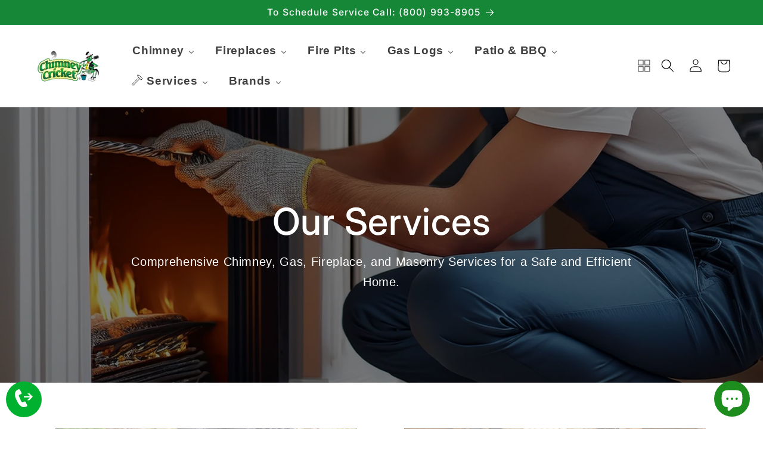

--- FILE ---
content_type: text/html; charset=utf-8
request_url: https://chimneycricket.com/pages/florida
body_size: 42913
content:






























<!doctype html>
<html class="no-js" lang="en">
  <head>
    <meta name="google-site-verification" content="7cw3R9UaujhE7WoKY9mtJnW4E67TiS34u3jD9FCy66U">
    <!-- Google tag (gtag.js) -->
    <script async src="https://www.googletagmanager.com/gtag/js?id=G-QFH2ZGBBX5, GT-5NG73V89, AW-686952616"></script>
    <script>
      window.dataLayer = window.dataLayer || [];
      function gtag(){dataLayer.push(arguments);}
      gtag('js', new Date());
      gtag('config', 'Tag_ID');
    </script>
    
   <script>
      var bcpo_product=null;  var bcpo_settings={"fallback":"default","auto_select":"on","load_main_image":"on","replaceImage":"on","border_style":"round","tooltips":"show","sold_out_style":"transparent","theme":"light","jumbo_colors":"medium","jumbo_images":"medium","circle_swatches":"","inventory_style":"amazon","override_ajax":"on","add_price_addons":"on","theme2":"on","money_format2":"$ {{amount}} USD","money_format_without_currency":"$ {{amount}}","show_currency":"off","file_upload_warning":"off","global_auto_image_options":"","global_color_options":"","global_colors":[{"key":"","value":"ecf42f"}],"shop_currency":"USD"};var inventory_quantity = [];if(bcpo_product) { for (var i = 0; i < bcpo_product.variants.length; i += 1) { bcpo_product.variants[i].inventory_quantity = inventory_quantity[i]; }}window.bcpo = window.bcpo || {}; bcpo.cart = {"note":null,"attributes":{},"original_total_price":0,"total_price":0,"total_discount":0,"total_weight":0.0,"item_count":0,"items":[],"requires_shipping":false,"currency":"USD","items_subtotal_price":0,"cart_level_discount_applications":[],"checkout_charge_amount":0}; bcpo.ogFormData = FormData; bcpo.money_with_currency_format = "$ {{amount}} USD";bcpo.money_format = "$ {{amount}}";
    </script>
    <meta charset="utf-8">
    <meta http-equiv="X-UA-Compatible" content="IE=edge">
    <meta name="viewport" content="width=device-width,initial-scale=1">
    <meta name="theme-color" content="">
    <link rel="canonical" href="https://chimneycricket.com/pages/florida">
    <link rel="preconnect" href="https://cdn.shopify.com" crossorigin>

    <script
      src="https://code.jquery.com/jquery-3.6.0.min.js"
      integrity="sha256-/xUj+3OJU5yExlq6GSYGSHk7tPXikynS7ogEvDej/m4="
      crossorigin="anonymous"
    ></script>
    <script src="//chimneycricket.com/cdn/shop/t/18/assets/slick.js?v=153884650845115104331692989724"></script>
    <link href="//chimneycricket.com/cdn/shop/t/18/assets/slick.css?v=105848270326492094871692989724" rel="stylesheet" type="text/css" media="all" />
    <link href="//chimneycricket.com/cdn/shop/t/18/assets/theme.slick.css?v=135930743848619997561710437409" rel="stylesheet" type="text/css" media="all" />
<link rel="icon" type="image/png" href="//chimneycricket.com/cdn/shop/files/favicon_1.webp?crop=center&height=32&v=1688396802&width=32"><link rel="preconnect" href="https://fonts.shopifycdn.com" crossorigin><title>
        Florida Installation and Repairs | Chimney Cricket
</title>
    
    
      <meta name="description" content="Chimney Cricket provides quality affordable Stoves, Fireplaces, Chimney Sweeping, Masonry, Installations, Repairs, Outdoor Products and Services throughout the the state of Florida. We have multiple locations throughout the west coast of Florida and our online store ships products all over the continental United States">
    

    

<meta property="og:site_name" content="Chimney Cricket">
<meta property="og:url" content="https://chimneycricket.com/pages/florida">
<meta property="og:title" content="Florida Installation and Repairs | Chimney Cricket">
<meta property="og:type" content="website">
<meta property="og:description" content="Chimney Cricket provides quality affordable Stoves, Fireplaces, Chimney Sweeping, Masonry, Installations, Repairs, Outdoor Products and Services throughout the the state of Florida. We have multiple locations throughout the west coast of Florida and our online store ships products all over the continental United States"><meta property="og:image" content="http://chimneycricket.com/cdn/shop/files/LogoSquare.jpg?v=1742399781">
  <meta property="og:image:secure_url" content="https://chimneycricket.com/cdn/shop/files/LogoSquare.jpg?v=1742399781">
  <meta property="og:image:width" content="706">
  <meta property="og:image:height" content="704"><meta name="twitter:card" content="summary_large_image">
<meta name="twitter:title" content="Florida Installation and Repairs | Chimney Cricket">
<meta name="twitter:description" content="Chimney Cricket provides quality affordable Stoves, Fireplaces, Chimney Sweeping, Masonry, Installations, Repairs, Outdoor Products and Services throughout the the state of Florida. We have multiple locations throughout the west coast of Florida and our online store ships products all over the continental United States">


    <script src="//chimneycricket.com/cdn/shop/t/18/assets/constants.js?v=95358004781563950421692989723" defer="defer"></script>
    <script src="//chimneycricket.com/cdn/shop/t/18/assets/pubsub.js?v=2921868252632587581692989724" defer="defer"></script>
    <script src="//chimneycricket.com/cdn/shop/t/18/assets/global.js?v=127210358271191040921692989723" defer="defer"></script>
    
  <script>window.performance && window.performance.mark && window.performance.mark('shopify.content_for_header.start');</script><meta name="google-site-verification" content="68qHUPaflyg4r9z5b-4345IcTGdXUnLCtQsta7cVtAg">
<meta name="google-site-verification" content="A8ERlmdcS_nksL4biYGH4lWnzRxN8BCmafFO-4l5TP4">
<meta name="google-site-verification" content="HnpJTjGi4422fJOadOcvS0YcCbVi-5aAAvwVpDQGKX8">
<meta name="facebook-domain-verification" content="wly4r9v0474go4w37fs70acaq6ent7">
<meta id="shopify-digital-wallet" name="shopify-digital-wallet" content="/12067924/digital_wallets/dialog">
<meta name="shopify-checkout-api-token" content="b5571f5fad16cd64a4bcf23aff979cd3">
<meta id="in-context-paypal-metadata" data-shop-id="12067924" data-venmo-supported="true" data-environment="production" data-locale="en_US" data-paypal-v4="true" data-currency="USD">
<script async="async" src="/checkouts/internal/preloads.js?locale=en-US"></script>
<link rel="preconnect" href="https://shop.app" crossorigin="anonymous">
<script async="async" src="https://shop.app/checkouts/internal/preloads.js?locale=en-US&shop_id=12067924" crossorigin="anonymous"></script>
<script id="apple-pay-shop-capabilities" type="application/json">{"shopId":12067924,"countryCode":"US","currencyCode":"USD","merchantCapabilities":["supports3DS"],"merchantId":"gid:\/\/shopify\/Shop\/12067924","merchantName":"Chimney Cricket","requiredBillingContactFields":["postalAddress","email","phone"],"requiredShippingContactFields":["postalAddress","email","phone"],"shippingType":"shipping","supportedNetworks":["visa","masterCard","amex","discover","elo","jcb"],"total":{"type":"pending","label":"Chimney Cricket","amount":"1.00"},"shopifyPaymentsEnabled":true,"supportsSubscriptions":true}</script>
<script id="shopify-features" type="application/json">{"accessToken":"b5571f5fad16cd64a4bcf23aff979cd3","betas":["rich-media-storefront-analytics"],"domain":"chimneycricket.com","predictiveSearch":true,"shopId":12067924,"locale":"en"}</script>
<script>var Shopify = Shopify || {};
Shopify.shop = "chimney-cricket.myshopify.com";
Shopify.locale = "en";
Shopify.currency = {"active":"USD","rate":"1.0"};
Shopify.country = "US";
Shopify.theme = {"name":"NewTemplate_September","id":136856142045,"schema_name":"Dawn","schema_version":"9.0.0","theme_store_id":null,"role":"main"};
Shopify.theme.handle = "null";
Shopify.theme.style = {"id":null,"handle":null};
Shopify.cdnHost = "chimneycricket.com/cdn";
Shopify.routes = Shopify.routes || {};
Shopify.routes.root = "/";</script>
<script type="module">!function(o){(o.Shopify=o.Shopify||{}).modules=!0}(window);</script>
<script>!function(o){function n(){var o=[];function n(){o.push(Array.prototype.slice.apply(arguments))}return n.q=o,n}var t=o.Shopify=o.Shopify||{};t.loadFeatures=n(),t.autoloadFeatures=n()}(window);</script>
<script>
  window.ShopifyPay = window.ShopifyPay || {};
  window.ShopifyPay.apiHost = "shop.app\/pay";
  window.ShopifyPay.redirectState = null;
</script>
<script id="shop-js-analytics" type="application/json">{"pageType":"page"}</script>
<script defer="defer" async type="module" src="//chimneycricket.com/cdn/shopifycloud/shop-js/modules/v2/client.init-shop-cart-sync_BT-GjEfc.en.esm.js"></script>
<script defer="defer" async type="module" src="//chimneycricket.com/cdn/shopifycloud/shop-js/modules/v2/chunk.common_D58fp_Oc.esm.js"></script>
<script defer="defer" async type="module" src="//chimneycricket.com/cdn/shopifycloud/shop-js/modules/v2/chunk.modal_xMitdFEc.esm.js"></script>
<script type="module">
  await import("//chimneycricket.com/cdn/shopifycloud/shop-js/modules/v2/client.init-shop-cart-sync_BT-GjEfc.en.esm.js");
await import("//chimneycricket.com/cdn/shopifycloud/shop-js/modules/v2/chunk.common_D58fp_Oc.esm.js");
await import("//chimneycricket.com/cdn/shopifycloud/shop-js/modules/v2/chunk.modal_xMitdFEc.esm.js");

  window.Shopify.SignInWithShop?.initShopCartSync?.({"fedCMEnabled":true,"windoidEnabled":true});

</script>
<script>
  window.Shopify = window.Shopify || {};
  if (!window.Shopify.featureAssets) window.Shopify.featureAssets = {};
  window.Shopify.featureAssets['shop-js'] = {"shop-cart-sync":["modules/v2/client.shop-cart-sync_DZOKe7Ll.en.esm.js","modules/v2/chunk.common_D58fp_Oc.esm.js","modules/v2/chunk.modal_xMitdFEc.esm.js"],"init-fed-cm":["modules/v2/client.init-fed-cm_B6oLuCjv.en.esm.js","modules/v2/chunk.common_D58fp_Oc.esm.js","modules/v2/chunk.modal_xMitdFEc.esm.js"],"shop-cash-offers":["modules/v2/client.shop-cash-offers_D2sdYoxE.en.esm.js","modules/v2/chunk.common_D58fp_Oc.esm.js","modules/v2/chunk.modal_xMitdFEc.esm.js"],"shop-login-button":["modules/v2/client.shop-login-button_QeVjl5Y3.en.esm.js","modules/v2/chunk.common_D58fp_Oc.esm.js","modules/v2/chunk.modal_xMitdFEc.esm.js"],"pay-button":["modules/v2/client.pay-button_DXTOsIq6.en.esm.js","modules/v2/chunk.common_D58fp_Oc.esm.js","modules/v2/chunk.modal_xMitdFEc.esm.js"],"shop-button":["modules/v2/client.shop-button_DQZHx9pm.en.esm.js","modules/v2/chunk.common_D58fp_Oc.esm.js","modules/v2/chunk.modal_xMitdFEc.esm.js"],"avatar":["modules/v2/client.avatar_BTnouDA3.en.esm.js"],"init-windoid":["modules/v2/client.init-windoid_CR1B-cfM.en.esm.js","modules/v2/chunk.common_D58fp_Oc.esm.js","modules/v2/chunk.modal_xMitdFEc.esm.js"],"init-shop-for-new-customer-accounts":["modules/v2/client.init-shop-for-new-customer-accounts_C_vY_xzh.en.esm.js","modules/v2/client.shop-login-button_QeVjl5Y3.en.esm.js","modules/v2/chunk.common_D58fp_Oc.esm.js","modules/v2/chunk.modal_xMitdFEc.esm.js"],"init-shop-email-lookup-coordinator":["modules/v2/client.init-shop-email-lookup-coordinator_BI7n9ZSv.en.esm.js","modules/v2/chunk.common_D58fp_Oc.esm.js","modules/v2/chunk.modal_xMitdFEc.esm.js"],"init-shop-cart-sync":["modules/v2/client.init-shop-cart-sync_BT-GjEfc.en.esm.js","modules/v2/chunk.common_D58fp_Oc.esm.js","modules/v2/chunk.modal_xMitdFEc.esm.js"],"shop-toast-manager":["modules/v2/client.shop-toast-manager_DiYdP3xc.en.esm.js","modules/v2/chunk.common_D58fp_Oc.esm.js","modules/v2/chunk.modal_xMitdFEc.esm.js"],"init-customer-accounts":["modules/v2/client.init-customer-accounts_D9ZNqS-Q.en.esm.js","modules/v2/client.shop-login-button_QeVjl5Y3.en.esm.js","modules/v2/chunk.common_D58fp_Oc.esm.js","modules/v2/chunk.modal_xMitdFEc.esm.js"],"init-customer-accounts-sign-up":["modules/v2/client.init-customer-accounts-sign-up_iGw4briv.en.esm.js","modules/v2/client.shop-login-button_QeVjl5Y3.en.esm.js","modules/v2/chunk.common_D58fp_Oc.esm.js","modules/v2/chunk.modal_xMitdFEc.esm.js"],"shop-follow-button":["modules/v2/client.shop-follow-button_CqMgW2wH.en.esm.js","modules/v2/chunk.common_D58fp_Oc.esm.js","modules/v2/chunk.modal_xMitdFEc.esm.js"],"checkout-modal":["modules/v2/client.checkout-modal_xHeaAweL.en.esm.js","modules/v2/chunk.common_D58fp_Oc.esm.js","modules/v2/chunk.modal_xMitdFEc.esm.js"],"shop-login":["modules/v2/client.shop-login_D91U-Q7h.en.esm.js","modules/v2/chunk.common_D58fp_Oc.esm.js","modules/v2/chunk.modal_xMitdFEc.esm.js"],"lead-capture":["modules/v2/client.lead-capture_BJmE1dJe.en.esm.js","modules/v2/chunk.common_D58fp_Oc.esm.js","modules/v2/chunk.modal_xMitdFEc.esm.js"],"payment-terms":["modules/v2/client.payment-terms_Ci9AEqFq.en.esm.js","modules/v2/chunk.common_D58fp_Oc.esm.js","modules/v2/chunk.modal_xMitdFEc.esm.js"]};
</script>
<script>(function() {
  var isLoaded = false;
  function asyncLoad() {
    if (isLoaded) return;
    isLoaded = true;
    var urls = ["https:\/\/node1.itoris.com\/dpo\/storefront\/include.js?shop=chimney-cricket.myshopify.com","https:\/\/na.shgcdn3.com\/pixel-collector.js?shop=chimney-cricket.myshopify.com"];
    for (var i = 0; i < urls.length; i++) {
      var s = document.createElement('script');
      s.type = 'text/javascript';
      s.async = true;
      s.src = urls[i];
      var x = document.getElementsByTagName('script')[0];
      x.parentNode.insertBefore(s, x);
    }
  };
  if(window.attachEvent) {
    window.attachEvent('onload', asyncLoad);
  } else {
    window.addEventListener('load', asyncLoad, false);
  }
})();</script>
<script id="__st">var __st={"a":12067924,"offset":-18000,"reqid":"abf2f7ec-8cc7-4e9f-ad74-b88c82910ab4-1769284302","pageurl":"chimneycricket.com\/pages\/florida","s":"pages-7497678911","u":"12060dbaebcc","p":"page","rtyp":"page","rid":7497678911};</script>
<script>window.ShopifyPaypalV4VisibilityTracking = true;</script>
<script id="captcha-bootstrap">!function(){'use strict';const t='contact',e='account',n='new_comment',o=[[t,t],['blogs',n],['comments',n],[t,'customer']],c=[[e,'customer_login'],[e,'guest_login'],[e,'recover_customer_password'],[e,'create_customer']],r=t=>t.map((([t,e])=>`form[action*='/${t}']:not([data-nocaptcha='true']) input[name='form_type'][value='${e}']`)).join(','),a=t=>()=>t?[...document.querySelectorAll(t)].map((t=>t.form)):[];function s(){const t=[...o],e=r(t);return a(e)}const i='password',u='form_key',d=['recaptcha-v3-token','g-recaptcha-response','h-captcha-response',i],f=()=>{try{return window.sessionStorage}catch{return}},m='__shopify_v',_=t=>t.elements[u];function p(t,e,n=!1){try{const o=window.sessionStorage,c=JSON.parse(o.getItem(e)),{data:r}=function(t){const{data:e,action:n}=t;return t[m]||n?{data:e,action:n}:{data:t,action:n}}(c);for(const[e,n]of Object.entries(r))t.elements[e]&&(t.elements[e].value=n);n&&o.removeItem(e)}catch(o){console.error('form repopulation failed',{error:o})}}const l='form_type',E='cptcha';function T(t){t.dataset[E]=!0}const w=window,h=w.document,L='Shopify',v='ce_forms',y='captcha';let A=!1;((t,e)=>{const n=(g='f06e6c50-85a8-45c8-87d0-21a2b65856fe',I='https://cdn.shopify.com/shopifycloud/storefront-forms-hcaptcha/ce_storefront_forms_captcha_hcaptcha.v1.5.2.iife.js',D={infoText:'Protected by hCaptcha',privacyText:'Privacy',termsText:'Terms'},(t,e,n)=>{const o=w[L][v],c=o.bindForm;if(c)return c(t,g,e,D).then(n);var r;o.q.push([[t,g,e,D],n]),r=I,A||(h.body.append(Object.assign(h.createElement('script'),{id:'captcha-provider',async:!0,src:r})),A=!0)});var g,I,D;w[L]=w[L]||{},w[L][v]=w[L][v]||{},w[L][v].q=[],w[L][y]=w[L][y]||{},w[L][y].protect=function(t,e){n(t,void 0,e),T(t)},Object.freeze(w[L][y]),function(t,e,n,w,h,L){const[v,y,A,g]=function(t,e,n){const i=e?o:[],u=t?c:[],d=[...i,...u],f=r(d),m=r(i),_=r(d.filter((([t,e])=>n.includes(e))));return[a(f),a(m),a(_),s()]}(w,h,L),I=t=>{const e=t.target;return e instanceof HTMLFormElement?e:e&&e.form},D=t=>v().includes(t);t.addEventListener('submit',(t=>{const e=I(t);if(!e)return;const n=D(e)&&!e.dataset.hcaptchaBound&&!e.dataset.recaptchaBound,o=_(e),c=g().includes(e)&&(!o||!o.value);(n||c)&&t.preventDefault(),c&&!n&&(function(t){try{if(!f())return;!function(t){const e=f();if(!e)return;const n=_(t);if(!n)return;const o=n.value;o&&e.removeItem(o)}(t);const e=Array.from(Array(32),(()=>Math.random().toString(36)[2])).join('');!function(t,e){_(t)||t.append(Object.assign(document.createElement('input'),{type:'hidden',name:u})),t.elements[u].value=e}(t,e),function(t,e){const n=f();if(!n)return;const o=[...t.querySelectorAll(`input[type='${i}']`)].map((({name:t})=>t)),c=[...d,...o],r={};for(const[a,s]of new FormData(t).entries())c.includes(a)||(r[a]=s);n.setItem(e,JSON.stringify({[m]:1,action:t.action,data:r}))}(t,e)}catch(e){console.error('failed to persist form',e)}}(e),e.submit())}));const S=(t,e)=>{t&&!t.dataset[E]&&(n(t,e.some((e=>e===t))),T(t))};for(const o of['focusin','change'])t.addEventListener(o,(t=>{const e=I(t);D(e)&&S(e,y())}));const B=e.get('form_key'),M=e.get(l),P=B&&M;t.addEventListener('DOMContentLoaded',(()=>{const t=y();if(P)for(const e of t)e.elements[l].value===M&&p(e,B);[...new Set([...A(),...v().filter((t=>'true'===t.dataset.shopifyCaptcha))])].forEach((e=>S(e,t)))}))}(h,new URLSearchParams(w.location.search),n,t,e,['guest_login'])})(!0,!0)}();</script>
<script integrity="sha256-4kQ18oKyAcykRKYeNunJcIwy7WH5gtpwJnB7kiuLZ1E=" data-source-attribution="shopify.loadfeatures" defer="defer" src="//chimneycricket.com/cdn/shopifycloud/storefront/assets/storefront/load_feature-a0a9edcb.js" crossorigin="anonymous"></script>
<script crossorigin="anonymous" defer="defer" src="//chimneycricket.com/cdn/shopifycloud/storefront/assets/shopify_pay/storefront-65b4c6d7.js?v=20250812"></script>
<script data-source-attribution="shopify.dynamic_checkout.dynamic.init">var Shopify=Shopify||{};Shopify.PaymentButton=Shopify.PaymentButton||{isStorefrontPortableWallets:!0,init:function(){window.Shopify.PaymentButton.init=function(){};var t=document.createElement("script");t.src="https://chimneycricket.com/cdn/shopifycloud/portable-wallets/latest/portable-wallets.en.js",t.type="module",document.head.appendChild(t)}};
</script>
<script data-source-attribution="shopify.dynamic_checkout.buyer_consent">
  function portableWalletsHideBuyerConsent(e){var t=document.getElementById("shopify-buyer-consent"),n=document.getElementById("shopify-subscription-policy-button");t&&n&&(t.classList.add("hidden"),t.setAttribute("aria-hidden","true"),n.removeEventListener("click",e))}function portableWalletsShowBuyerConsent(e){var t=document.getElementById("shopify-buyer-consent"),n=document.getElementById("shopify-subscription-policy-button");t&&n&&(t.classList.remove("hidden"),t.removeAttribute("aria-hidden"),n.addEventListener("click",e))}window.Shopify?.PaymentButton&&(window.Shopify.PaymentButton.hideBuyerConsent=portableWalletsHideBuyerConsent,window.Shopify.PaymentButton.showBuyerConsent=portableWalletsShowBuyerConsent);
</script>
<script data-source-attribution="shopify.dynamic_checkout.cart.bootstrap">document.addEventListener("DOMContentLoaded",(function(){function t(){return document.querySelector("shopify-accelerated-checkout-cart, shopify-accelerated-checkout")}if(t())Shopify.PaymentButton.init();else{new MutationObserver((function(e,n){t()&&(Shopify.PaymentButton.init(),n.disconnect())})).observe(document.body,{childList:!0,subtree:!0})}}));
</script>
<link id="shopify-accelerated-checkout-styles" rel="stylesheet" media="screen" href="https://chimneycricket.com/cdn/shopifycloud/portable-wallets/latest/accelerated-checkout-backwards-compat.css" crossorigin="anonymous">
<style id="shopify-accelerated-checkout-cart">
        #shopify-buyer-consent {
  margin-top: 1em;
  display: inline-block;
  width: 100%;
}

#shopify-buyer-consent.hidden {
  display: none;
}

#shopify-subscription-policy-button {
  background: none;
  border: none;
  padding: 0;
  text-decoration: underline;
  font-size: inherit;
  cursor: pointer;
}

#shopify-subscription-policy-button::before {
  box-shadow: none;
}

      </style>
<script id="sections-script" data-sections="header" defer="defer" src="//chimneycricket.com/cdn/shop/t/18/compiled_assets/scripts.js?v=45626"></script>
<script>window.performance && window.performance.mark && window.performance.mark('shopify.content_for_header.end');</script>
  





  <script type="text/javascript">
    
      window.__shgMoneyFormat = window.__shgMoneyFormat || {"USD":{"currency":"USD","currency_symbol":"$","currency_symbol_location":"left","decimal_places":2,"decimal_separator":".","thousands_separator":","}};
    
    window.__shgCurrentCurrencyCode = window.__shgCurrentCurrencyCode || {
      currency: "USD",
      currency_symbol: "$",
      decimal_separator: ".",
      thousands_separator: ",",
      decimal_places: 2,
      currency_symbol_location: "left"
    };
  </script>





    <style data-shopify>
      
      
      
      
      @font-face {
  font-family: Inter;
  font-weight: 500;
  font-style: normal;
  font-display: swap;
  src: url("//chimneycricket.com/cdn/fonts/inter/inter_n5.d7101d5e168594dd06f56f290dd759fba5431d97.woff2") format("woff2"),
       url("//chimneycricket.com/cdn/fonts/inter/inter_n5.5332a76bbd27da00474c136abb1ca3cbbf259068.woff") format("woff");
}


      :root {
        --font-body-family: "system_ui", -apple-system, 'Segoe UI', Roboto, 'Helvetica Neue', 'Noto Sans', 'Liberation Sans', Arial, sans-serif, 'Apple Color Emoji', 'Segoe UI Emoji', 'Segoe UI Symbol', 'Noto Color Emoji';
        --font-body-style: normal;
        --font-body-weight: 400;
        --font-body-weight-bold: 700;

        --font-heading-family: Inter, sans-serif;
        --font-heading-style: normal;
        --font-heading-weight: 500;

        --font-body-scale: 1.1;
        --font-heading-scale: 1.0909090909090908;

        --color-base-text: 0, 0, 0;
        --color-shadow: 0, 0, 0;
        --color-base-background-1: 255, 255, 255;
        --color-base-background-2: 107, 107, 107;
        --color-base-solid-button-labels: 255, 255, 255;
        --color-base-outline-button-labels: 0, 100, 0;
        --color-base-accent-1: 18, 18, 18;
        --color-base-accent-2: 22, 134, 55;
        --payment-terms-background-color: #ffffff;

        --gradient-base-background-1: #ffffff;
        --gradient-base-background-2: #6b6b6b;
        --gradient-base-accent-1: #121212;
        --gradient-base-accent-2: #168637;

        --media-padding: px;
        --media-border-opacity: 0.0;
        --media-border-width: 0px;
        --media-radius: 12px;
        --media-shadow-opacity: 0.0;
        --media-shadow-horizontal-offset: 0px;
        --media-shadow-vertical-offset: 4px;
        --media-shadow-blur-radius: 5px;
        --media-shadow-visible: 0;

        --page-width: 120rem;
        --page-width-margin: 0rem;

        --product-card-image-padding: 0.0rem;
        --product-card-corner-radius: 1.0rem;
        --product-card-text-alignment: left;
        --product-card-border-width: 0.2rem;
        --product-card-border-opacity: 0.1;
        --product-card-shadow-opacity: 0.0;
        --product-card-shadow-visible: 0;
        --product-card-shadow-horizontal-offset: 0.0rem;
        --product-card-shadow-vertical-offset: 0.0rem;
        --product-card-shadow-blur-radius: 0.0rem;

        --collection-card-image-padding: 0.0rem;
        --collection-card-corner-radius: 0.0rem;
        --collection-card-text-alignment: left;
        --collection-card-border-width: 0.0rem;
        --collection-card-border-opacity: 0.0;
        --collection-card-shadow-opacity: 0.0;
        --collection-card-shadow-visible: 0;
        --collection-card-shadow-horizontal-offset: 0.0rem;
        --collection-card-shadow-vertical-offset: 0.4rem;
        --collection-card-shadow-blur-radius: 0.5rem;

        --blog-card-image-padding: 0.0rem;
        --blog-card-corner-radius: 0.0rem;
        --blog-card-text-alignment: left;
        --blog-card-border-width: 0.0rem;
        --blog-card-border-opacity: 0.0;
        --blog-card-shadow-opacity: 0.0;
        --blog-card-shadow-visible: 0;
        --blog-card-shadow-horizontal-offset: 0.0rem;
        --blog-card-shadow-vertical-offset: 0.4rem;
        --blog-card-shadow-blur-radius: 0.5rem;

        --badge-corner-radius: 4.0rem;

        --popup-border-width: 13px;
        --popup-border-opacity: 1.0;
        --popup-corner-radius: 0px;
        --popup-shadow-opacity: 0.0;
        --popup-shadow-horizontal-offset: 0px;
        --popup-shadow-vertical-offset: 4px;
        --popup-shadow-blur-radius: 5px;

        --drawer-border-width: 1px;
        --drawer-border-opacity: 0.1;
        --drawer-shadow-opacity: 0.0;
        --drawer-shadow-horizontal-offset: 0px;
        --drawer-shadow-vertical-offset: 4px;
        --drawer-shadow-blur-radius: 5px;

        --spacing-sections-desktop: 4px;
        --spacing-sections-mobile: 4px;

        --grid-desktop-vertical-spacing: 8px;
        --grid-desktop-horizontal-spacing: 4px;
        --grid-mobile-vertical-spacing: 4px;
        --grid-mobile-horizontal-spacing: 2px;

        --text-boxes-border-opacity: 0.0;
        --text-boxes-border-width: 10px;
        --text-boxes-radius: 20px;
        --text-boxes-shadow-opacity: 0.0;
        --text-boxes-shadow-visible: 0;
        --text-boxes-shadow-horizontal-offset: 0px;
        --text-boxes-shadow-vertical-offset: 4px;
        --text-boxes-shadow-blur-radius: 5px;

        --buttons-radius: 40px;
        --buttons-radius-outset: 40px;
        --buttons-border-width: 0px;
        --buttons-border-opacity: 0.0;
        --buttons-shadow-opacity: 0.05;
        --buttons-shadow-visible: 1;
        --buttons-shadow-horizontal-offset: 0px;
        --buttons-shadow-vertical-offset: 4px;
        --buttons-shadow-blur-radius: 0px;
        --buttons-border-offset: 0.3px;

        --inputs-radius: 0px;
        --inputs-border-width: 1px;
        --inputs-border-opacity: 0.55;
        --inputs-shadow-opacity: 0.0;
        --inputs-shadow-horizontal-offset: 0px;
        --inputs-margin-offset: 0px;
        --inputs-shadow-vertical-offset: 4px;
        --inputs-shadow-blur-radius: 5px;
        --inputs-radius-outset: 0px;

        --variant-pills-radius: 40px;
        --variant-pills-border-width: 1px;
        --variant-pills-border-opacity: 0.55;
        --variant-pills-shadow-opacity: 0.0;
        --variant-pills-shadow-horizontal-offset: 0px;
        --variant-pills-shadow-vertical-offset: 4px;
        --variant-pills-shadow-blur-radius: 5px;
      }

      *,
      *::before,
      *::after {
        box-sizing: inherit;
      }

      html {
        box-sizing: border-box;
        font-size: calc(var(--font-body-scale) * 62.5%);
        height: 100%;
      }

      body {
        display: grid;
        grid-template-rows: auto auto 1fr auto;
        grid-template-columns: 100%;
        min-height: 100%;
        margin: 0;
        font-size: 1.8rem;
        letter-spacing: 0.06rem;

        font-family: var(--font-body-family);
        font-style: var(--font-body-style);
        font-weight: var(--font-body-weight);
      }

      @media screen and (min-width: 750px) {
        body {
          font-size: 1.6rem;
        }
      }
    </style>

    <link href="//chimneycricket.com/cdn/shop/t/18/assets/base.css?v=171382493023078805001716224842" rel="stylesheet" type="text/css" media="all" />
<link rel="preload" as="font" href="//chimneycricket.com/cdn/fonts/inter/inter_n5.d7101d5e168594dd06f56f290dd759fba5431d97.woff2" type="font/woff2" crossorigin><link
        rel="stylesheet"
        href="//chimneycricket.com/cdn/shop/t/18/assets/component-predictive-search.css?v=85913294783299393391692989723"
        media="print"
        onload="this.media='all'"
      ><script>
      document.documentElement.className = document.documentElement.className.replace('no-js', 'js');
      if (Shopify.designMode) {
        document.documentElement.classList.add('shopify-design-mode');
      }
    </script>
    <meta name="google-site-verification" content="68qHUPaflyg4r9z5b-4345IcTGdXUnLCtQsta7cVtAg" />
    <!-- Google Tag Manager -->
    <script>
      (function(w,d,s,l,i){w[l]=w[l]||[];w[l].push({'gtm.start':
      new Date().getTime(),event:'gtm.js'});var f=d.getElementsByTagName(s)[0],
      j=d.createElement(s),dl=l!='dataLayer'?'&l='+l:'';j.async=true;j.src=
      'https://www.googletagmanager.com/gtm.js?id='+i+dl;f.parentNode.insertBefore(j,f);
      })(window,document,'script','dataLayer','GTM-N73SLJTF');
    </script>
    <!-- End Google Tag Manager -->
    <meta name="msvalidate.01" content="81DCE3205082FCA54682CC4FF3EA1A7D">
    <meta name="ahrefs-site-verification" content="35575360da2def557c93dc89543be42bddcc720bcbdf9ec849d9938d9f3620fd">
    <script type="text/javascript">
      (function(c,l,a,r,i,t,y){
          c[a]=c[a]||function(){(c[a].q=c[a].q||[]).push(arguments)};
          t=l.createElement(r);t.async=1;t.src="https://www.clarity.ms/tag/"+i;
          y=l.getElementsByTagName(r)[0];y.parentNode.insertBefore(t,y);
      })(window, document, "clarity", "script", "nizatevmf4");
    </script>
  
  

<script type="text/javascript">
  
    window.SHG_CUSTOMER = null;
  
</script>







<!-- BEGIN app block: shopify://apps/instant-section-page-builder/blocks/instant_core/927e19d9-4e68-41db-99c7-d8debdc1f80d -->
<script>
window.Instant = {
  initialized: true,
  initializedAppEmbed: true,
  initializedVersion: 'latest',
  swiperScriptUrl: 'https://cdn.shopify.com/extensions/019bc6a9-73b5-7215-ba7a-5c83a88c0b68/instant-shopify-66/assets/swiper-bundle.min.js'
};
</script>

<!-- END app block --><!-- BEGIN app block: shopify://apps/noindexly/blocks/gropulse-noindex/1ebb161d-2855-45b0-be8b-0de45dbb5725 -->










<!-- END app block --><!-- BEGIN app block: shopify://apps/buddha-mega-menu-navigation/blocks/megamenu/dbb4ce56-bf86-4830-9b3d-16efbef51c6f -->
<script>
        var productImageAndPrice = [],
            collectionImages = [],
            articleImages = [],
            mmLivIcons = true,
            mmFlipClock = false,
            mmFixesUseJquery = false,
            mmNumMMI = 7,
            mmSchemaTranslation = {},
            mmMenuStrings =  {"menuStrings":{"default":{"Chimney":"Chimney","Chimney Liners & Tee Kits":"Chimney Liners & Tee Kits","Chimney Liners":"Chimney Liners","Rigid Chimney Liners":"Rigid Chimney Liners","Tee Caps":"Tee Caps","Tee Kits":"Tee Kits","Shop All Liners & Tee Kits":"Shop All Liners & Tee Kits","Chimney Caps":"Chimney Caps","Animal Guards/ Rain Caps":"Animal Guards/ Rain Caps","Air-Cooled Chimney Caps":"Air-Cooled Chimney Caps","Multi-Flue Caps":"Multi-Flue Caps","Single-Flue Caps":"Single-Flue Caps"," Shop All Chimney Caps":" Shop All Chimney Caps","Cleaning Essentials":"Cleaning Essentials","Chimney Brushes":"Chimney Brushes","Chimney Rods":"Chimney Rods","Cleaning Apparel":"Cleaning Apparel","Cleaning  Prep":"Cleaning  Prep","Dryer Vent Cleaning":"Dryer Vent Cleaning","Vacuums":"Vacuums","Shop All Chimney Cleaning Essentials":"Shop All Chimney Cleaning Essentials","Chimney Chase Covers":"Chimney Chase Covers"," Custom Chase Covers":" Custom Chase Covers","Chimney Dampers":"Chimney Dampers","Chimney Damper Accessories":"Chimney Damper Accessories","Drop-In Chimney Dampers":"Drop-In Chimney Dampers","Lock-Top Chimney Dampers":"Lock-Top Chimney Dampers","Top-Mount Dampers":"Top-Mount Dampers","Shop All Chimney Dampers":"Shop All Chimney Dampers","Chimney & Stove Pipe":"Chimney & Stove Pipe","Black Stove Pipe":"Black Stove Pipe","Direct Vent Pipe":"Direct Vent Pipe","Double-Wall Class A Chimney Pipe":"Double-Wall Class A Chimney Pipe","Triple Wall Class A Chimney Pipe":"Triple Wall Class A Chimney Pipe","Shop All Chimney & Stove Pipes":"Shop All Chimney & Stove Pipes","Masonry":"Masonry","ChimneySaver":"ChimneySaver","Chimney Repair & Surrounds":"Chimney Repair & Surrounds","Cutting Tools":"Cutting Tools","Crown Forms":"Crown Forms","Hand Tools":"Hand Tools","Masonry & Fireplace Repair":"Masonry & Fireplace Repair","Waterproofing & Caulking":"Waterproofing & Caulking","Shop All Masonry":"Shop All Masonry","Masonry Dampers & Doors":"Masonry Dampers & Doors","Clean-Out & Access Doors":"Clean-Out & Access Doors","Fireplace Dampers & Ash Pit Doors":"Fireplace Dampers & Ash Pit Doors","Shop All Masonry Dampers & Doors":"Shop All Masonry Dampers & Doors","Servicing Supplies":"Servicing Supplies","Controls":"Controls","Fittings":"Fittings","Gas Piping":"Gas Piping","Keys":"Keys","Remotes":"Remotes","Sealants":"Sealants","TracPipe":"TracPipe","Valves":"Valves","Shop All Chimney Servicing Supplies":"Shop All Chimney Servicing Supplies","Popular Brands":"Popular Brands","Copperfield":"Copperfield","CrownSeal":"CrownSeal","HomeSaver":"HomeSaver","Lyemance":"Lyemance","WeatherShield":"WeatherShield","SaverSystems":"SaverSystems","Shop All Chimney Brands":"Shop All Chimney Brands","Fireplaces":"Fireplaces","Electric Fireplaces":"Electric Fireplaces","Built-In Electric Fireplaces":"Built-In Electric Fireplaces","Electric Inserts":"Electric Inserts","Electric Log Sets":"Electric Log Sets","Freestanding Electric Fireplaces":"Freestanding Electric Fireplaces","Shop All Electric Fireplaces":"Shop All Electric Fireplaces","Fireplace Inserts":"Fireplace Inserts","Direct Vent Gas Fireplace Inserts":"Direct Vent Gas Fireplace Inserts","Electric Fireplace Inserts":"Electric Fireplace Inserts","Wood-Burning Inserts":"Wood-Burning Inserts","Shop All Fireplace Inserts":"Shop All Fireplace Inserts","Gas Fireplaces":"Gas Fireplaces","Direct Vent Fireplaces":"Direct Vent Fireplaces","Linear Gas Fireplaces":"Linear Gas Fireplaces","Ventless Fireplaces":"Ventless Fireplaces","Shop All Gas Fireplaces":"Shop All Gas Fireplaces","Hearth Accessories":"Hearth Accessories","Fireplace Grates":"Fireplace Grates","Fireplace Heaters & Blowers":"Fireplace Heaters & Blowers","Fireplace Mantels":"Fireplace Mantels","Fireplace Screens":"Fireplace Screens","Fireplace Trim Kits":"Fireplace Trim Kits","Fireplace Tools":"Fireplace Tools","Shop All Fireplace Accessories":"Shop All Fireplace Accessories","Multi-Sided Fireplaces":"Multi-Sided Fireplaces","(Three-Sided)":"(Three-Sided)","Peninsula Fireplaces":"Peninsula Fireplaces","(Two-Sided)":"(Two-Sided)","See-Thru Fireplaces":"See-Thru Fireplaces","See All Multi-Sided Fireplaces":"See All Multi-Sided Fireplaces","Outdoor Fireplaces":"Outdoor Fireplaces","Outdoor Gas Fireplaces":"Outdoor Gas Fireplaces","Linear Fireplaces":"Linear Fireplaces","Outdoor Wood Fireplaces":"Outdoor Wood Fireplaces","Shop All Outdoor Fireplaces":"Shop All Outdoor Fireplaces","Stoves":"Stoves","Gas Burning Stoves":"Gas Burning Stoves","Pellet Stove":"Pellet Stove","Wood Stoves":"Wood Stoves","Wood Stove Accessories":"Wood Stove Accessories","Shop All Stoves & Accessories":"Shop All Stoves & Accessories","Wood Fireplaces":"Wood Fireplaces","Shop All Wood Fireplaces":"Shop All Wood Fireplaces","Empire":"Empire","Majestic":"Majestic","Modern Flames":"Modern Flames","Napoleon Fireplaces":"Napoleon Fireplaces","Skytech":"Skytech","Superior":"Superior","Shop All Fireplace Brands":"Shop All Fireplace Brands","Fire Pits":"Fire Pits","Fire Bowls":"Fire Bowls","Shop All Fire Bowls":"Shop All Fire Bowls","Fire Pit Media":"Fire Pit Media","Fireballs, Shapes, & Stones":"Fireballs, Shapes, & Stones","Fire Glass":"Fire Glass","Lava Rock Media":"Lava Rock Media","Shop All Fire Pit Media":"Shop All Fire Pit Media","Fire Pit Parts & Accessories":"Fire Pit Parts & Accessories","Fire Pit Accessories":"Fire Pit Accessories","Fire Pit Covers":"Fire Pit Covers","Fire Pit Ignition Systems":"Fire Pit Ignition Systems","Shop All Fire Pit Parts and Accessories":"Shop All Fire Pit Parts and Accessories","Fire Pits Tables":"Fire Pits Tables","Shop All Fire Pit Tables":"Shop All Fire Pit Tables","Gas Fire Pits":"Gas Fire Pits","Gas Fire Pit Burners":"Gas Fire Pit Burners","Shop All Gas Fire Pits":"Shop All Gas Fire Pits","Outdoor Fire Pits":"Outdoor Fire Pits","Shop All Outdoor Fire Pits":"Shop All Outdoor Fire Pits","Wood Burning Fire Pits":"Wood Burning Fire Pits","Shop All Wood Burning Fire Pits":"Shop All Wood Burning Fire Pits","American Fyre Fire Pits":"American Fyre Fire Pits","Cosmopolitan":"Cosmopolitan","HPC":"HPC","Outdoor Greatroom":"Outdoor Greatroom","Uniflame":"Uniflame","Shop All Fire Pit Brands":"Shop All Fire Pit Brands","Gas Logs":"Gas Logs","Shop All Electric Log Sets":"Shop All Electric Log Sets","Gas Log Accessories":"Gas Log Accessories","Fire Glass and Lava Rock":"Fire Glass and Lava Rock","Shop All Gas Log Accessories":"Shop All Gas Log Accessories","Outdoor Gas Log Sets":"Outdoor Gas Log Sets","Shop All Outdoor Gas Log Sets":"Shop All Outdoor Gas Log Sets","See-Through Gas Logs":"See-Through Gas Logs","Shop All See-Through Gas Logs":"Shop All See-Through Gas Logs","Vented Gas Log Sets":"Vented Gas Log Sets","Shop All Vented Gas Logs Sets":"Shop All Vented Gas Logs Sets","Ventless Gas Log Sets":"Ventless Gas Log Sets","Shop All Ventless Gas Log Sets":"Shop All Ventless Gas Log Sets","Grand Canyon":"Grand Canyon","Hargrove":"Hargrove","Shop All Gas Log Brands":"Shop All Gas Log Brands","Patio & BBQ":"Patio & BBQ","BBQ Grills":"BBQ Grills","BBQ Brushes & Grill Accessories":"BBQ Brushes & Grill Accessories","Cart-Mounted Grills":"Cart-Mounted Grills","Charcoal Grills":"Charcoal Grills","Gas BBQ Grills":"Gas BBQ Grills","Grill Covers":"Grill Covers","Post-Mounted Grills":"Post-Mounted Grills","Shop All BBQ Grills":"Shop All BBQ Grills","Outdoor Islands & Kitchens":"Outdoor Islands & Kitchens","BBQ Grill Islands":"BBQ Grill Islands","Built-In Grills":"Built-In Grills","Griddles":"Griddles","Island Doors & Drawers":"Island Doors & Drawers","Outdoor Beverage Centers":"Outdoor Beverage Centers"," Shop All Outdoor Kitchens & Islands":" Shop All Outdoor Kitchens & Islands","Patio Heaters & Lights":"Patio Heaters & Lights","Outdoor Lamps":"Outdoor Lamps","Patio Heaters & Accessories":"Patio Heaters & Accessories","Room Heaters":"Room Heaters","Shop All Heaters & Lamps":"Shop All Heaters & Lamps","Amazon":"Amazon","Pizza Ovens":"Pizza Ovens","Shop All Pizza Ovens":"Shop All Pizza Ovens","Propane Tanks":"Propane Tanks","Vertical Tanks":"Vertical Tanks","Horizontal Tanks":"Horizontal Tanks","Propane Tank Accessories":"Propane Tank Accessories","Shop All Propane":"Shop All Propane","AOG":"AOG","Broilmaster":"Broilmaster","Bromic":"Bromic","Fire Magic":"Fire Magic","Primo":"Primo","Sunstar":"Sunstar","Wildfire Grills":"Wildfire Grills","Shop All Patio & BBQ Grill Brands":"Shop All Patio & BBQ Grill Brands","Services":"Services","Chimney Services":"Chimney Services","Chase Covers":"Chase Covers","Chimney Crown Repair":"Chimney Crown Repair","Chimney Flue Liners":"Chimney Flue Liners","Chimney Repair and Rebuilding":"Chimney Repair and Rebuilding","Chimney Tuckpointing":"Chimney Tuckpointing","Chimney Waterproofing":"Chimney Waterproofing","Smokestack and Industrial Chimney Repairs":"Smokestack and Industrial Chimney Repairs","Venting":"Venting","Hearth Services":"Hearth Services","Ash-Dump Doors":"Ash-Dump Doors","Clean-Out Doors":"Clean-Out Doors","Fireplace Installation and Repair":"Fireplace Installation and Repair","Fireplace Mantels and Surrounds":"Fireplace Mantels and Surrounds","Fireplace Screens and Meshes":"Fireplace Screens and Meshes","Gas Fireplace Repair":"Gas Fireplace Repair","Glass Doors":"Glass Doors","Wood Stove Install and Repair":"Wood Stove Install and Repair","Masonry Services":"Masonry Services","Brick Repair and Restoration":"Brick Repair and Restoration","Brick Tuckpointing":"Brick Tuckpointing","Caulking":"Caulking","Cultured Stone":"Cultured Stone"," Curb Appeal with Brick and Stone Mailboxes":" Curb Appeal with Brick and Stone Mailboxes","Historic Building Restoration":"Historic Building Restoration","Limestone":"Limestone","Pavers":"Pavers","Porch Repairs and Rebuilding":"Porch Repairs and Rebuilding","Stucco Repair":"Stucco Repair","Steps":"Steps","Waterproofing":"Waterproofing","Cleaning & Maintenance":"Cleaning & Maintenance","Brick and Smoke Stain Cleaning":"Brick and Smoke Stain Cleaning","Chimney and Fireplace Cleaning":"Chimney and Fireplace Cleaning","Chimney and Fireplace Inspection":"Chimney and Fireplace Inspection"," Deglazing":" Deglazing"," Dryer Vent Cleaning":" Dryer Vent Cleaning","Furnace Cleaning":"Furnace Cleaning"," Gas Logs / Tune Ups":" Gas Logs / Tune Ups","Gas Service Call":"Gas Service Call"," Gutter Guards Cleaning":" Gutter Guards Cleaning","Industrial Chimney Cleaning and Inspection":"Industrial Chimney Cleaning and Inspection","Locations We Service":"Locations We Service","Florida":"Florida","Clearwater, FL":"Clearwater, FL","Fort Myers, FL":"Fort Myers, FL","Lutz, FL":"Lutz, FL","Myakka City, FL":"Myakka City, FL","Port Charlotte, FL":"Port Charlotte, FL","Punta Gorda, FL":"Punta Gorda, FL","St Petersburg, FL":"St Petersburg, FL","Sarasota, FL":"Sarasota, FL","Tampa, FL":"Tampa, FL","Tarpon Springs, FL":"Tarpon Springs, FL"," Venice, FL":" Venice, FL","Michigan":"Michigan","Detroit, MI":"Detroit, MI","Grand Rapids, MI":"Grand Rapids, MI","Lansing, MI":"Lansing, MI"," Livonia, MI":" Livonia, MI","Plymouth, MI":"Plymouth, MI","Port Huron, MI":"Port Huron, MI","St. Clair Shores, MI":"St. Clair Shores, MI","Waterford, MI ":"Waterford, MI ","Ohio":"Ohio","Akron, OH":"Akron, OH","Toledo, OH":"Toledo, OH","Cleveland, OH":"Cleveland, OH","About Us":"About Us","Chimney Cricket is a trusted leader in chimney services across the United States, with over 30 years of experience and thousands of satisfied customers. Our team of CSIA-certified chimney experts are dedicated to providing a full range of services, including chimney relining, tuckpointing, fireplace mantel installations, damper repairs, ventless fireplace installations, and more. We are committed to delivering fast, high-quality work that homeowners and businesses alike can rely on. At Chimney Cricket, we believe in doing the job right the first time, ensuring your chimney and fireplace are safe, efficient, and beautiful. Contact us today to schedule your service with one of our skilled experts and experience the Chimney Cricket difference.":"Chimney Cricket is a trusted leader in chimney services across the United States, with over 30 years of experience and thousands of satisfied customers. Our team of CSIA-certified chimney experts are dedicated to providing a full range of services, including chimney relining, tuckpointing, fireplace mantel installations, damper repairs, ventless fireplace installations, and more. We are committed to delivering fast, high-quality work that homeowners and businesses alike can rely on. At Chimney Cricket, we believe in doing the job right the first time, ensuring your chimney and fireplace are safe, efficient, and beautiful. Contact us today to schedule your service with one of our skilled experts and experience the Chimney Cricket difference.","Contact Us":"Contact Us","Brands":"Brands"," A-E":" A-E","American Fyre Designs":"American Fyre Designs","Bayou Classic":"Bayou Classic","Duravent":"Duravent","EverWarm":"EverWarm","F-J":"F-J","HearthRite":"HearthRite","HeatStar":"HeatStar","Hy-C":"Hy-C","K-O":"K-O","Outdoor Lifestyles":"Outdoor Lifestyles","Modine":"Modine","Monessen":"Monessen","Mr. Heater":"Mr. Heater","Napoleon":"Napoleon","Osburn":"Osburn","P-T":"P-T","Pilgrim":"Pilgrim","SunStar":"SunStar","Rutland":"Rutland","SimpliFire":"SimpliFire","U-Z":"U-Z","Wildfire Outdoor Living":"Wildfire Outdoor Living","Ventis":"Ventis"}},"additional":{"default":{"NEW":"NEW","SALE":"SALE","HOT":"HOT"}}} ,
            mmShopLocale = "en",
            mmShopLocaleCollectionsRoute = "/collections",
            mmSchemaDesignJSON = [{"action":"menu-select","value":"mm-automatic"},{"action":"design","setting":"vertical_link_hover_color","value":"#00b130"},{"action":"design","setting":"vertical_price_color","value":"#060606"},{"action":"design","setting":"vertical_background_color","value":"#ffffff"},{"action":"design","setting":"addtocart_background_hover_color","value":"#00b130"},{"action":"design","setting":"label_background_color_sale","value":"#00b130"},{"action":"design","setting":"font_family","value":"Default"},{"action":"design","setting":"font_size","value":"13px"},{"action":"design","setting":"text_color","value":"#222222"},{"action":"design","setting":"background_hover_color","value":"#f9f9f9"},{"action":"design","setting":"background_color","value":"#ffffff"},{"action":"design","setting":"contact_right_btn_text_color","value":"#ffffff"},{"action":"design","setting":"contact_right_btn_bg_color","value":"#3A3A3A"},{"action":"design","setting":"contact_left_bg_color","value":"#3A3A3A"},{"action":"design","setting":"contact_left_alt_color","value":"#CCCCCC"},{"action":"design","setting":"contact_left_text_color","value":"#f1f1f0"},{"action":"design","setting":"addtocart_enable","value":"true"},{"action":"design","setting":"addtocart_text_color","value":"#333333"},{"action":"design","setting":"addtocart_background_color","value":"#ffffff"},{"action":"design","setting":"addtocart_text_hover_color","value":"#ffffff"},{"action":"design","setting":"countdown_color","value":"#ffffff"},{"action":"design","setting":"countdown_background_color","value":"#333333"},{"action":"design","setting":"vertical_font_family","value":"Default"},{"action":"design","setting":"vertical_font_size","value":"13px"},{"action":"design","setting":"vertical_contact_right_btn_text_color","value":"#ffffff"},{"action":"design","setting":"vertical_addtocart_enable","value":"true"},{"action":"design","setting":"vertical_addtocart_text_color","value":"#ffffff"},{"action":"design","setting":"vertical_countdown_color","value":"#ffffff"},{"action":"design","setting":"vertical_countdown_background_color","value":"#333333"},{"action":"design","setting":"vertical_addtocart_background_color","value":"#333333"},{"action":"design","setting":"vertical_contact_right_btn_bg_color","value":"#333333"},{"action":"design","setting":"vertical_contact_left_alt_color","value":"#333333"},{"action":"design","setting":"link_hover_color","value":"#00b130"},{"action":"design","setting":"price_color","value":"#00b130"},{"action":"design","setting":"label_text_color_sale","value":"#ffffff"},{"action":"design","setting":"vertical_text_color","value":"#000000"}],
            mmDomChangeSkipUl = "",
            buddhaMegaMenuShop = "chimney-cricket.myshopify.com",
            mmWireframeCompression = "0",
            mmExtensionAssetUrl = "https://cdn.shopify.com/extensions/019abe06-4a3f-7763-88da-170e1b54169b/mega-menu-151/assets/";var bestSellersHTML = '';var newestProductsHTML = '';var buddhaLivIcons={"hammer.svg":"<svg xmlns=\"http:\/\/www.w3.org\/2000\/svg\" xmlns:xlink=\"http:\/\/www.w3.org\/1999\/xlink\" version=\"1.1\" viewBox=\"0 0 60 60\" xml:space=\"preserve\" data-animoptions=\"{'duration':'2', 'repeat':'0', 'repeatDelay':'0.7'}\">\n\t<g class=\"lievo-main\">\n\t\t<g class=\"lievo-common\">\n\t\t\t<g data-animdata=\"\n\t\t\t\t{\n\t\t\t\t\t'steps':[\n\t\t\t\t\t\t{\n\t\t\t\t\t\t\t'duration':'4',\n\t\t\t\t\t\t\t'position':'0',\n\t\t\t\t\t\t\t'vars':{\n\t\t\t\t\t\t\t\t'rotation':'-=60',\n\t\t\t\t\t\t\t\t'svgOrigin':'23 37',\n\t\t\t\t\t\t\t\t'ease':'Power1.easeOut'\n\t\t\t\t\t\t\t}\n\t\t\t\t\t\t},\n\t\t\t\t\t\t{\n\t\t\t\t\t\t\t'duration':'2',\n\t\t\t\t\t\t\t'vars':{\n\t\t\t\t\t\t\t\t'rotation':'+=80',\n\t\t\t\t\t\t\t\t'ease':'Power1.easeIn'\n\t\t\t\t\t\t\t}\n\t\t\t\t\t\t},\n\t\t\t\t\t\t{\n\t\t\t\t\t\t\t'duration':'4',\n\t\t\t\t\t\t\t'vars':{\n\t\t\t\t\t\t\t\t'rotation':'-=90',\n\t\t\t\t\t\t\t\t'svgOrigin':'23 37',\n\t\t\t\t\t\t\t\t'ease':'Power1.easeOut'\n\t\t\t\t\t\t\t}\n\t\t\t\t\t\t},\n\t\t\t\t\t\t{\n\t\t\t\t\t\t\t'duration':'2',\n\t\t\t\t\t\t\t'vars':{\n\t\t\t\t\t\t\t\t'rotation':'+=103',\n\t\t\t\t\t\t\t\t'ease':'Power1.easeIn'\n\t\t\t\t\t\t\t}\n\t\t\t\t\t\t},\n\t\t\t\t\t\t{\n\t\t\t\t\t\t\t'duration':'4',\n\t\t\t\t\t\t\t'vars':{\n\t\t\t\t\t\t\t\t'rotation':'-=90',\n\t\t\t\t\t\t\t\t'svgOrigin':'23 37',\n\t\t\t\t\t\t\t\t'ease':'Power1.easeOut'\n\t\t\t\t\t\t\t}\n\t\t\t\t\t\t},\n\t\t\t\t\t\t{\n\t\t\t\t\t\t\t'duration':'2',\n\t\t\t\t\t\t\t'vars':{\n\t\t\t\t\t\t\t\t'rotation':'+=102',\n\t\t\t\t\t\t\t\t'ease':'Power1.easeIn'\n\t\t\t\t\t\t\t}\n\t\t\t\t\t\t},\n\t\t\t\t\t\t{\n\t\t\t\t\t\t\t'duration':'2',\n\t\t\t\t\t\t\t'position':'+=2',\n\t\t\t\t\t\t\t'vars':{\n\t\t\t\t\t\t\t\t'rotation':'0',\n\t\t\t\t\t\t\t\t'ease':'Power1.easeOut'\n\t\t\t\t\t\t\t}\n\t\t\t\t\t\t}\n\t\t\t\t\t]\n\t\t\t\t}\n\t\t\t\">\n\t\t\t\t<polyline fill=\"#EAB897\" stroke=\"#D4A281\" stroke-width=\"2\" stroke-linecap=\"square\" stroke-miterlimit=\"10\" points=\"41.53,22.72 13.24,51 9,46.76 37.28,18.47\"\/>\n\t\t\t\t<path class=\"lievo-altstroke\" fill=\"#4C5A69\" stroke=\"#1C2A39\" stroke-width=\"2\" stroke-linecap=\"square\" stroke-miterlimit=\"10\" d=\"M50.01,25.54l-2.83,2.83L33.75,14.94l-1.93-6.8c-0.11-0.54,0.24-0.89,0.78-0.78l6.8,1.92l13.44,13.44L50.01,25.54z\"\/>\n\t\t\t<\/g>\n\t\t\t<defs>\n\t\t\t\t<clipPath id=\"livicon_hammer\">\n\t\t\t\t\t<rect class=\"lievo-donotdraw lievo-nohovercolor lievo-nohoverstroke\" x=\"43\" y=\"21\" width=\"16\" height=\"31\"\/>\n\t\t\t\t<\/clipPath>\n\t\t\t<\/defs>\n\t\t\t<g clip-path=\"url(#livicon_hammer)\">\n\t\t\t\t<path fill=\"none\" stroke=\"#455556\" stroke-width=\"2\" stroke-linecap=\"square\" stroke-miterlimit=\"10\" d=\"M51,33v18 M49,33h4\" opacity=\"0\" data-animdata=\"\n\t\t\t\t\t{\n\t\t\t\t\t\t'steps':[\n\t\t\t\t\t\t\t{\n\t\t\t\t\t\t\t\t'duration':'2',\n\t\t\t\t\t\t\t\t'position':'0',\n\t\t\t\t\t\t\t\t'vars':{\n\t\t\t\t\t\t\t\t\t'opacity':'1'\n\t\t\t\t\t\t\t\t}\n\t\t\t\t\t\t\t},\n\t\t\t\t\t\t\t{\n\t\t\t\t\t\t\t\t'duration':'0.2',\n\t\t\t\t\t\t\t\t'position':'5.8',\n\t\t\t\t\t\t\t\t'vars':{\n\t\t\t\t\t\t\t\t\t'y':'+=6'\n\t\t\t\t\t\t\t\t}\n\t\t\t\t\t\t\t},\n\t\t\t\t\t\t\t{\n\t\t\t\t\t\t\t\t'duration':'0.2',\n\t\t\t\t\t\t\t\t'position':'+=5.8',\n\t\t\t\t\t\t\t\t'vars':{\n\t\t\t\t\t\t\t\t\t'y':'+=6'\n\t\t\t\t\t\t\t\t}\n\t\t\t\t\t\t\t},\n\t\t\t\t\t\t\t{\n\t\t\t\t\t\t\t\t'duration':'0.2',\n\t\t\t\t\t\t\t\t'position':'+=5.8',\n\t\t\t\t\t\t\t\t'vars':{\n\t\t\t\t\t\t\t\t\t'y':'+=6'\n\t\t\t\t\t\t\t\t}\n\t\t\t\t\t\t\t},\n\t\t\t\t\t\t\t{\n\t\t\t\t\t\t\t\t'duration':'2',\n\t\t\t\t\t\t\t\t'position':'+=2',\n\t\t\t\t\t\t\t\t'vars':{\n\t\t\t\t\t\t\t\t\t'opacity':'0'\n\t\t\t\t\t\t\t\t}\n\t\t\t\t\t\t\t},\n\t\t\t\t\t\t\t{\n\t\t\t\t\t\t\t\t'duration':'0',\n\t\t\t\t\t\t\t\t'vars':{\n\t\t\t\t\t\t\t\t\t'y':'0'\n\t\t\t\t\t\t\t\t}\n\t\t\t\t\t\t\t}\n\t\t\t\t\t\t]\n\t\t\t\t\t}\n\t\t\t\t\"\/>\n\t\t\t<\/g>\n\t\t<\/g>\n\t<\/g>\n<\/svg>"};/* get link lists api */
        var linkLists={"main-menu" : {"title":"Main menu", "items":["/collections/all","/collections/all","/collections/all","/collections/all","/collections/all","/collections/all",]},"footer" : {"title":"Footer menu", "items":["/pages/services","/pages/return-policy","/pages/privacy-policy","/pages/chimney-cricket-shipping-policy","/pages/pricing-policy","/sitemap.xml","/policies/terms-of-service","/policies/refund-policy","/pages/career-opportunities","/blogs/news","/pages/knowledge-center",]},"fireplace" : {"title":"Accessories", "items":["/pages/fire-glass","/pages/hearth-rugs",]},"fireplaces" : {"title":"Fireplaces", "items":["/pages/fireplaces-wood-and-gas",]},"fireplace-safety-maintence" : {"title":"Safety &amp; Maintenance", "items":["/pages/blowers-and-fans","/pages/fireplace-safety-cleaning","/pages/gas-burner-parts","/collections/fireplace-screens",]},"fireplace-1" : {"title":"Fireplaces", "items":["/","/","/pages/fireplace-cleaning-maintenance","/pages/fireplace-glass-doors","/pages/fireplace-inserts","/pages/fireplace-starters","/pages/fireplace-tool-set","/pages/firewood-racks-and-carries","/pages/fire-glass",]},"outdoor-living" : {"title":"Outdoor Living", "items":["/collections/bbq-brushes-grill-accessories","/pages/outdoor-bbq-grills","/collections/outdoor-fire-pits","/collections/patio-heater","/collections/pizza-ovens",]},"services" : {"title":"Services", "items":["/pages/masonry-installation-and-repair","/pages/chimney-installtion-and-repair","/pages/specialty-cleaning-services",]},"chimney" : {"title":"Chimney", "items":["/pages/chimney-caps-dampers-1","/pages/10-off-chimney-liner-kits","/pages/enjoy-10-off-chimney-systems","https://chimney-cricket.myshopify.com/collections/chimney-caps-dampers/type_chimney-pots",]},"header-menu" : {"title":"Header Menu", "items":["/","/blogs/news","/pages/career-opportunities",]},"multi-sided-fireplaces" : {"title":"Multi-Sided Fireplaces", "items":["/collections/multi-sided-fireplaces",]},"heaters" : {"title":"Heaters", "items":["/collections/gas-heaters","/collections/portable-heaters","/collections/room-heaters","/collections/electric-heaters",]},"heater-type" : {"title":"Heater Type", "items":["/collections/heaters-and-lamps",]},"customer-account-main-menu" : {"title":"Customer account main menu", "items":["/","https://shopify.com/12067924/account/orders?locale=en&amp;region_country=US",]},"main-navbar" : {"title":"Main NavBar (derek)", "items":["/","/","/collections/fireplaces","/collections/sealants",]},};/*ENDPARSE*/

        

        /* set product prices *//* get the collection images *//* get the article images *//* customer fixes */
        var mmThemeFixesBeforeInit = function(){ customMenuUls=".header__menu-items,nav,ul"; /* generic mobile menu toggle translate effect */ document.addEventListener("toggleSubmenu", function (e) { var pc = document.querySelector("#PageContainer"); var mm = document.querySelector("#MobileNav"); if (pc && mm && typeof e.mmMobileHeight != "undefined"){ var pcStyle = pc.getAttribute("style"); if (pcStyle && pcStyle.indexOf("translate3d") != -1) { pc.style.transform = "translate3d(0px, "+ e.mmMobileHeight +"px, 0px)"; } } }); mmAddStyle(" .header__icons {z-index: 1003;} "); if (document.querySelectorAll(".sf-menu-links,ul.sf-nav").length == 2) { customMenuUls=".sf-menu-links,ul.sf-nav"; mmHorizontalMenus="ul.sf-nav"; mmVerticalMenus=".sf-menu-links"; mmAddStyle("@media screen and (min-width:1280px) { .sf-header__desktop {display: block !important;} }"); } if (document.querySelector(".mobile-menu__content>ul")) { mmDisableVisibleCheck=true; mmVerticalMenus=".mobile-menu__content>ul"; } window.mmLoadFunction = function(){ var num = 15; var intv = setInterval(function(){ var m = document.querySelector("#megamenu_level__1"); if (m && m.matches(".vertical-mega-menu")) reinitMenus("#megamenu_level__1"); if (num--==0) clearInterval(intv); },300); }; if (document.readyState !== "loading") { mmLoadFunction(); } else { document.removeEventListener("DOMContentLoaded", mmLoadFunction); document.addEventListener("DOMContentLoaded", mmLoadFunction); } }; var mmThemeFixesBefore = function(){ window.buddhaFilterLiElements = function(liElements){ var elements = []; for (var i=0; i<liElements.length; i++) { if (liElements[i].querySelector("[href=\"/cart\"],[href=\"/account/login\"]") == null) { elements.push(liElements[i]); } } return elements; }; if (tempMenuObject.u.matches("#mobile_menu, #velaMegamenu .nav, #SiteNav, #siteNav")) { tempMenuObject.liItems = buddhaFilterLiElements(mmNot(tempMenuObject.u.children, ".search_container,.site-nav__item_cart", true)); } else if (tempMenuObject.u.matches(".main_nav .nav .menu")) { var numMenusApplied = 0, numMenusAppliedSticky = 0; mmForEach(document, ".main_nav .nav .menu", function(el){ if (el.closest(".sticky_nav") == null) { if (el.querySelector(".buddha-menu-item")) { numMenusApplied++; } } else { if (el.querySelector(".buddha-menu-item")) { numMenusAppliedSticky++; } } }); if (((tempMenuObject.u.closest(".sticky_nav")) && (numMenusAppliedSticky < 1)) || ((tempMenuObject.u.closest(".sticky_nav")) && (numMenusApplied < 1))) { tempMenuObject.liItems = buddhaFilterLiElements(mmNot(tempMenuObject.u.children, ".search_container,.site-nav__item_cart")); } } else if (tempMenuObject.u.matches("#mobile-menu:not(.mm-menu)") && tempMenuObject.u.querySelector(".hamburger,.shifter-handle") == null) { tempMenuObject.liItems = buddhaFilterLiElements(tempMenuObject.u.children); } else if (tempMenuObject.u.matches("#accessibleNav") && tempMenuObject.u.closest("#topnav2") == null) { tempMenuObject.liItems = buddhaFilterLiElements(mmNot(tempMenuObject.u.children, ".customer-navlink")); } else if (tempMenuObject.u.matches("#megamenu_level__1")) { tempMenuObject.liClasses = "level_1__item"; tempMenuObject.aClasses = "level_1__link"; tempMenuObject.liItems = buddhaFilterLiElements(tempMenuObject.u.children); } else if (tempMenuObject.u.matches(".mobile-nav__items")) { tempMenuObject.liClasses = "mobile-nav__item"; tempMenuObject.aClasses = "mobile-nav__link"; tempMenuObject.liItems = buddhaFilterLiElements(tempMenuObject.u.children); } else if (tempMenuObject.u.matches("#NavDrawer > .mobile-nav") && document.querySelector(".mobile-nav>.buddha-menu-item") == null ) { tempMenuObject.liClasses = "mobile-nav__item"; tempMenuObject.aClasses = "mobile-nav__link"; tempMenuObject.liItems = buddhaFilterLiElements(mmNot(tempMenuObject.u.children, ".mobile-nav__search")); } else if (tempMenuObject.u.matches(".mobile-nav-wrapper > .mobile-nav")) { tempMenuObject.liClasses = "mobile-nav__item border-bottom"; tempMenuObject.aClasses = "mobile-nav__link"; tempMenuObject.liItems = buddhaFilterLiElements(mmNot(tempMenuObject.u.children, ".mobile-nav__search")); } else if (tempMenuObject.u.matches("#nav .mm-panel .mm-listview")) { tempMenuObject.liItems = buddhaFilterLiElements(tempMenuObject.u.children); var firstMmPanel = true; mmForEach(document, "#nav>.mm-panels>.mm-panel", function(el){ if (firstMmPanel) { firstMmPanel = false; el.classList.remove("mm-hidden"); el.classList.remove("mm-subopened"); } else { el.parentElement.removeChild(el); } }); } else if (tempMenuObject.u.matches(".SidebarMenu__Nav--primary")) { tempMenuObject.liClasses = "Collapsible"; tempMenuObject.aClasses = "Collapsible__Button Heading u-h6"; tempMenuObject.liItems = buddhaFilterLiElements(tempMenuObject.u.children); } else if (tempMenuObject.u.matches(".mm_menus_ul")) { tempMenuObject.liClasses = "ets_menu_item"; tempMenuObject.aClasses = "mm-nowrap"; tempMenuObject.liItems = buddhaFilterLiElements(tempMenuObject.u.children); mmAddStyle(" .horizontal-mega-menu > .buddha-menu-item > a {white-space: nowrap;} ", "mmThemeCStyle"); } else if (tempMenuObject.u.matches("#accordion")) { tempMenuObject.liClasses = ""; tempMenuObject.aClasses = ""; tempMenuObject.liItems = tempMenuObject.u.children; } else if (tempMenuObject.u.matches(".mobile-menu__panel:first-child .mobile-menu__nav")) { tempMenuObject.liClasses = "mobile-menu__nav-item"; tempMenuObject.aClasses = "mobile-menu__nav-link"; tempMenuObject.liItems = tempMenuObject.u.children; } else if (tempMenuObject.u.matches("#nt_menu_id")) { tempMenuObject.liClasses = "menu-item type_simple"; tempMenuObject.aClasses = "lh__1 flex al_center pr"; tempMenuObject.liItems = tempMenuObject.u.children; } else if (tempMenuObject.u.matches("#menu_mb_cat")) { tempMenuObject.liClasses = "menu-item type_simple"; tempMenuObject.aClasses = ""; tempMenuObject.liItems = tempMenuObject.u.children; } else if (tempMenuObject.u.matches("#menu_mb_ul")) { tempMenuObject.liClasses = "menu-item only_icon_false"; tempMenuObject.aClasses = ""; tempMenuObject.liItems = mmNot(tempMenuObject.u.children, "#customer_login_link,#customer_register_link,#item_mb_help", true); mmAddStyle(" #menu_mb_ul.vertical-mega-menu li.buddha-menu-item>a {display: flex !important;} #menu_mb_ul.vertical-mega-menu li.buddha-menu-item>a>.mm-title {padding: 0 !important;} ", "mmThemeStyle"); } else if (tempMenuObject.u.matches(".header__inline-menu > .list-menu")) { tempMenuObject.liClasses = ""; tempMenuObject.aClasses = "header__menu-item list-menu__item link focus-inset"; tempMenuObject.liItems = tempMenuObject.u.children; } else if (tempMenuObject.u.matches(".menu-drawer__navigation>.list-menu")) { tempMenuObject.liClasses = ""; tempMenuObject.aClasses = "menu-drawer__menu-item list-menu__item link link--text focus-inset"; tempMenuObject.liItems = tempMenuObject.u.children; } else if (tempMenuObject.u.matches(".header__menu-items")) { tempMenuObject.liClasses = "navbar-item header__item has-mega-menu"; tempMenuObject.aClasses = "navbar-link header__link"; tempMenuObject.liItems = tempMenuObject.u.children; mmAddStyle(" .horizontal-mega-menu .buddha-menu-item>a:after{content: none;} .horizontal-mega-menu>li>a{padding-right:10px !important;} .horizontal-mega-menu>li:not(.buddha-menu-item) {display: none !important;} ", "mmThemeStyle"); } else if (tempMenuObject.u.matches(".header__navigation")) { tempMenuObject.liClasses = "header__nav-item"; tempMenuObject.aClasses = ""; tempMenuObject.liItems = tempMenuObject.u.children; } else if (tempMenuObject.u.matches(".slide-nav")) { mmVerticalMenus=".slide-nav"; tempMenuObject.liClasses = "slide-nav__item"; tempMenuObject.aClasses = "slide-nav__link"; tempMenuObject.liItems = tempMenuObject.u.children; } else if (tempMenuObject.u.matches(".header__links-list")) { tempMenuObject.liClasses = ""; tempMenuObject.aClasses = ""; tempMenuObject.liItems = tempMenuObject.u.children; mmAddStyle(".header__left,.header__links {overflow: visible !important; }"); } else if (tempMenuObject.u.matches("#menu-main-navigation,#menu-mobile-nav,#t4s-menu-drawer")) { tempMenuObject.liClasses = ""; tempMenuObject.aClasses = ""; tempMenuObject.liItems = tempMenuObject.u.children; } else if (tempMenuObject.u.matches(".nav-desktop:first-child > .nav-desktop__tier-1")) { tempMenuObject.liClasses = "nav-desktop__tier-1-item"; tempMenuObject.aClasses = "nav-desktop__tier-1-link"; tempMenuObject.liItems = tempMenuObject.u.children; } else if (tempMenuObject.u.matches(".mobile-nav") && tempMenuObject.u.querySelector(".appear-animation.appear-delay-2") != null) { tempMenuObject.liClasses = "mobile-nav__item appear-animation appear-delay-3"; tempMenuObject.aClasses = "mobile-nav__link"; tempMenuObject.liItems = mmNot(tempMenuObject.u.children, "a[href*=account],.mobile-nav__spacer", true); } else if (tempMenuObject.u.matches("nav > .list-menu")) { tempMenuObject.liClasses = ""; tempMenuObject.aClasses = "header__menu-item list-menu__item link link--text focus-inset"; tempMenuObject.liItems = tempMenuObject.u.children; } else if (tempMenuObject.u.matches(".site-navigation>.navmenu")) { tempMenuObject.liClasses = "navmenu-item navmenu-basic__item"; tempMenuObject.aClasses = "navmenu-link navmenu-link-depth-1"; tempMenuObject.liItems = tempMenuObject.u.children; } else if (tempMenuObject.u.matches("nav>.site-navigation")) { tempMenuObject.liClasses = "site-nav__item site-nav__expanded-item site-nav--has-dropdown site-nav__dropdown-li--first-level"; tempMenuObject.aClasses = "site-nav__link site-nav__link--underline site-nav__link--has-dropdown"; tempMenuObject.liItems = tempMenuObject.u.children; } else if (tempMenuObject.u.matches("nav>.js-accordion-mobile-nav")) { tempMenuObject.liClasses = "js-accordion-header c-accordion__header"; tempMenuObject.aClasses = "js-accordion-link c-accordion__link"; tempMenuObject.liItems = mmNot(tempMenuObject.u.children, ".mobile-menu__item"); } else if (tempMenuObject.u.matches(".sf-menu-links")) { tempMenuObject.liClasses = "list-none"; tempMenuObject.aClasses = "block px-4 py-3"; tempMenuObject.liItems = tempMenuObject.u.children; } else if (tempMenuObject.u.matches(".sf-nav")) { tempMenuObject.liClasses = "sf-menu-item list-none sf-menu-item--no-mega sf-menu-item-parent"; tempMenuObject.aClasses = "block px-4 py-5 flex items-center sf__parent-item"; tempMenuObject.liItems = tempMenuObject.u.children; } else if (tempMenuObject.u.matches(".main-nav:not(.topnav)") && tempMenuObject.u.children.length>2) { tempMenuObject.liClasses = "main-nav__tier-1-item"; tempMenuObject.aClasses = "main-nav__tier-1-link"; tempMenuObject.liItems = tempMenuObject.u.children; } else if (tempMenuObject.u.matches(".mobile-nav") && tempMenuObject.u.querySelector(".mobile-nav__item") != null && document.querySelector(".mobile-nav .buddha-menu-item")==null) { tempMenuObject.liClasses = "mobile-nav__item"; tempMenuObject.aClasses = "mobile-nav__link"; tempMenuObject.liItems = tempMenuObject.u.children; } else if (tempMenuObject.u.matches("#t4s-nav-ul")) { tempMenuObject.liClasses = "t4s-type__mega menu-width__cus t4s-menu-item has--children menu-has__offsets"; tempMenuObject.aClasses = "t4s-lh-1 t4s-d-flex t4s-align-items-center t4s-pr"; tempMenuObject.liItems = tempMenuObject.u.children; } else if (tempMenuObject.u.matches("#menu-mb__ul")) { tempMenuObject.liClasses = "t4s-menu-item t4s-item-level-0"; tempMenuObject.aClasses = ""; tempMenuObject.liItems = mmNot(tempMenuObject.u.children, "#item_mb_wis,#item_mb_sea,#item_mb_acc,#item_mb_help"); } else if (tempMenuObject.u.matches(".navbar-nav")) { tempMenuObject.liClasses = "nav-item"; tempMenuObject.aClasses = "nav-link list-menu__item"; tempMenuObject.liItems = tempMenuObject.u.children; } else if (tempMenuObject.u.matches(".navbar-nav-sidebar")) { tempMenuObject.liClasses = "nav-item sidemenu-animation sidemenu-animation-delay-2"; tempMenuObject.aClasses = "list-menu__item"; tempMenuObject.liItems = tempMenuObject.u.children; } else if (tempMenuObject.u.matches(".mobile-menu__content>ul")) { tempMenuObject.liClasses = ""; tempMenuObject.aClasses = ""; tempMenuObject.liItems = tempMenuObject.u.children; mmAddStyle(" .vertical-mega-menu>li{padding:10px !important;} .vertical-mega-menu>li:not(.buddha-menu-item) {display: none !important;} "); } else if (tempMenuObject.u.matches("#offcanvas-menu-nav")) { tempMenuObject.liClasses = "nav-item"; tempMenuObject.aClasses = "nav-link"; tempMenuObject.liItems = tempMenuObject.u.children; } else if (tempMenuObject.u.matches(".main__navigation")) { tempMenuObject.liClasses = "nav__link__holder"; tempMenuObject.aClasses = ""; tempMenuObject.liItems = tempMenuObject.u.children; } else if (tempMenuObject.u.matches(".mobile__navigation")) { tempMenuObject.liClasses = "nav__link__holder"; tempMenuObject.aClasses = ""; tempMenuObject.liItems = mmNot(tempMenuObject.u.children, ".mobile__navigation__footer"); mmAddStyle(" .vertical-mega-menu>li{padding:10px !important;} "); } if (tempMenuObject.liItems) { tempMenuObject.skipCheck = true; tempMenuObject.forceMenu = true; } /* try to find li and a classes for requested menu if they are not set */ if (tempMenuObject.skipCheck == true) { var _links=[]; var keys = Object.keys(linkLists); for (var i=0; i<keys.length; i++) { if (selectedMenu == keys[i]) { _links = linkLists[keys[i]].items; break; } } mmForEachChild(tempMenuObject.u, "LI", function(li){ var href = null; var a = li.querySelector("a"); if (a) href = a.getAttribute("href"); if (href == null || (href != null && (href.substr(0,1) == "#" || href==""))){ var a2 = li.querySelector((!!document.documentMode) ? "* + a" : "a:nth-child(2)"); if (a2) { href = a2.getAttribute("href"); a = a2; } } if (href == null || (href != null && (href.substr(0,1) == "#" || href==""))) { var a2 = li.querySelector("a>a"); if (a2) { href = a2.getAttribute("href"); a = a2; } } /* stil no matching href, search all children a for a matching href */ if (href == null || (href != null && (href.substr(0,1) == "#" || href==""))) { var a2 = li.querySelectorAll("a[href]"); for (var i=0; i<a2.length; i++) { var href2 = a2[i].getAttribute("href"); if (_links[tempMenuObject.elementFits] != undefined && href2 == _links[tempMenuObject.elementFits]) { href = href2; a = a2[i]; break; } } } if (_links[tempMenuObject.elementFits] != undefined && href == _links[tempMenuObject.elementFits]) { if (tempMenuObject.liClasses == undefined) { tempMenuObject.liClasses = ""; } tempMenuObject.liClasses = concatClasses(li.getAttribute("class"), tempMenuObject.liClasses); if (tempMenuObject.aClasses == undefined) { tempMenuObject.aClasses = ""; } if (a) tempMenuObject.aClasses = concatClasses(a.getAttribute("class"), tempMenuObject.aClasses); tempMenuObject.elementFits++; } else if (tempMenuObject.elementFits > 0 && tempMenuObject.elementFits != _links.length) { tempMenuObject.elementFits = 0; if (href == _links[0]) { tempMenuObject.elementFits = 1; } } }); } }; 
        

        var mmWireframe = {"html" : "<li class=\"buddha-menu-item\" itemId=\"oH8FP\"  ><a data-href=\"/pages/chimney\" href=\"/pages/chimney\" aria-label=\"Chimney\" data-no-instant=\"\" onclick=\"mmGoToPage(this, event); return false;\"  ><span class=\"mm-title\">Chimney</span><i class=\"mm-arrow mm-angle-down\" aria-hidden=\"true\"></i><span class=\"toggle-menu-btn\" style=\"display:none;\" title=\"Toggle menu\" onclick=\"return toggleSubmenu(this)\"><span class=\"mm-arrow-icon\"><span class=\"bar-one\"></span><span class=\"bar-two\"></span></span></span></a><ul class=\"mm-submenu simple   mm-last-level\"><li submenu-columns=\"1\" item-type=\"link-list\"  ><div class=\"mega-menu-item-container\"  ><div class=\"mm-list-name\"  ><span  ><span class=\"mm-title\">Chimney Liners & Tee Kits</span></span></div><ul class=\"mm-submenu link-list mm-icons  mm-last-level\"><li  ><a href=\"javascript:void(0);\" aria-label=\"Chimney Liners\" data-no-instant=\"\" onclick=\"mmGoToPage(this, event); return false;\"  ><span class=\"mm-title\">Chimney Liners</span></a></li><li  ><a href=\"javascript:void(0);\" aria-label=\"Rigid Chimney Liners\" data-no-instant=\"\" onclick=\"mmGoToPage(this, event); return false;\"  ><span class=\"mm-title\">Rigid Chimney Liners</span></a></li><li  ><a href=\"javascript:void(0);\" aria-label=\"Tee Caps\" data-no-instant=\"\" onclick=\"mmGoToPage(this, event); return false;\"  ><span class=\"mm-title\">Tee Caps</span></a></li><li  ><a data-href=\"/collections/tee-kits\" href=\"/collections/tee-kits\" aria-label=\"Tee Kits\" data-no-instant=\"\" onclick=\"mmGoToPage(this, event); return false;\"  ><span class=\"mm-title\">Tee Kits</span></a></li><li haslabel=\"HOT\"  ><a data-href=\"/collections/liner-kits\" href=\"/collections/liner-kits\" aria-label=\"Shop All Liners & Tee Kits\" data-no-instant=\"\" onclick=\"mmGoToPage(this, event); return false;\"  ><i class=\"mm-icon static fas fa-arrow-right\" aria-hidden=\"true\"></i><span class=\"mm-title\">Shop All Liners & Tee Kits&nbsp;<span class=\"mm-label hot\">HOT</span></span></a></li></ul></div></li><li submenu-columns=\"1\" item-type=\"link-list\"  ><div class=\"mega-menu-item-container\"  ><div class=\"mm-list-name\"  ><span  ><span class=\"mm-title\">Chimney Caps</span></span></div><ul class=\"mm-submenu link-list mm-icons  mm-last-level\"><li  ><a data-href=\"/collections/animal-guards\" href=\"/collections/animal-guards\" aria-label=\"Animal Guards/ Rain Caps\" data-no-instant=\"\" onclick=\"mmGoToPage(this, event); return false;\"  ><span class=\"mm-title\">Animal Guards/ Rain Caps</span></a></li><li  ><a href=\"javascript:void(0);\" aria-label=\"Air-Cooled Chimney Caps\" data-no-instant=\"\" onclick=\"mmGoToPage(this, event); return false;\"  ><span class=\"mm-title\">Air-Cooled Chimney Caps</span></a></li><li  ><a data-href=\"/collections/multi-flue-caps-1\" href=\"/collections/multi-flue-caps-1\" aria-label=\"Multi-Flue Caps\" data-no-instant=\"\" onclick=\"mmGoToPage(this, event); return false;\"  ><span class=\"mm-title\">Multi-Flue Caps</span></a></li><li  ><a data-href=\"/collections/single-flue-caps-1\" href=\"/collections/single-flue-caps-1\" aria-label=\"Single-Flue Caps\" data-no-instant=\"\" onclick=\"mmGoToPage(this, event); return false;\"  ><span class=\"mm-title\">Single-Flue Caps</span></a></li><li  ><a data-href=\"https://chimneycricket.com/collections/chimney-caps-collection\" href=\"https://chimneycricket.com/collections/chimney-caps-collection\" aria-label=\" Shop All Chimney Caps\" data-no-instant=\"\" onclick=\"mmGoToPage(this, event); return false;\"  ><i class=\"mm-icon static fas fa-arrow-right\" aria-hidden=\"true\"></i><span class=\"mm-title\">Shop All Chimney Caps</span></a></li></ul></div></li><li submenu-columns=\"1\" item-type=\"link-list\"  ><div class=\"mega-menu-item-container\"  ><div class=\"mm-list-name\"  ><span  ><span class=\"mm-title\">Cleaning Essentials</span></span></div><ul class=\"mm-submenu link-list mm-icons  mm-last-level\"><li  ><a data-href=\"/collections/chimney-brushes\" href=\"/collections/chimney-brushes\" aria-label=\"Chimney Brushes\" data-no-instant=\"\" onclick=\"mmGoToPage(this, event); return false;\"  ><span class=\"mm-title\">Chimney Brushes</span></a></li><li  ><a data-href=\"/collections/chimney-rods-1\" href=\"/collections/chimney-rods-1\" aria-label=\"Chimney Rods\" data-no-instant=\"\" onclick=\"mmGoToPage(this, event); return false;\"  ><span class=\"mm-title\">Chimney Rods</span></a></li><li  ><a data-href=\"/collections/cleaning-essentials\" href=\"/collections/cleaning-essentials\" aria-label=\"Cleaning Apparel\" data-no-instant=\"\" onclick=\"mmGoToPage(this, event); return false;\"  ><span class=\"mm-title\">Cleaning Apparel</span></a></li><li  ><a href=\"javascript:void(0);\" aria-label=\"Cleaning  Prep\" data-no-instant=\"\" onclick=\"mmGoToPage(this, event); return false;\"  ><span class=\"mm-title\">Cleaning  Prep</span></a></li><li  ><a data-href=\"/collections/dryer-vent-cleaning\" href=\"/collections/dryer-vent-cleaning\" aria-label=\"Dryer Vent Cleaning\" data-no-instant=\"\" onclick=\"mmGoToPage(this, event); return false;\"  ><span class=\"mm-title\">Dryer Vent Cleaning</span></a></li><li  ><a data-href=\"/collections/rovac-vacuums-1\" href=\"/collections/rovac-vacuums-1\" aria-label=\"Vacuums\" data-no-instant=\"\" onclick=\"mmGoToPage(this, event); return false;\"  ><span class=\"mm-title\">Vacuums</span></a></li><li  ><a data-href=\"/collections/shop-all-chimney-cleaning-essentials\" href=\"/collections/shop-all-chimney-cleaning-essentials\" aria-label=\"Shop All Chimney Cleaning Essentials\" data-no-instant=\"\" onclick=\"mmGoToPage(this, event); return false;\"  ><i class=\"mm-icon static fas fa-arrow-right\" aria-hidden=\"true\"></i><span class=\"mm-title\">Shop All Chimney Cleaning Essentials</span></a></li></ul></div></li><li submenu-columns=\"1\" item-type=\"link-list\"  ><div class=\"mega-menu-item-container\"  ><div class=\"mm-list-name\"  ><span  ><span class=\"mm-title\">Chimney Chase Covers</span></span></div><ul class=\"mm-submenu link-list   mm-last-level\"><li haslabel=\"NEW\"  ><a data-href=\"/pages/custom-chase-covers-form\" href=\"/pages/custom-chase-covers-form\" aria-label=\" Custom Chase Covers\" data-no-instant=\"\" onclick=\"mmGoToPage(this, event); return false;\"  ><span class=\"mm-title\">Custom Chase Covers&nbsp;<span class=\"mm-label new\">NEW</span></span></a></li></ul></div></li><li submenu-columns=\"1\" item-type=\"link-list\"  ><div class=\"mega-menu-item-container\"  ><div class=\"mm-list-name\"  ><span  ><span class=\"mm-title\">Chimney Dampers</span></span></div><ul class=\"mm-submenu link-list mm-icons  mm-last-level\"><li  ><a data-href=\"https://chimneycricket.com/collections/chimney-damper-accessories\" href=\"https://chimneycricket.com/collections/chimney-damper-accessories\" aria-label=\"Chimney Damper Accessories\" data-no-instant=\"\" onclick=\"mmGoToPage(this, event); return false;\"  ><span class=\"mm-title\">Chimney Damper Accessories</span></a></li><li  ><a data-href=\"/collections/drop-in-chimney-dampers\" href=\"/collections/drop-in-chimney-dampers\" aria-label=\"Drop-In Chimney Dampers\" data-no-instant=\"\" onclick=\"mmGoToPage(this, event); return false;\"  ><span class=\"mm-title\">Drop-In Chimney Dampers</span></a></li><li  ><a data-href=\"/collections/lock-top-chimney-dampers\" href=\"/collections/lock-top-chimney-dampers\" aria-label=\"Lock-Top Chimney Dampers\" data-no-instant=\"\" onclick=\"mmGoToPage(this, event); return false;\"  ><span class=\"mm-title\">Lock-Top Chimney Dampers</span></a></li><li  ><a data-href=\"/collections/top-mount-chimney-dampers\" href=\"/collections/top-mount-chimney-dampers\" aria-label=\"Top-Mount Dampers\" data-no-instant=\"\" onclick=\"mmGoToPage(this, event); return false;\"  ><span class=\"mm-title\">Top-Mount Dampers</span></a></li><li  ><a data-href=\"/collections/chimney-damper\" href=\"/collections/chimney-damper\" aria-label=\"Shop All Chimney Dampers\" data-no-instant=\"\" onclick=\"mmGoToPage(this, event); return false;\"  ><i class=\"mm-icon static fas fa-arrow-right\" aria-hidden=\"true\"></i><span class=\"mm-title\">Shop All Chimney Dampers</span></a></li></ul></div></li><li submenu-columns=\"1\" item-type=\"link-list\"  ><div class=\"mega-menu-item-container\"  ><div class=\"mm-list-name\"  ><span  ><span class=\"mm-title\">Chimney & Stove Pipe</span></span></div><ul class=\"mm-submenu link-list mm-icons  mm-last-level\"><li  ><a href=\"javascript:void(0);\" aria-label=\"Black Stove Pipe\" data-no-instant=\"\" onclick=\"mmGoToPage(this, event); return false;\"  ><span class=\"mm-title\">Black Stove Pipe</span></a></li><li  ><a data-href=\"/collections/direct-vent-pipe\" href=\"/collections/direct-vent-pipe\" aria-label=\"Direct Vent Pipe\" data-no-instant=\"\" onclick=\"mmGoToPage(this, event); return false;\"  ><span class=\"mm-title\">Direct Vent Pipe</span></a></li><li  ><a data-href=\"/collections/double-wall-class-a-chimney-pipe\" href=\"/collections/double-wall-class-a-chimney-pipe\" aria-label=\"Double-Wall Class A Chimney Pipe\" data-no-instant=\"\" onclick=\"mmGoToPage(this, event); return false;\"  ><span class=\"mm-title\">Double-Wall Class A Chimney Pipe</span></a></li><li  ><a data-href=\"/collections/triple-wall-class-a-chimney-pipe\" href=\"/collections/triple-wall-class-a-chimney-pipe\" aria-label=\"Triple Wall Class A Chimney Pipe\" data-no-instant=\"\" onclick=\"mmGoToPage(this, event); return false;\"  ><span class=\"mm-title\">Triple Wall Class A Chimney Pipe</span></a></li><li  ><a data-href=\"/collections/chimney-stove-pipe\" href=\"/collections/chimney-stove-pipe\" aria-label=\"Shop All Chimney & Stove Pipes\" data-no-instant=\"\" onclick=\"mmGoToPage(this, event); return false;\"  ><i class=\"mm-icon static fas fa-arrow-right\" aria-hidden=\"true\"></i><span class=\"mm-title\">Shop All Chimney & Stove Pipes</span></a></li></ul></div></li><li submenu-columns=\"1\" item-type=\"link-list\"  ><div class=\"mega-menu-item-container\"  ><div class=\"mm-list-name\"  ><span  ><span class=\"mm-title\">Masonry</span></span></div><ul class=\"mm-submenu link-list mm-icons  mm-last-level\"><li  ><a data-href=\"/collections/chimneysaver\" href=\"/collections/chimneysaver\" aria-label=\"ChimneySaver\" data-no-instant=\"\" onclick=\"mmGoToPage(this, event); return false;\"  ><span class=\"mm-title\">ChimneySaver</span></a></li><li  ><a data-href=\"/collections/chimney-repair-surrounds\" href=\"/collections/chimney-repair-surrounds\" aria-label=\"Chimney Repair & Surrounds\" data-no-instant=\"\" onclick=\"mmGoToPage(this, event); return false;\"  ><span class=\"mm-title\">Chimney Repair & Surrounds</span></a></li><li  ><a data-href=\"/collections/cutting-tools\" href=\"/collections/cutting-tools\" aria-label=\"Cutting Tools\" data-no-instant=\"\" onclick=\"mmGoToPage(this, event); return false;\"  ><span class=\"mm-title\">Cutting Tools</span></a></li><li  ><a data-href=\"/collections/crown-forms\" href=\"/collections/crown-forms\" aria-label=\"Crown Forms\" data-no-instant=\"\" onclick=\"mmGoToPage(this, event); return false;\"  ><span class=\"mm-title\">Crown Forms</span></a></li><li  ><a data-href=\"/collections/hand-tools\" href=\"/collections/hand-tools\" aria-label=\"Hand Tools\" data-no-instant=\"\" onclick=\"mmGoToPage(this, event); return false;\"  ><span class=\"mm-title\">Hand Tools</span></a></li><li  ><a data-href=\"/collections/masonry-fireplace-repair\" href=\"/collections/masonry-fireplace-repair\" aria-label=\"Masonry & Fireplace Repair\" data-no-instant=\"\" onclick=\"mmGoToPage(this, event); return false;\"  ><span class=\"mm-title\">Masonry & Fireplace Repair</span></a></li><li  ><a data-href=\"/collections/caulking-supplies\" href=\"/collections/caulking-supplies\" aria-label=\"Waterproofing & Caulking\" data-no-instant=\"\" onclick=\"mmGoToPage(this, event); return false;\"  ><span class=\"mm-title\">Waterproofing & Caulking</span></a></li><li  ><a data-href=\"/collections/shop-all-masonry\" href=\"/collections/shop-all-masonry\" aria-label=\"Shop All Masonry\" data-no-instant=\"\" onclick=\"mmGoToPage(this, event); return false;\"  ><i class=\"mm-icon static fas fa-arrow-right\" aria-hidden=\"true\"></i><span class=\"mm-title\">Shop All Masonry</span></a></li></ul></div></li><li submenu-columns=\"1\" item-type=\"link-list\"  ><div class=\"mega-menu-item-container\"  ><div class=\"mm-list-name\"  ><span  ><span class=\"mm-title\">Masonry Dampers & Doors</span></span></div><ul class=\"mm-submenu link-list mm-icons  mm-last-level\"><li  ><a data-href=\"/collections/clean-out-access-doors\" href=\"/collections/clean-out-access-doors\" aria-label=\"Clean-Out & Access Doors\" data-no-instant=\"\" onclick=\"mmGoToPage(this, event); return false;\"  ><span class=\"mm-title\">Clean-Out & Access Doors</span></a></li><li  ><a data-href=\"/collections/fireplace-dampers-ash-pit-doors\" href=\"/collections/fireplace-dampers-ash-pit-doors\" aria-label=\"Fireplace Dampers & Ash Pit Doors\" data-no-instant=\"\" onclick=\"mmGoToPage(this, event); return false;\"  ><span class=\"mm-title\">Fireplace Dampers & Ash Pit Doors</span></a></li><li  ><a data-href=\"/collections/shop-all-masonry-dampers-doors\" href=\"/collections/shop-all-masonry-dampers-doors\" aria-label=\"Shop All Masonry Dampers & Doors\" data-no-instant=\"\" onclick=\"mmGoToPage(this, event); return false;\"  ><i class=\"mm-icon static fas fa-arrow-right\" aria-hidden=\"true\"></i><span class=\"mm-title\">Shop All Masonry Dampers & Doors</span></a></li></ul></div></li><li submenu-columns=\"1\" item-type=\"link-list\"  ><div class=\"mega-menu-item-container\"  ><div class=\"mm-list-name\"  ><span  ><span class=\"mm-title\">Servicing Supplies</span></span></div><ul class=\"mm-submenu link-list mm-icons  mm-last-level\"><li  ><a data-href=\"/collections/controls\" href=\"/collections/controls\" aria-label=\"Controls\" data-no-instant=\"\" onclick=\"mmGoToPage(this, event); return false;\"  ><span class=\"mm-title\">Controls</span></a></li><li  ><a data-href=\"/collections/fittings\" href=\"/collections/fittings\" aria-label=\"Fittings\" data-no-instant=\"\" onclick=\"mmGoToPage(this, event); return false;\"  ><span class=\"mm-title\">Fittings</span></a></li><li  ><a data-href=\"/collections/gas-piping\" href=\"/collections/gas-piping\" aria-label=\"Gas Piping\" data-no-instant=\"\" onclick=\"mmGoToPage(this, event); return false;\"  ><span class=\"mm-title\">Gas Piping</span></a></li><li  ><a data-href=\"/collections/keys\" href=\"/collections/keys\" aria-label=\"Keys\" data-no-instant=\"\" onclick=\"mmGoToPage(this, event); return false;\"  ><span class=\"mm-title\">Keys</span></a></li><li  ><a data-href=\"/collections/remotes\" href=\"/collections/remotes\" aria-label=\"Remotes\" data-no-instant=\"\" onclick=\"mmGoToPage(this, event); return false;\"  ><span class=\"mm-title\">Remotes</span></a></li><li  ><a data-href=\"/collections/sealants\" href=\"/collections/sealants\" aria-label=\"Sealants\" data-no-instant=\"\" onclick=\"mmGoToPage(this, event); return false;\"  ><span class=\"mm-title\">Sealants</span></a></li><li  ><a data-href=\"/collections/tracpipe\" href=\"/collections/tracpipe\" aria-label=\"TracPipe\" data-no-instant=\"\" onclick=\"mmGoToPage(this, event); return false;\"  ><span class=\"mm-title\">TracPipe</span></a></li><li  ><a data-href=\"/collections/valves\" href=\"/collections/valves\" aria-label=\"Valves\" data-no-instant=\"\" onclick=\"mmGoToPage(this, event); return false;\"  ><span class=\"mm-title\">Valves</span></a></li><li haslabel=\"HOT\"  ><a data-href=\"/collections/shop-all-chimney-servicing-supplies\" href=\"/collections/shop-all-chimney-servicing-supplies\" aria-label=\"Shop All Chimney Servicing Supplies\" data-no-instant=\"\" onclick=\"mmGoToPage(this, event); return false;\"  ><i class=\"mm-icon static fas fa-arrow-right\" aria-hidden=\"true\"></i><span class=\"mm-title\">Shop All Chimney Servicing Supplies&nbsp;<span class=\"mm-label hot\">HOT</span></span></a></li></ul></div></li><li submenu-columns=\"1\" item-type=\"link-list\"  ><div class=\"mega-menu-item-container\"  ><div class=\"mm-list-name\"  ><span  ><span class=\"mm-title\">Popular Brands</span></span></div><ul class=\"mm-submenu link-list mm-icons  mm-last-level\"><li  ><a data-href=\"/collections/chimneysaver\" href=\"/collections/chimneysaver\" aria-label=\"ChimneySaver\" data-no-instant=\"\" onclick=\"mmGoToPage(this, event); return false;\"  ><span class=\"mm-title\">ChimneySaver</span></a></li><li  ><a href=\"javascript:void(0);\" aria-label=\"Copperfield\" data-no-instant=\"\" onclick=\"mmGoToPage(this, event); return false;\"  ><span class=\"mm-title\">Copperfield</span></a></li><li  ><a data-href=\"/collections/crownseal\" href=\"/collections/crownseal\" aria-label=\"CrownSeal\" data-no-instant=\"\" onclick=\"mmGoToPage(this, event); return false;\"  ><span class=\"mm-title\">CrownSeal</span></a></li><li  ><a data-href=\"/collections/homesaver\" href=\"/collections/homesaver\" aria-label=\"HomeSaver\" data-no-instant=\"\" onclick=\"mmGoToPage(this, event); return false;\"  ><span class=\"mm-title\">HomeSaver</span></a></li><li  ><a data-href=\"/collections/lyemance\" href=\"/collections/lyemance\" aria-label=\"Lyemance\" data-no-instant=\"\" onclick=\"mmGoToPage(this, event); return false;\"  ><span class=\"mm-title\">Lyemance</span></a></li><li  ><a data-href=\"/collections/weathershield\" href=\"/collections/weathershield\" aria-label=\"WeatherShield\" data-no-instant=\"\" onclick=\"mmGoToPage(this, event); return false;\"  ><span class=\"mm-title\">WeatherShield</span></a></li><li  ><a data-href=\"/collections/saversystems\" href=\"/collections/saversystems\" aria-label=\"SaverSystems\" data-no-instant=\"\" onclick=\"mmGoToPage(this, event); return false;\"  ><span class=\"mm-title\">SaverSystems</span></a></li><li  ><a href=\"javascript:void(0);\" aria-label=\"Shop All Chimney Brands\" data-no-instant=\"\" onclick=\"mmGoToPage(this, event); return false;\"  ><i class=\"mm-icon static fas fa-arrow-right\" aria-hidden=\"true\"></i><span class=\"mm-title\">Shop All Chimney Brands</span></a></li></ul></div></li></ul></li><li class=\"buddha-menu-item\" itemId=\"Fj6bl\"  ><a data-href=\"no-link\" href=\"javascript:void(0);\" aria-label=\"Fireplaces\" data-no-instant=\"\" onclick=\"mmGoToPage(this, event); return false;\"  ><span class=\"mm-title\">Fireplaces</span><i class=\"mm-arrow mm-angle-down\" aria-hidden=\"true\"></i><span class=\"toggle-menu-btn\" style=\"display:none;\" title=\"Toggle menu\" onclick=\"return toggleSubmenu(this)\"><span class=\"mm-arrow-icon\"><span class=\"bar-one\"></span><span class=\"bar-two\"></span></span></span></a><ul class=\"mm-submenu simple   mm-last-level\"><li submenu-columns=\"1\" item-type=\"link-list\"  ><div class=\"mega-menu-item-container\"  ><div class=\"mm-list-name\"  ><span  ><span class=\"mm-title\">Electric Fireplaces</span></span></div><ul class=\"mm-submenu link-list mm-icons  mm-last-level\"><li  ><a data-href=\"/collections/built-in-electric-fireplaces\" href=\"/collections/built-in-electric-fireplaces\" aria-label=\"Built-In Electric Fireplaces\" data-no-instant=\"\" onclick=\"mmGoToPage(this, event); return false;\"  ><span class=\"mm-title\">Built-In Electric Fireplaces</span></a></li><li  ><a href=\"javascript:void(0);\" aria-label=\"Electric Inserts\" data-no-instant=\"\" onclick=\"mmGoToPage(this, event); return false;\"  ><span class=\"mm-title\">Electric Inserts</span></a></li><li  ><a data-href=\"/collections/electric-log-sets\" href=\"/collections/electric-log-sets\" aria-label=\"Electric Log Sets\" data-no-instant=\"\" onclick=\"mmGoToPage(this, event); return false;\"  ><span class=\"mm-title\">Electric Log Sets</span></a></li><li  ><a data-href=\"/collections/free-stand\" href=\"/collections/free-stand\" aria-label=\"Freestanding Electric Fireplaces\" data-no-instant=\"\" onclick=\"mmGoToPage(this, event); return false;\"  ><span class=\"mm-title\">Freestanding Electric Fireplaces</span></a></li><li  ><a data-href=\"/collections/electric-inserts\" href=\"/collections/electric-inserts\" aria-label=\"Shop All Electric Fireplaces\" data-no-instant=\"\" onclick=\"mmGoToPage(this, event); return false;\"  ><i class=\"mm-icon static fas fa-arrow-right\" aria-hidden=\"true\"></i><span class=\"mm-title\">Shop All Electric Fireplaces</span></a></li></ul></div></li><li submenu-columns=\"1\" item-type=\"link-list\"  ><div class=\"mega-menu-item-container\"  ><div class=\"mm-list-name\"  ><span  ><span class=\"mm-title\">Fireplace Inserts</span></span></div><ul class=\"mm-submenu link-list mm-icons  mm-last-level\"><li  ><a data-href=\"/collections/direct-vent-gas-fireplace-inserts\" href=\"/collections/direct-vent-gas-fireplace-inserts\" aria-label=\"Direct Vent Gas Fireplace Inserts\" data-no-instant=\"\" onclick=\"mmGoToPage(this, event); return false;\"  ><span class=\"mm-title\">Direct Vent Gas Fireplace Inserts</span></a></li><li  ><a data-href=\"/collections/electric-fireplace-inserts\" href=\"/collections/electric-fireplace-inserts\" aria-label=\"Electric Fireplace Inserts\" data-no-instant=\"\" onclick=\"mmGoToPage(this, event); return false;\"  ><span class=\"mm-title\">Electric Fireplace Inserts</span></a></li><li  ><a data-href=\"/collections/woodburning-inserts\" href=\"/collections/woodburning-inserts\" aria-label=\"Wood-Burning Inserts\" data-no-instant=\"\" onclick=\"mmGoToPage(this, event); return false;\"  ><span class=\"mm-title\">Wood-Burning Inserts</span></a></li><li  ><a data-href=\"/collections/shop-all-fireplace-inserts\" href=\"/collections/shop-all-fireplace-inserts\" aria-label=\"Shop All Fireplace Inserts\" data-no-instant=\"\" onclick=\"mmGoToPage(this, event); return false;\"  ><i class=\"mm-icon static fas fa-arrow-right\" aria-hidden=\"true\"></i><span class=\"mm-title\">Shop All Fireplace Inserts</span></a></li></ul></div></li><li submenu-columns=\"1\" item-type=\"link-list\"  ><div class=\"mega-menu-item-container\"  ><div class=\"mm-list-name\"  ><span  ><span class=\"mm-title\">Gas Fireplaces</span></span></div><ul class=\"mm-submenu link-list mm-icons  mm-last-level\"><li  ><a data-href=\"/collections/direct-vent-fireplace\" href=\"/collections/direct-vent-fireplace\" aria-label=\"Direct Vent Fireplaces\" data-no-instant=\"\" onclick=\"mmGoToPage(this, event); return false;\"  ><span class=\"mm-title\">Direct Vent Fireplaces</span></a></li><li  ><a href=\"javascript:void(0);\" aria-label=\"Linear Gas Fireplaces\" data-no-instant=\"\" onclick=\"mmGoToPage(this, event); return false;\"  ><span class=\"mm-title\">Linear Gas Fireplaces</span></a></li><li haslabel=\"HOT\"  ><a data-href=\"/collections/ventless-fireplaces-1\" href=\"/collections/ventless-fireplaces-1\" aria-label=\"Ventless Fireplaces\" data-no-instant=\"\" onclick=\"mmGoToPage(this, event); return false;\"  ><span class=\"mm-title\">Ventless Fireplaces&nbsp;<span class=\"mm-label hot\">HOT</span></span></a></li><li  ><a data-href=\"/collections/shop-all-gas-fireplaces\" href=\"/collections/shop-all-gas-fireplaces\" aria-label=\"Shop All Gas Fireplaces\" data-no-instant=\"\" onclick=\"mmGoToPage(this, event); return false;\"  ><i class=\"mm-icon static fas fa-arrow-right\" aria-hidden=\"true\"></i><span class=\"mm-title\">Shop All Gas Fireplaces</span></a></li></ul></div></li><li submenu-columns=\"1\" item-type=\"link-list\"  ><div class=\"mega-menu-item-container\"  ><div class=\"mm-list-name\"  ><span  ><span class=\"mm-title\">Hearth Accessories</span></span></div><ul class=\"mm-submenu link-list mm-icons  mm-last-level\"><li  ><a data-href=\"/collections/fireplace-grates\" href=\"/collections/fireplace-grates\" aria-label=\"Fireplace Grates\" data-no-instant=\"\" onclick=\"mmGoToPage(this, event); return false;\"  ><span class=\"mm-title\">Fireplace Grates</span></a></li><li  ><a data-href=\"/collections/fireplace-heaters-blowers\" href=\"/collections/fireplace-heaters-blowers\" aria-label=\"Fireplace Heaters & Blowers\" data-no-instant=\"\" onclick=\"mmGoToPage(this, event); return false;\"  ><span class=\"mm-title\">Fireplace Heaters & Blowers</span></a></li><li  ><a data-href=\"/collections/fireplace-mantels\" href=\"/collections/fireplace-mantels\" aria-label=\"Fireplace Mantels\" data-no-instant=\"\" onclick=\"mmGoToPage(this, event); return false;\"  ><span class=\"mm-title\">Fireplace Mantels</span></a></li><li haslabel=\"HOT\"  ><a data-href=\"/collections/fireplace-screens\" href=\"/collections/fireplace-screens\" aria-label=\"Fireplace Screens\" data-no-instant=\"\" onclick=\"mmGoToPage(this, event); return false;\"  ><span class=\"mm-title\">Fireplace Screens&nbsp;<span class=\"mm-label hot\">HOT</span></span></a></li><li  ><a data-href=\"/collections/fireplace-trim-kits\" href=\"/collections/fireplace-trim-kits\" aria-label=\"Fireplace Trim Kits\" data-no-instant=\"\" onclick=\"mmGoToPage(this, event); return false;\"  ><span class=\"mm-title\">Fireplace Trim Kits</span></a></li><li  ><a data-href=\"/collections/tool-set\" href=\"/collections/tool-set\" aria-label=\"Fireplace Tools\" data-no-instant=\"\" onclick=\"mmGoToPage(this, event); return false;\"  ><span class=\"mm-title\">Fireplace Tools</span></a></li><li  ><a data-href=\"/collections/shop-all-fireplace-accessories\" href=\"/collections/shop-all-fireplace-accessories\" aria-label=\"Shop All Fireplace Accessories\" data-no-instant=\"\" onclick=\"mmGoToPage(this, event); return false;\"  ><i class=\"mm-icon static fas fa-arrow-right\" aria-hidden=\"true\"></i><span class=\"mm-title\">Shop All Fireplace Accessories</span></a></li></ul></div></li><li submenu-columns=\"1\" item-type=\"link-list\"  ><div class=\"mega-menu-item-container\"  ><div class=\"mm-list-name\"  ><span haslabel=\"NEW\"  ><span class=\"mm-title\">Multi-Sided Fireplaces&nbsp;<span class=\"mm-label new\">NEW</span></span></span></div><ul class=\"mm-submenu link-list mm-icons  mm-last-level\"><li  ><a href=\"javascript:void(0);\" aria-label=\"Peninsula Fireplaces\" data-no-instant=\"\" onclick=\"mmGoToPage(this, event); return false;\"  ><span class=\"mm-title\">Peninsula Fireplaces</span><span class=\"mm-description\">(Three-Sided)</span></a></li><li  ><a data-href=\"/collections/see-thru-fireplaces\" href=\"/collections/see-thru-fireplaces\" aria-label=\"See-Thru Fireplaces\" data-no-instant=\"\" onclick=\"mmGoToPage(this, event); return false;\"  ><span class=\"mm-title\">See-Thru Fireplaces</span><span class=\"mm-description\">(Two-Sided)</span></a></li><li  ><a data-href=\"/collections/multi-sided-fireplaces\" href=\"/collections/multi-sided-fireplaces\" aria-label=\"See All Multi-Sided Fireplaces\" data-no-instant=\"\" onclick=\"mmGoToPage(this, event); return false;\"  ><i class=\"mm-icon static fas fa-arrow-right\" aria-hidden=\"true\"></i><span class=\"mm-title\">See All Multi-Sided Fireplaces</span></a></li></ul></div></li><li submenu-columns=\"1\" item-type=\"link-list\"  ><div class=\"mega-menu-item-container\"  ><div class=\"mm-list-name\"  ><span  ><span class=\"mm-title\">Outdoor Fireplaces</span></span></div><ul class=\"mm-submenu link-list mm-icons  mm-last-level\"><li  ><a data-href=\"/collections/outdoor-gas-fireplaces\" href=\"/collections/outdoor-gas-fireplaces\" aria-label=\"Outdoor Gas Fireplaces\" data-no-instant=\"\" onclick=\"mmGoToPage(this, event); return false;\"  ><span class=\"mm-title\">Outdoor Gas Fireplaces</span></a></li><li  ><a data-href=\"/collections/linear-fireplaces\" href=\"/collections/linear-fireplaces\" aria-label=\"Linear Fireplaces\" data-no-instant=\"\" onclick=\"mmGoToPage(this, event); return false;\"  ><span class=\"mm-title\">Linear Fireplaces</span></a></li><li  ><a data-href=\"/collections/outdoor-wood-fireplaces\" href=\"/collections/outdoor-wood-fireplaces\" aria-label=\"Outdoor Wood Fireplaces\" data-no-instant=\"\" onclick=\"mmGoToPage(this, event); return false;\"  ><span class=\"mm-title\">Outdoor Wood Fireplaces</span></a></li><li  ><a data-href=\"/collections/outdoor-fireplaces\" href=\"/collections/outdoor-fireplaces\" aria-label=\"Shop All Outdoor Fireplaces\" data-no-instant=\"\" onclick=\"mmGoToPage(this, event); return false;\"  ><i class=\"mm-icon static fas fa-arrow-right\" aria-hidden=\"true\"></i><span class=\"mm-title\">Shop All Outdoor Fireplaces</span></a></li></ul></div></li><li submenu-columns=\"1\" item-type=\"link-list\"  ><div class=\"mega-menu-item-container\"  ><div class=\"mm-list-name\"  ><span  ><span class=\"mm-title\">Stoves</span></span></div><ul class=\"mm-submenu link-list mm-icons  mm-last-level\"><li  ><a data-href=\"/collections/gas-burning-stoves\" href=\"/collections/gas-burning-stoves\" aria-label=\"Gas Burning Stoves\" data-no-instant=\"\" onclick=\"mmGoToPage(this, event); return false;\"  ><span class=\"mm-title\">Gas Burning Stoves</span></a></li><li  ><a data-href=\"/collections/pellet-stove\" href=\"/collections/pellet-stove\" aria-label=\"Pellet Stove\" data-no-instant=\"\" onclick=\"mmGoToPage(this, event); return false;\"  ><span class=\"mm-title\">Pellet Stove</span></a></li><li  ><a data-href=\"/collections/wood-stoves\" href=\"/collections/wood-stoves\" aria-label=\"Wood Stoves\" data-no-instant=\"\" onclick=\"mmGoToPage(this, event); return false;\"  ><span class=\"mm-title\">Wood Stoves</span></a></li><li  ><a data-href=\"/collections/wood-stove-accessories-1\" href=\"/collections/wood-stove-accessories-1\" aria-label=\"Wood Stove Accessories\" data-no-instant=\"\" onclick=\"mmGoToPage(this, event); return false;\"  ><span class=\"mm-title\">Wood Stove Accessories</span></a></li><li  ><a data-href=\"/collections/all-stoves-furnaces\" href=\"/collections/all-stoves-furnaces\" aria-label=\"Shop All Stoves & Accessories\" data-no-instant=\"\" onclick=\"mmGoToPage(this, event); return false;\"  ><i class=\"mm-icon static fas fa-arrow-right\" aria-hidden=\"true\"></i><span class=\"mm-title\">Shop All Stoves & Accessories</span></a></li></ul></div></li><li submenu-columns=\"1\" item-type=\"link-list\"  ><div class=\"mega-menu-item-container\"  ><div class=\"mm-list-name\"  ><span  ><span class=\"mm-title\">Wood Fireplaces</span></span></div><ul class=\"mm-submenu link-list mm-icons  mm-last-level\"><li  ><a data-href=\"/collections/copperfield-fireplaces\" href=\"/collections/copperfield-fireplaces\" aria-label=\"Shop All Wood Fireplaces\" data-no-instant=\"\" onclick=\"mmGoToPage(this, event); return false;\"  ><i class=\"mm-icon static fas fa-arrow-right\" aria-hidden=\"true\"></i><span class=\"mm-title\">Shop All Wood Fireplaces</span></a></li></ul></div></li><li submenu-columns=\"1\" item-type=\"link-list\"  ><div class=\"mega-menu-item-container\"  ><div class=\"mm-list-name\"  ><span haslabel=\"HOT\"  ><span class=\"mm-title\">Popular Brands&nbsp;<span class=\"mm-label hot\">HOT</span></span></span></div><ul class=\"mm-submenu link-list mm-icons  mm-last-level\"><li  ><a data-href=\"/collections/empire\" href=\"/collections/empire\" aria-label=\"Empire\" data-no-instant=\"\" onclick=\"mmGoToPage(this, event); return false;\"  ><span class=\"mm-title\">Empire</span></a></li><li  ><a data-href=\"/collections/majestic\" href=\"/collections/majestic\" aria-label=\"Majestic\" data-no-instant=\"\" onclick=\"mmGoToPage(this, event); return false;\"  ><span class=\"mm-title\">Majestic</span></a></li><li  ><a data-href=\"/collections/modern-flames\" href=\"/collections/modern-flames\" aria-label=\"Modern Flames\" data-no-instant=\"\" onclick=\"mmGoToPage(this, event); return false;\"  ><span class=\"mm-title\">Modern Flames</span></a></li><li  ><a data-href=\"/collections/napoleon-fireplaces\" href=\"/collections/napoleon-fireplaces\" aria-label=\"Napoleon Fireplaces\" data-no-instant=\"\" onclick=\"mmGoToPage(this, event); return false;\"  ><span class=\"mm-title\">Napoleon Fireplaces</span></a></li><li  ><a data-href=\"/collections/skytech\" href=\"/collections/skytech\" aria-label=\"Skytech\" data-no-instant=\"\" onclick=\"mmGoToPage(this, event); return false;\"  ><span class=\"mm-title\">Skytech</span></a></li><li  ><a data-href=\"/collections/superior\" href=\"/collections/superior\" aria-label=\"Superior\" data-no-instant=\"\" onclick=\"mmGoToPage(this, event); return false;\"  ><span class=\"mm-title\">Superior</span></a></li><li  ><a data-href=\"/collections/shop-all-fireplace-inserts-1\" href=\"/collections/shop-all-fireplace-inserts-1\" aria-label=\"Shop All Fireplace Brands\" data-no-instant=\"\" onclick=\"mmGoToPage(this, event); return false;\"  ><i class=\"mm-icon static fas fa-arrow-right\" aria-hidden=\"true\"></i><span class=\"mm-title\">Shop All Fireplace Brands</span></a></li></ul></div></li></ul></li><li class=\"buddha-menu-item\" itemId=\"RRf9Z\"  ><a data-href=\"no-link\" href=\"javascript:void(0);\" aria-label=\"Fire Pits\" data-no-instant=\"\" onclick=\"mmGoToPage(this, event); return false;\"  ><span class=\"mm-title\">Fire Pits</span><i class=\"mm-arrow mm-angle-down\" aria-hidden=\"true\"></i><span class=\"toggle-menu-btn\" style=\"display:none;\" title=\"Toggle menu\" onclick=\"return toggleSubmenu(this)\"><span class=\"mm-arrow-icon\"><span class=\"bar-one\"></span><span class=\"bar-two\"></span></span></span></a><ul class=\"mm-submenu simple   mm-last-level\"><li submenu-columns=\"1\" item-type=\"link-list\"  ><div class=\"mega-menu-item-container\"  ><div class=\"mm-list-name\"  ><span  ><span class=\"mm-title\">Fire Bowls</span></span></div><ul class=\"mm-submenu link-list mm-icons  mm-last-level\"><li  ><a data-href=\"/collections/fire-bowls\" href=\"/collections/fire-bowls\" aria-label=\"Shop All Fire Bowls\" data-no-instant=\"\" onclick=\"mmGoToPage(this, event); return false;\"  ><i class=\"mm-icon static fas fa-arrow-right\" aria-hidden=\"true\"></i><span class=\"mm-title\">Shop All Fire Bowls</span></a></li></ul></div></li><li submenu-columns=\"1\" item-type=\"link-list\"  ><div class=\"mega-menu-item-container\"  ><div class=\"mm-list-name\"  ><span  ><span class=\"mm-title\">Fire Pit Media</span></span></div><ul class=\"mm-submenu link-list mm-icons  mm-last-level\"><li  ><a href=\"javascript:void(0);\" aria-label=\"Fireballs, Shapes, & Stones\" data-no-instant=\"\" onclick=\"mmGoToPage(this, event); return false;\"  ><span class=\"mm-title\">Fireballs, Shapes, & Stones</span></a></li><li  ><a data-href=\"/collections/fire-glass\" href=\"/collections/fire-glass\" aria-label=\"Fire Glass\" data-no-instant=\"\" onclick=\"mmGoToPage(this, event); return false;\"  ><span class=\"mm-title\">Fire Glass</span></a></li><li  ><a data-href=\"/collections/lava-rocks\" href=\"/collections/lava-rocks\" aria-label=\"Lava Rock Media\" data-no-instant=\"\" onclick=\"mmGoToPage(this, event); return false;\"  ><span class=\"mm-title\">Lava Rock Media</span></a></li><li  ><a data-href=\"/collections/fire-pit-media\" href=\"/collections/fire-pit-media\" aria-label=\"Shop All Fire Pit Media\" data-no-instant=\"\" onclick=\"mmGoToPage(this, event); return false;\"  ><i class=\"mm-icon static fas fa-arrow-right\" aria-hidden=\"true\"></i><span class=\"mm-title\">Shop All Fire Pit Media</span></a></li></ul></div></li><li submenu-columns=\"1\" item-type=\"link-list\"  ><div class=\"mega-menu-item-container\"  ><div class=\"mm-list-name\"  ><span  ><span class=\"mm-title\">Fire Pit Parts & Accessories</span></span></div><ul class=\"mm-submenu link-list mm-icons  mm-last-level\"><li  ><a data-href=\"/collections/fire-pit-accessories\" href=\"/collections/fire-pit-accessories\" aria-label=\"Fire Pit Accessories\" data-no-instant=\"\" onclick=\"mmGoToPage(this, event); return false;\"  ><span class=\"mm-title\">Fire Pit Accessories</span></a></li><li  ><a data-href=\"/collections/fire-pit-covers\" href=\"/collections/fire-pit-covers\" aria-label=\"Fire Pit Covers\" data-no-instant=\"\" onclick=\"mmGoToPage(this, event); return false;\"  ><span class=\"mm-title\">Fire Pit Covers</span></a></li><li  ><a data-href=\"/collections/fire-pit-ignition-systems\" href=\"/collections/fire-pit-ignition-systems\" aria-label=\"Fire Pit Ignition Systems\" data-no-instant=\"\" onclick=\"mmGoToPage(this, event); return false;\"  ><span class=\"mm-title\">Fire Pit Ignition Systems</span></a></li><li  ><a data-href=\"/collections/fire-pit-parts-and-accessories\" href=\"/collections/fire-pit-parts-and-accessories\" aria-label=\"Shop All Fire Pit Parts and Accessories\" data-no-instant=\"\" onclick=\"mmGoToPage(this, event); return false;\"  ><i class=\"mm-icon static fas fa-arrow-right\" aria-hidden=\"true\"></i><span class=\"mm-title\">Shop All Fire Pit Parts and Accessories</span></a></li></ul></div></li><li submenu-columns=\"1\" item-type=\"link-list\"  ><div class=\"mega-menu-item-container\"  ><div class=\"mm-list-name\"  ><span  ><span class=\"mm-title\">Fire Pits Tables</span></span></div><ul class=\"mm-submenu link-list mm-icons  mm-last-level\"><li  ><a data-href=\"/collections/fire-pit-tables-1\" href=\"/collections/fire-pit-tables-1\" aria-label=\"Shop All Fire Pit Tables\" data-no-instant=\"\" onclick=\"mmGoToPage(this, event); return false;\"  ><i class=\"mm-icon static fas fa-arrow-right\" aria-hidden=\"true\"></i><span class=\"mm-title\">Shop All Fire Pit Tables</span></a></li></ul></div></li><li submenu-columns=\"1\" item-type=\"link-list\"  ><div class=\"mega-menu-item-container\"  ><div class=\"mm-list-name\"  ><span  ><span class=\"mm-title\">Gas Fire Pits</span></span></div><ul class=\"mm-submenu link-list mm-icons  mm-last-level\"><li  ><a data-href=\"/collections/gas-fire-pit-burners\" href=\"/collections/gas-fire-pit-burners\" aria-label=\"Gas Fire Pit Burners\" data-no-instant=\"\" onclick=\"mmGoToPage(this, event); return false;\"  ><span class=\"mm-title\">Gas Fire Pit Burners</span></a></li><li  ><a data-href=\"/collections/gas-fire-pits\" href=\"/collections/gas-fire-pits\" aria-label=\"Shop All Gas Fire Pits\" data-no-instant=\"\" onclick=\"mmGoToPage(this, event); return false;\"  ><i class=\"mm-icon static fas fa-arrow-right\" aria-hidden=\"true\"></i><span class=\"mm-title\">Shop All Gas Fire Pits</span></a></li></ul></div></li><li submenu-columns=\"1\" item-type=\"link-list\"  ><div class=\"mega-menu-item-container\"  ><div class=\"mm-list-name\"  ><span  ><span class=\"mm-title\">Outdoor Fire Pits</span></span></div><ul class=\"mm-submenu link-list mm-icons  mm-last-level\"><li  ><a data-href=\"/collections/outdoor-fire-pits\" href=\"/collections/outdoor-fire-pits\" aria-label=\"Shop All Outdoor Fire Pits\" data-no-instant=\"\" onclick=\"mmGoToPage(this, event); return false;\"  ><i class=\"mm-icon static fas fa-arrow-right\" aria-hidden=\"true\"></i><span class=\"mm-title\">Shop All Outdoor Fire Pits</span></a></li></ul></div></li><li submenu-columns=\"1\" item-type=\"link-list\"  ><div class=\"mega-menu-item-container\"  ><div class=\"mm-list-name\"  ><span  ><span class=\"mm-title\">Wood Burning Fire Pits</span></span></div><ul class=\"mm-submenu link-list mm-icons  mm-last-level\"><li  ><a data-href=\"/collections/wood-burning-fire-pits\" href=\"/collections/wood-burning-fire-pits\" aria-label=\"Shop All Wood Burning Fire Pits\" data-no-instant=\"\" onclick=\"mmGoToPage(this, event); return false;\"  ><i class=\"mm-icon static fas fa-arrow-right\" aria-hidden=\"true\"></i><span class=\"mm-title\">Shop All Wood Burning Fire Pits</span></a></li></ul></div></li><li submenu-columns=\"1\" item-type=\"link-list\"  ><div class=\"mega-menu-item-container\"  ><div class=\"mm-list-name\"  ><span haslabel=\"HOT\"  ><span class=\"mm-title\">Popular Brands&nbsp;<span class=\"mm-label hot\">HOT</span></span></span></div><ul class=\"mm-submenu link-list mm-icons  mm-last-level\"><li  ><a data-href=\"/collections/american-fyre-fire-pits\" href=\"/collections/american-fyre-fire-pits\" aria-label=\"American Fyre Fire Pits\" data-no-instant=\"\" onclick=\"mmGoToPage(this, event); return false;\"  ><span class=\"mm-title\">American Fyre Fire Pits</span></a></li><li haslabel=\"NEW\"  ><a data-href=\"/collections/cosmopolitan\" href=\"/collections/cosmopolitan\" aria-label=\"Cosmopolitan\" data-no-instant=\"\" onclick=\"mmGoToPage(this, event); return false;\"  ><span class=\"mm-title\">Cosmopolitan&nbsp;<span class=\"mm-label new\">NEW</span></span></a></li><li haslabel=\"NEW\"  ><a data-href=\"/collections/hpc-outdoor\" href=\"/collections/hpc-outdoor\" aria-label=\"HPC\" data-no-instant=\"\" onclick=\"mmGoToPage(this, event); return false;\"  ><span class=\"mm-title\">HPC&nbsp;<span class=\"mm-label new\">NEW</span></span></a></li><li  ><a data-href=\"/collections/outdoor-greatroom\" href=\"/collections/outdoor-greatroom\" aria-label=\"Outdoor Greatroom\" data-no-instant=\"\" onclick=\"mmGoToPage(this, event); return false;\"  ><span class=\"mm-title\">Outdoor Greatroom</span></a></li><li haslabel=\"NEW\"  ><a href=\"javascript:void(0);\" aria-label=\"Uniflame\" data-no-instant=\"\" onclick=\"mmGoToPage(this, event); return false;\"  ><span class=\"mm-title\">Uniflame&nbsp;<span class=\"mm-label new\">NEW</span></span></a></li><li  ><a data-href=\"/collections/shop-all-fire-pit-brands\" href=\"/collections/shop-all-fire-pit-brands\" aria-label=\"Shop All Fire Pit Brands\" data-no-instant=\"\" onclick=\"mmGoToPage(this, event); return false;\"  ><i class=\"mm-icon static fas fa-arrow-right\" aria-hidden=\"true\"></i><span class=\"mm-title\">Shop All Fire Pit Brands</span></a></li></ul></div></li></ul></li><li class=\"buddha-menu-item\" itemId=\"g0P0u\"  ><a data-href=\"no-link\" href=\"javascript:void(0);\" aria-label=\"Gas Logs\" data-no-instant=\"\" onclick=\"mmGoToPage(this, event); return false;\"  ><span class=\"mm-title\">Gas Logs</span><i class=\"mm-arrow mm-angle-down\" aria-hidden=\"true\"></i><span class=\"toggle-menu-btn\" style=\"display:none;\" title=\"Toggle menu\" onclick=\"return toggleSubmenu(this)\"><span class=\"mm-arrow-icon\"><span class=\"bar-one\"></span><span class=\"bar-two\"></span></span></span></a><ul class=\"mm-submenu simple   mm-last-level\"><li submenu-columns=\"1\" item-type=\"link-list\"  ><div class=\"mega-menu-item-container\"  ><div class=\"mm-list-name\"  ><span  ><span class=\"mm-title\">Electric Log Sets</span></span></div><ul class=\"mm-submenu link-list mm-icons  mm-last-level\"><li  ><a data-href=\"/collections/electric-log-sets\" href=\"/collections/electric-log-sets\" aria-label=\"Shop All Electric Log Sets\" data-no-instant=\"\" onclick=\"mmGoToPage(this, event); return false;\"  ><i class=\"mm-icon static fas fa-arrow-right\" aria-hidden=\"true\"></i><span class=\"mm-title\">Shop All Electric Log Sets</span></a></li></ul></div></li><li submenu-columns=\"1\" item-type=\"link-list\"  ><div class=\"mega-menu-item-container\"  ><div class=\"mm-list-name\"  ><span  ><span class=\"mm-title\">Gas Log Accessories</span></span></div><ul class=\"mm-submenu link-list mm-icons  mm-last-level\"><li  ><a data-href=\"/collections/fire-glass-lava-rock\" href=\"/collections/fire-glass-lava-rock\" aria-label=\"Fire Glass and Lava Rock\" data-no-instant=\"\" onclick=\"mmGoToPage(this, event); return false;\"  ><span class=\"mm-title\">Fire Glass and Lava Rock</span></a></li><li  ><a data-href=\"/collections/gas-log-accessories\" href=\"/collections/gas-log-accessories\" aria-label=\"Shop All Gas Log Accessories\" data-no-instant=\"\" onclick=\"mmGoToPage(this, event); return false;\"  ><i class=\"mm-icon static fas fa-arrow-right\" aria-hidden=\"true\"></i><span class=\"mm-title\">Shop All Gas Log Accessories</span></a></li></ul></div></li><li submenu-columns=\"1\" item-type=\"link-list\"  ><div class=\"mega-menu-item-container\"  ><div class=\"mm-list-name\"  ><span  ><span class=\"mm-title\">Outdoor Gas Log Sets</span></span></div><ul class=\"mm-submenu link-list mm-icons  mm-last-level\"><li  ><a data-href=\"/collections/outdoor-gas-log-sets\" href=\"/collections/outdoor-gas-log-sets\" aria-label=\"Shop All Outdoor Gas Log Sets\" data-no-instant=\"\" onclick=\"mmGoToPage(this, event); return false;\"  ><i class=\"mm-icon static fas fa-arrow-right\" aria-hidden=\"true\"></i><span class=\"mm-title\">Shop All Outdoor Gas Log Sets</span></a></li></ul></div></li><li submenu-columns=\"1\" item-type=\"link-list\"  ><div class=\"mega-menu-item-container\"  ><div class=\"mm-list-name\"  ><span  ><span class=\"mm-title\">See-Through Gas Logs</span></span></div><ul class=\"mm-submenu link-list mm-icons  mm-last-level\"><li  ><a data-href=\"/collections/replace\" href=\"/collections/replace\" aria-label=\"Shop All See-Through Gas Logs\" data-no-instant=\"\" onclick=\"mmGoToPage(this, event); return false;\"  ><i class=\"mm-icon static fas fa-arrow-right\" aria-hidden=\"true\"></i><span class=\"mm-title\">Shop All See-Through Gas Logs</span></a></li></ul></div></li><li submenu-columns=\"1\" item-type=\"link-list\"  ><div class=\"mega-menu-item-container\"  ><div class=\"mm-list-name\"  ><span  ><span class=\"mm-title\">Vented Gas Log Sets</span></span></div><ul class=\"mm-submenu link-list mm-icons  mm-last-level\"><li haslabel=\"HOT\"  ><a data-href=\"/collections/vented-gas-log-sets-1\" href=\"/collections/vented-gas-log-sets-1\" aria-label=\"Shop All Vented Gas Logs Sets\" data-no-instant=\"\" onclick=\"mmGoToPage(this, event); return false;\"  ><i class=\"mm-icon static fas fa-arrow-right\" aria-hidden=\"true\"></i><span class=\"mm-title\">Shop All Vented Gas Logs Sets&nbsp;<span class=\"mm-label hot\">HOT</span></span></a></li></ul></div></li><li submenu-columns=\"1\" item-type=\"link-list\"  ><div class=\"mega-menu-item-container\"  ><div class=\"mm-list-name\"  ><span  ><span class=\"mm-title\">Ventless Gas Log Sets</span></span></div><ul class=\"mm-submenu link-list mm-icons  mm-last-level\"><li  ><a data-href=\"/collections/ventless-gas-log-sets\" href=\"/collections/ventless-gas-log-sets\" aria-label=\"Shop All Ventless Gas Log Sets\" data-no-instant=\"\" onclick=\"mmGoToPage(this, event); return false;\"  ><i class=\"mm-icon static fas fa-arrow-right\" aria-hidden=\"true\"></i><span class=\"mm-title\">Shop All Ventless Gas Log Sets</span></a></li></ul></div></li><li submenu-columns=\"1\" item-type=\"link-list\"  ><div class=\"mega-menu-item-container\"  ><div class=\"mm-list-name\"  ><span  ><span class=\"mm-title\">Popular Brands</span></span></div><ul class=\"mm-submenu link-list mm-icons  mm-last-level\"><li  ><a data-href=\"/collections/grand-canyon-outdoor\" href=\"/collections/grand-canyon-outdoor\" aria-label=\"Grand Canyon\" data-no-instant=\"\" onclick=\"mmGoToPage(this, event); return false;\"  ><span class=\"mm-title\">Grand Canyon</span></a></li><li haslabel=\"NEW\"  ><a data-href=\"/collections/hargrove\" href=\"/collections/hargrove\" aria-label=\"Hargrove\" data-no-instant=\"\" onclick=\"mmGoToPage(this, event); return false;\"  ><span class=\"mm-title\">Hargrove&nbsp;<span class=\"mm-label new\">NEW</span></span></a></li><li haslabel=\"HOT\"  ><a data-href=\"/collections/gas-logs\" href=\"/collections/gas-logs\" aria-label=\"Shop All Gas Log Brands\" data-no-instant=\"\" onclick=\"mmGoToPage(this, event); return false;\"  ><i class=\"mm-icon static fas fa-arrow-right\" aria-hidden=\"true\"></i><span class=\"mm-title\">Shop All Gas Log Brands&nbsp;<span class=\"mm-label hot\">HOT</span></span></a></li></ul></div></li></ul></li><li class=\"buddha-menu-item\" itemId=\"LEY3r\"  ><a data-href=\"no-link\" href=\"javascript:void(0);\" aria-label=\"Patio & BBQ\" data-no-instant=\"\" onclick=\"mmGoToPage(this, event); return false;\"  ><span class=\"mm-title\">Patio & BBQ</span><i class=\"mm-arrow mm-angle-down\" aria-hidden=\"true\"></i><span class=\"toggle-menu-btn\" style=\"display:none;\" title=\"Toggle menu\" onclick=\"return toggleSubmenu(this)\"><span class=\"mm-arrow-icon\"><span class=\"bar-one\"></span><span class=\"bar-two\"></span></span></span></a><ul class=\"mm-submenu simple   mm-last-level\"><li submenu-columns=\"1\" item-type=\"link-list\"  ><div class=\"mega-menu-item-container\"  ><div class=\"mm-list-name\"  ><span  ><span class=\"mm-title\">BBQ Grills</span></span></div><ul class=\"mm-submenu link-list mm-icons  mm-last-level\"><li  ><a data-href=\"/collections/bbq-brushes-grill-accessories\" href=\"/collections/bbq-brushes-grill-accessories\" aria-label=\"BBQ Brushes & Grill Accessories\" data-no-instant=\"\" onclick=\"mmGoToPage(this, event); return false;\"  ><span class=\"mm-title\">BBQ Brushes & Grill Accessories</span></a></li><li  ><a data-href=\"/collections/cart-mounted\" href=\"/collections/cart-mounted\" aria-label=\"Cart-Mounted Grills\" data-no-instant=\"\" onclick=\"mmGoToPage(this, event); return false;\"  ><span class=\"mm-title\">Cart-Mounted Grills</span></a></li><li  ><a data-href=\"/collections/charcoal-bbq-grills-1\" href=\"/collections/charcoal-bbq-grills-1\" aria-label=\"Charcoal Grills\" data-no-instant=\"\" onclick=\"mmGoToPage(this, event); return false;\"  ><span class=\"mm-title\">Charcoal Grills</span></a></li><li  ><a data-href=\"/collections/gas-bbq-grills\" href=\"/collections/gas-bbq-grills\" aria-label=\"Gas BBQ Grills\" data-no-instant=\"\" onclick=\"mmGoToPage(this, event); return false;\"  ><span class=\"mm-title\">Gas BBQ Grills</span></a></li><li  ><a data-href=\"/collections/grill-covers\" href=\"/collections/grill-covers\" aria-label=\"Grill Covers\" data-no-instant=\"\" onclick=\"mmGoToPage(this, event); return false;\"  ><span class=\"mm-title\">Grill Covers</span></a></li><li  ><a href=\"javascript:void(0);\" aria-label=\"Post-Mounted Grills\" data-no-instant=\"\" onclick=\"mmGoToPage(this, event); return false;\"  ><span class=\"mm-title\">Post-Mounted Grills</span></a></li><li  ><a data-href=\"/collections/bbq-grill\" href=\"/collections/bbq-grill\" aria-label=\"Shop All BBQ Grills\" data-no-instant=\"\" onclick=\"mmGoToPage(this, event); return false;\"  ><i class=\"mm-icon static fas fa-arrow-right\" aria-hidden=\"true\"></i><span class=\"mm-title\">Shop All BBQ Grills</span></a></li></ul></div></li><li submenu-columns=\"1\" item-type=\"link-list\"  ><div class=\"mega-menu-item-container\"  ><div class=\"mm-list-name\"  ><span  ><span class=\"mm-title\">Outdoor Islands & Kitchens</span></span></div><ul class=\"mm-submenu link-list mm-icons  mm-last-level\"><li  ><a data-href=\"/collections/bbq-grill-island\" href=\"/collections/bbq-grill-island\" aria-label=\"BBQ Grill Islands\" data-no-instant=\"\" onclick=\"mmGoToPage(this, event); return false;\"  ><span class=\"mm-title\">BBQ Grill Islands</span></a></li><li  ><a data-href=\"/collections/built-in-grills\" href=\"/collections/built-in-grills\" aria-label=\"Built-In Grills\" data-no-instant=\"\" onclick=\"mmGoToPage(this, event); return false;\"  ><span class=\"mm-title\">Built-In Grills</span></a></li><li  ><a data-href=\"/collections/griddles\" href=\"/collections/griddles\" aria-label=\"Griddles\" data-no-instant=\"\" onclick=\"mmGoToPage(this, event); return false;\"  ><span class=\"mm-title\">Griddles</span></a></li><li  ><a data-href=\"/collections/island-doors-drawers\" href=\"/collections/island-doors-drawers\" aria-label=\"Island Doors & Drawers\" data-no-instant=\"\" onclick=\"mmGoToPage(this, event); return false;\"  ><span class=\"mm-title\">Island Doors & Drawers</span></a></li><li  ><a data-href=\"/collections/outdoor-beverage-centers\" href=\"/collections/outdoor-beverage-centers\" aria-label=\"Outdoor Beverage Centers\" data-no-instant=\"\" onclick=\"mmGoToPage(this, event); return false;\"  ><span class=\"mm-title\">Outdoor Beverage Centers</span></a></li><li  ><a data-href=\"/collections/outdoor-kitchens-islands\" href=\"/collections/outdoor-kitchens-islands\" aria-label=\" Shop All Outdoor Kitchens & Islands\" data-no-instant=\"\" onclick=\"mmGoToPage(this, event); return false;\"  ><i class=\"mm-icon static fas fa-arrow-right\" aria-hidden=\"true\"></i><span class=\"mm-title\">Shop All Outdoor Kitchens & Islands</span></a></li></ul></div></li><li submenu-columns=\"1\" item-type=\"link-list\"  ><div class=\"mega-menu-item-container\"  ><div class=\"mm-list-name\"  ><span haslabel=\"NEW\"  ><span class=\"mm-title\">Patio Heaters & Lights&nbsp;<span class=\"mm-label new\">NEW</span></span></span></div><ul class=\"mm-submenu link-list mm-icons  mm-last-level\"><li haslabel=\"NEW\"  ><a data-href=\"/collections/outdoor-lamps\" href=\"/collections/outdoor-lamps\" aria-label=\"Outdoor Lamps\" data-no-instant=\"\" onclick=\"mmGoToPage(this, event); return false;\"  ><span class=\"mm-title\">Outdoor Lamps&nbsp;<span class=\"mm-label new\">NEW</span></span></a></li><li  ><a data-href=\"/collections/patio-heater\" href=\"/collections/patio-heater\" aria-label=\"Patio Heaters & Accessories\" data-no-instant=\"\" onclick=\"mmGoToPage(this, event); return false;\"  ><span class=\"mm-title\">Patio Heaters & Accessories</span></a></li><li  ><a data-href=\"/collections/room-heaters\" href=\"/collections/room-heaters\" aria-label=\"Room Heaters\" data-no-instant=\"\" onclick=\"mmGoToPage(this, event); return false;\"  ><span class=\"mm-title\">Room Heaters</span></a></li><li  ><a data-href=\"/collections/heaters-and-lamps\" href=\"/collections/heaters-and-lamps\" aria-label=\"Shop All Heaters & Lamps\" data-no-instant=\"\" onclick=\"mmGoToPage(this, event); return false;\"  ><i class=\"mm-icon static fas fa-arrow-right\" aria-hidden=\"true\"></i><span class=\"mm-title\">Shop All Heaters & Lamps</span></a></li></ul></div></li><li submenu-columns=\"1\" item-type=\"link-list\"  ><div class=\"mega-menu-item-container\"  ><div class=\"mm-list-name\"  ><span  ><span class=\"mm-title\">Amazon</span></span></div></div></li><li submenu-columns=\"1\" item-type=\"link-list\"  ><div class=\"mega-menu-item-container\"  ><div class=\"mm-list-name\"  ><span  ><span class=\"mm-title\">Pizza Ovens</span></span></div><ul class=\"mm-submenu link-list mm-icons  mm-last-level\"><li  ><a data-href=\"/collections/pizza-ovens\" href=\"/collections/pizza-ovens\" aria-label=\"Shop All Pizza Ovens\" data-no-instant=\"\" onclick=\"mmGoToPage(this, event); return false;\"  ><i class=\"mm-icon static fas fa-arrow-right\" aria-hidden=\"true\"></i><span class=\"mm-title\">Shop All Pizza Ovens</span></a></li></ul></div></li><li submenu-columns=\"1\" item-type=\"link-list\"  ><div class=\"mega-menu-item-container\"  ><div class=\"mm-list-name\"  ><span  ><span class=\"mm-title\">Propane Tanks</span></span></div><ul class=\"mm-submenu link-list mm-icons  mm-last-level\"><li  ><a data-href=\"/collections/vertical-propane-tanks\" href=\"/collections/vertical-propane-tanks\" aria-label=\"Vertical Tanks\" data-no-instant=\"\" onclick=\"mmGoToPage(this, event); return false;\"  ><span class=\"mm-title\">Vertical Tanks</span></a></li><li  ><a data-href=\"/collections/horizontal-propane-tanks\" href=\"/collections/horizontal-propane-tanks\" aria-label=\"Horizontal Tanks\" data-no-instant=\"\" onclick=\"mmGoToPage(this, event); return false;\"  ><span class=\"mm-title\">Horizontal Tanks</span></a></li><li  ><a data-href=\"/collections/propane-tank-accessories\" href=\"/collections/propane-tank-accessories\" aria-label=\"Propane Tank Accessories\" data-no-instant=\"\" onclick=\"mmGoToPage(this, event); return false;\"  ><span class=\"mm-title\">Propane Tank Accessories</span></a></li><li  ><a data-href=\"/collections/shop-all-propane\" href=\"/collections/shop-all-propane\" aria-label=\"Shop All Propane\" data-no-instant=\"\" onclick=\"mmGoToPage(this, event); return false;\"  ><i class=\"mm-icon static fas fa-arrow-right\" aria-hidden=\"true\"></i><span class=\"mm-title\">Shop All Propane</span></a></li></ul></div></li><li submenu-columns=\"1\" item-type=\"link-list\"  ><div class=\"mega-menu-item-container\"  ><div class=\"mm-list-name\"  ><span  ><span class=\"mm-title\">Popular Brands</span></span></div><ul class=\"mm-submenu link-list mm-icons  mm-last-level\"><li  ><a data-href=\"/collections/aog\" href=\"/collections/aog\" aria-label=\"AOG\" data-no-instant=\"\" onclick=\"mmGoToPage(this, event); return false;\"  ><span class=\"mm-title\">AOG</span></a></li><li  ><a data-href=\"/collections/broilmaster-classic-grills\" href=\"/collections/broilmaster-classic-grills\" aria-label=\"Broilmaster\" data-no-instant=\"\" onclick=\"mmGoToPage(this, event); return false;\"  ><span class=\"mm-title\">Broilmaster</span></a></li><li haslabel=\"NEW\"  ><a data-href=\"/collections/bromic-1\" href=\"/collections/bromic-1\" aria-label=\"Bromic\" data-no-instant=\"\" onclick=\"mmGoToPage(this, event); return false;\"  ><span class=\"mm-title\">Bromic&nbsp;<span class=\"mm-label new\">NEW</span></span></a></li><li  ><a data-href=\"/collections/fire-magic-1\" href=\"/collections/fire-magic-1\" aria-label=\"Fire Magic\" data-no-instant=\"\" onclick=\"mmGoToPage(this, event); return false;\"  ><span class=\"mm-title\">Fire Magic</span></a></li><li  ><a data-href=\"/collections/outdoor-greatroom\" href=\"/collections/outdoor-greatroom\" aria-label=\"Outdoor Greatroom\" data-no-instant=\"\" onclick=\"mmGoToPage(this, event); return false;\"  ><span class=\"mm-title\">Outdoor Greatroom</span></a></li><li  ><a data-href=\"/collections/primo\" href=\"/collections/primo\" aria-label=\"Primo\" data-no-instant=\"\" onclick=\"mmGoToPage(this, event); return false;\"  ><span class=\"mm-title\">Primo</span></a></li><li haslabel=\"NEW\"  ><a data-href=\"/collections/sunstar\" href=\"/collections/sunstar\" aria-label=\"Sunstar\" data-no-instant=\"\" onclick=\"mmGoToPage(this, event); return false;\"  ><span class=\"mm-title\">Sunstar&nbsp;<span class=\"mm-label new\">NEW</span></span></a></li><li haslabel=\"NEW\"  ><a data-href=\"/collections/wildfire-outdoor-grills\" href=\"/collections/wildfire-outdoor-grills\" aria-label=\"Wildfire Grills\" data-no-instant=\"\" onclick=\"mmGoToPage(this, event); return false;\"  ><span class=\"mm-title\">Wildfire Grills&nbsp;<span class=\"mm-label new\">NEW</span></span></a></li><li  ><a href=\"javascript:void(0);\" aria-label=\"Shop All Patio & BBQ Grill Brands\" data-no-instant=\"\" onclick=\"mmGoToPage(this, event); return false;\"  ><i class=\"mm-icon static fas fa-arrow-right\" aria-hidden=\"true\"></i><span class=\"mm-title\">Shop All Patio & BBQ Grill Brands</span></a></li></ul></div></li></ul></li><li class=\"buddha-menu-item\" itemId=\"la5vQ\"  ><a data-href=\"no-link\" href=\"javascript:void(0);\" aria-label=\"Services\" data-no-instant=\"\" onclick=\"mmGoToPage(this, event); return false;\"  ><div class=\"mm-icon dynamic\" data-options=\"name:hammer.svg; size: 24px; style:lines; morphState:start; strokeColor:#000000; ;eventOn:grandparent\"></div><span class=\"mm-title\">Services</span><i class=\"mm-arrow mm-angle-down\" aria-hidden=\"true\"></i><span class=\"toggle-menu-btn\" style=\"display:none;\" title=\"Toggle menu\" onclick=\"return toggleSubmenu(this)\"><span class=\"mm-arrow-icon\"><span class=\"bar-one\"></span><span class=\"bar-two\"></span></span></span></a><ul class=\"mm-submenu tabbed   mm-last-level\"><li haslabel=\"HOT\"  ><a data-href=\"no-link\" href=\"javascript:void(0);\" aria-label=\"Services\" data-no-instant=\"\" onclick=\"mmGoToPage(this, event); return false;\"  ><span class=\"mm-title\">Services&nbsp;<span class=\"mm-label hot\">HOT</span></span><i class=\"mm-arrow mm-angle-down\" aria-hidden=\"true\"></i><span class=\"toggle-menu-btn\" style=\"display:none;\" title=\"Toggle menu\" onclick=\"return toggleSubmenu(this)\"><span class=\"mm-arrow-icon\"><span class=\"bar-one\"></span><span class=\"bar-two\"></span></span></span></a><ul class=\"mm-submenu simple   mm-last-level\"><li submenu-columns=\"1\" item-type=\"link-list\"  ><div class=\"mega-menu-item-container\"  ><div class=\"mm-list-name\"  ><span  ><span class=\"mm-title\">Chimney Services</span></span></div><ul class=\"mm-submenu link-list   mm-last-level\"><li  ><a data-href=\"/pages/chimney-caps\" href=\"/pages/chimney-caps\" aria-label=\"Chimney Caps\" data-no-instant=\"\" onclick=\"mmGoToPage(this, event); return false;\"  ><span class=\"mm-title\">Chimney Caps</span></a></li><li haslabel=\"HOT\"  ><a data-href=\"/pages/qr-chase-cover\" href=\"/pages/qr-chase-cover\" aria-label=\"Chase Covers\" data-no-instant=\"\" onclick=\"mmGoToPage(this, event); return false;\"  ><span class=\"mm-title\">Chase Covers&nbsp;<span class=\"mm-label hot\">HOT</span></span></a></li><li  ><a data-href=\"https://chimneycricket.com/pages/chimney-crown-repair\" href=\"https://chimneycricket.com/pages/chimney-crown-repair\" aria-label=\"Chimney Crown Repair\" data-no-instant=\"\" onclick=\"mmGoToPage(this, event); return false;\"  ><span class=\"mm-title\">Chimney Crown Repair</span></a></li><li  ><a data-href=\"https://chimneycricket.com/pages/chimney-dampers\" href=\"https://chimneycricket.com/pages/chimney-dampers\" aria-label=\"Chimney Dampers\" data-no-instant=\"\" onclick=\"mmGoToPage(this, event); return false;\"  ><span class=\"mm-title\">Chimney Dampers</span></a></li><li  ><a data-href=\"/pages/chimney-flue-liners\" href=\"/pages/chimney-flue-liners\" aria-label=\"Chimney Flue Liners\" data-no-instant=\"\" onclick=\"mmGoToPage(this, event); return false;\"  ><span class=\"mm-title\">Chimney Flue Liners</span></a></li><li  ><a data-href=\"/pages/chimney-repair-and-rebuilding\" href=\"/pages/chimney-repair-and-rebuilding\" aria-label=\"Chimney Repair and Rebuilding\" data-no-instant=\"\" onclick=\"mmGoToPage(this, event); return false;\"  ><span class=\"mm-title\">Chimney Repair and Rebuilding</span></a></li><li  ><a data-href=\"https://chimneycricket.com/pages/chimney-tuckpointing\" href=\"https://chimneycricket.com/pages/chimney-tuckpointing\" aria-label=\"Chimney Tuckpointing\" data-no-instant=\"\" onclick=\"mmGoToPage(this, event); return false;\"  ><span class=\"mm-title\">Chimney Tuckpointing</span></a></li><li  ><a data-href=\"https://chimneycricket.com/pages/chimney-waterproofing\" href=\"https://chimneycricket.com/pages/chimney-waterproofing\" aria-label=\"Chimney Waterproofing\" data-no-instant=\"\" onclick=\"mmGoToPage(this, event); return false;\"  ><span class=\"mm-title\">Chimney Waterproofing</span></a></li><li  ><a data-href=\"https://chimneycricket.com/pages/smokestack-and-industrial-chimney-repair\" href=\"https://chimneycricket.com/pages/smokestack-and-industrial-chimney-repair\" aria-label=\"Smokestack and Industrial Chimney Repairs\" data-no-instant=\"\" onclick=\"mmGoToPage(this, event); return false;\"  ><span class=\"mm-title\">Smokestack and Industrial Chimney Repairs</span></a></li><li  ><a data-href=\"https://chimneycricket.com/pages/venting\" href=\"https://chimneycricket.com/pages/venting\" aria-label=\"Venting\" data-no-instant=\"\" onclick=\"mmGoToPage(this, event); return false;\"  ><span class=\"mm-title\">Venting</span></a></li></ul></div></li><li submenu-columns=\"1\" item-type=\"link-list\"  ><div class=\"mega-menu-item-container\"  ><div class=\"mm-list-name\"  ><span  ><span class=\"mm-title\">Hearth Services</span></span></div><ul class=\"mm-submenu link-list   mm-last-level\"><li  ><a href=\"javascript:void(0);\" aria-label=\"Ash-Dump Doors\" data-no-instant=\"\" onclick=\"mmGoToPage(this, event); return false;\"  ><span class=\"mm-title\">Ash-Dump Doors</span></a></li><li  ><a data-href=\"/pages/clean-out-doors\" href=\"/pages/clean-out-doors\" aria-label=\"Clean-Out Doors\" data-no-instant=\"\" onclick=\"mmGoToPage(this, event); return false;\"  ><span class=\"mm-title\">Clean-Out Doors</span></a></li><li  ><a data-href=\"/pages/fireplace-grate-services\" href=\"/pages/fireplace-grate-services\" aria-label=\"Fireplace Grates\" data-no-instant=\"\" onclick=\"mmGoToPage(this, event); return false;\"  ><span class=\"mm-title\">Fireplace Grates</span></a></li><li  ><a data-href=\"https://chimneycricket.com/pages/fireplace-installation-and-repair\" href=\"https://chimneycricket.com/pages/fireplace-installation-and-repair\" aria-label=\"Fireplace Installation and Repair\" data-no-instant=\"\" onclick=\"mmGoToPage(this, event); return false;\"  ><span class=\"mm-title\">Fireplace Installation and Repair</span></a></li><li  ><a data-href=\"https://chimneycricket.com/pages/fireplace-mantels-and-surrounds\" href=\"https://chimneycricket.com/pages/fireplace-mantels-and-surrounds\" aria-label=\"Fireplace Mantels and Surrounds\" data-no-instant=\"\" onclick=\"mmGoToPage(this, event); return false;\"  ><span class=\"mm-title\">Fireplace Mantels and Surrounds</span></a></li><li  ><a data-href=\"/pages/fireplace-screens-mesh-curtains\" href=\"/pages/fireplace-screens-mesh-curtains\" aria-label=\"Fireplace Screens and Meshes\" data-no-instant=\"\" onclick=\"mmGoToPage(this, event); return false;\"  ><span class=\"mm-title\">Fireplace Screens and Meshes</span></a></li><li  ><a data-href=\"https://chimneycricket.com/pages/gas-fireplace-repair\" href=\"https://chimneycricket.com/pages/gas-fireplace-repair\" aria-label=\"Gas Fireplace Repair\" data-no-instant=\"\" onclick=\"mmGoToPage(this, event); return false;\"  ><span class=\"mm-title\">Gas Fireplace Repair</span></a></li><li  ><a data-href=\"/pages/glass-doors\" href=\"/pages/glass-doors\" aria-label=\"Glass Doors\" data-no-instant=\"\" onclick=\"mmGoToPage(this, event); return false;\"  ><span class=\"mm-title\">Glass Doors</span></a></li><li  ><a data-href=\"https://chimneycricket.com/pages/wood-stove-install-and-repair\" href=\"https://chimneycricket.com/pages/wood-stove-install-and-repair\" aria-label=\"Wood Stove Install and Repair\" data-no-instant=\"\" onclick=\"mmGoToPage(this, event); return false;\"  ><span class=\"mm-title\">Wood Stove Install and Repair</span></a></li></ul></div></li><li submenu-columns=\"1\" item-type=\"link-list\"  ><div class=\"mega-menu-item-container\"  ><div class=\"mm-list-name\"  ><span  ><span class=\"mm-title\">Masonry Services</span></span></div><ul class=\"mm-submenu link-list   mm-last-level\"><li  ><a data-href=\"https://chimneycricket.com/pages/brick-repair-and-restoration\" href=\"https://chimneycricket.com/pages/brick-repair-and-restoration\" aria-label=\"Brick Repair and Restoration\" data-no-instant=\"\" onclick=\"mmGoToPage(this, event); return false;\"  ><span class=\"mm-title\">Brick Repair and Restoration</span></a></li><li  ><a data-href=\"https://chimneycricket.com/pages/brick-tuckpointing\" href=\"https://chimneycricket.com/pages/brick-tuckpointing\" aria-label=\"Brick Tuckpointing\" data-no-instant=\"\" onclick=\"mmGoToPage(this, event); return false;\"  ><span class=\"mm-title\">Brick Tuckpointing</span></a></li><li  ><a data-href=\"https://chimneycricket.com/pages/caulking\" href=\"https://chimneycricket.com/pages/caulking\" aria-label=\"Caulking\" data-no-instant=\"\" onclick=\"mmGoToPage(this, event); return false;\"  ><span class=\"mm-title\">Caulking</span></a></li><li  ><a data-href=\"https://chimneycricket.com/pages/cultured-stone\" href=\"https://chimneycricket.com/pages/cultured-stone\" aria-label=\"Cultured Stone\" data-no-instant=\"\" onclick=\"mmGoToPage(this, event); return false;\"  ><span class=\"mm-title\">Cultured Stone</span></a></li><li  ><a data-href=\"https://chimneycricket.com/pages/curb-appeal-with-brick-and-stone-mailboxes\" href=\"https://chimneycricket.com/pages/curb-appeal-with-brick-and-stone-mailboxes\" aria-label=\" Curb Appeal with Brick and Stone Mailboxes\" data-no-instant=\"\" onclick=\"mmGoToPage(this, event); return false;\"  ><span class=\"mm-title\">Curb Appeal with Brick and Stone Mailboxes</span></a></li><li  ><a data-href=\"https://chimneycricket.com/pages/historic-building-restoration\" href=\"https://chimneycricket.com/pages/historic-building-restoration\" aria-label=\"Historic Building Restoration\" data-no-instant=\"\" onclick=\"mmGoToPage(this, event); return false;\"  ><span class=\"mm-title\">Historic Building Restoration</span></a></li><li  ><a data-href=\"https://chimneycricket.com/pages/limestone\" href=\"https://chimneycricket.com/pages/limestone\" aria-label=\"Limestone\" data-no-instant=\"\" onclick=\"mmGoToPage(this, event); return false;\"  ><span class=\"mm-title\">Limestone</span></a></li><li  ><a data-href=\"https://chimneycricket.com/pages/pavers\" href=\"https://chimneycricket.com/pages/pavers\" aria-label=\"Pavers\" data-no-instant=\"\" onclick=\"mmGoToPage(this, event); return false;\"  ><span class=\"mm-title\">Pavers</span></a></li><li  ><a data-href=\"https://chimneycricket.com/pages/porch-repairs-and-rebuilding\" href=\"https://chimneycricket.com/pages/porch-repairs-and-rebuilding\" aria-label=\"Porch Repairs and Rebuilding\" data-no-instant=\"\" onclick=\"mmGoToPage(this, event); return false;\"  ><span class=\"mm-title\">Porch Repairs and Rebuilding</span></a></li><li  ><a data-href=\"https://chimneycricket.com/pages/stucco-repair\" href=\"https://chimneycricket.com/pages/stucco-repair\" aria-label=\"Stucco Repair\" data-no-instant=\"\" onclick=\"mmGoToPage(this, event); return false;\"  ><span class=\"mm-title\">Stucco Repair</span></a></li><li  ><a data-href=\"https://chimneycricket.com/pages/steps\" href=\"https://chimneycricket.com/pages/steps\" aria-label=\"Steps\" data-no-instant=\"\" onclick=\"mmGoToPage(this, event); return false;\"  ><span class=\"mm-title\">Steps</span></a></li><li  ><a data-href=\"https://chimneycricket.com/pages/waterproofing\" href=\"https://chimneycricket.com/pages/waterproofing\" aria-label=\"Waterproofing\" data-no-instant=\"\" onclick=\"mmGoToPage(this, event); return false;\"  ><span class=\"mm-title\">Waterproofing</span></a></li></ul></div></li><li submenu-columns=\"1\" item-type=\"link-list\"  ><div class=\"mega-menu-item-container\"  ><div class=\"mm-list-name\"  ><span  ><span class=\"mm-title\">Cleaning & Maintenance</span></span></div><ul class=\"mm-submenu link-list   mm-last-level\"><li  ><a data-href=\"https://chimneycricket.com/pages/brick-and-smoke-stain-cleaning\" href=\"https://chimneycricket.com/pages/brick-and-smoke-stain-cleaning\" aria-label=\"Brick and Smoke Stain Cleaning\" data-no-instant=\"\" onclick=\"mmGoToPage(this, event); return false;\"  ><span class=\"mm-title\">Brick and Smoke Stain Cleaning</span></a></li><li  ><a data-href=\"https://chimneycricket.com/pages/chimney-and-fireplace-cleaning\" href=\"https://chimneycricket.com/pages/chimney-and-fireplace-cleaning\" aria-label=\"Chimney and Fireplace Cleaning\" data-no-instant=\"\" onclick=\"mmGoToPage(this, event); return false;\"  ><span class=\"mm-title\">Chimney and Fireplace Cleaning</span></a></li><li  ><a data-href=\"https://chimneycricket.com/pages/chimney-and-fireplace-inspection\" href=\"https://chimneycricket.com/pages/chimney-and-fireplace-inspection\" aria-label=\"Chimney and Fireplace Inspection\" data-no-instant=\"\" onclick=\"mmGoToPage(this, event); return false;\"  ><span class=\"mm-title\">Chimney and Fireplace Inspection</span></a></li><li  ><a data-href=\"https://chimneycricket.com/pages/deglazing\" href=\"https://chimneycricket.com/pages/deglazing\" aria-label=\" Deglazing\" data-no-instant=\"\" onclick=\"mmGoToPage(this, event); return false;\"  ><span class=\"mm-title\">Deglazing</span></a></li><li  ><a data-href=\"https://chimneycricket.com/pages/dryer-vent-cleaning\" href=\"https://chimneycricket.com/pages/dryer-vent-cleaning\" aria-label=\" Dryer Vent Cleaning\" data-no-instant=\"\" onclick=\"mmGoToPage(this, event); return false;\"  ><span class=\"mm-title\">Dryer Vent Cleaning</span></a></li><li  ><a data-href=\"https://chimneycricket.com/pages/furnace-cleaning\" href=\"https://chimneycricket.com/pages/furnace-cleaning\" aria-label=\"Furnace Cleaning\" data-no-instant=\"\" onclick=\"mmGoToPage(this, event); return false;\"  ><span class=\"mm-title\">Furnace Cleaning</span></a></li><li  ><a data-href=\"https://chimneycricket.com/pages/gas-logs-tune-ups\" href=\"https://chimneycricket.com/pages/gas-logs-tune-ups\" aria-label=\" Gas Logs / Tune Ups\" data-no-instant=\"\" onclick=\"mmGoToPage(this, event); return false;\"  ><span class=\"mm-title\">Gas Logs / Tune Ups</span></a></li><li  ><a data-href=\"/pages/gas-service-call\" href=\"/pages/gas-service-call\" aria-label=\"Gas Service Call\" data-no-instant=\"\" onclick=\"mmGoToPage(this, event); return false;\"  ><span class=\"mm-title\">Gas Service Call</span></a></li><li  ><a data-href=\"https://chimneycricket.com/pages/gutter-guards-cleaning\" href=\"https://chimneycricket.com/pages/gutter-guards-cleaning\" aria-label=\" Gutter Guards Cleaning\" data-no-instant=\"\" onclick=\"mmGoToPage(this, event); return false;\"  ><span class=\"mm-title\">Gutter Guards Cleaning</span></a></li><li  ><a data-href=\"https://chimneycricket.com/pages/industrial-chimney-cleaning-and-inspection\" href=\"https://chimneycricket.com/pages/industrial-chimney-cleaning-and-inspection\" aria-label=\"Industrial Chimney Cleaning and Inspection\" data-no-instant=\"\" onclick=\"mmGoToPage(this, event); return false;\"  ><span class=\"mm-title\">Industrial Chimney Cleaning and Inspection</span></a></li></ul></div></li></ul></li><li  ><a href=\"javascript:void(0);\" aria-label=\"Locations We Service\" data-no-instant=\"\" onclick=\"mmGoToPage(this, event); return false;\"  ><span class=\"mm-title\">Locations We Service</span><i class=\"mm-arrow mm-angle-down\" aria-hidden=\"true\"></i><span class=\"toggle-menu-btn\" style=\"display:none;\" title=\"Toggle menu\" onclick=\"return toggleSubmenu(this)\"><span class=\"mm-arrow-icon\"><span class=\"bar-one\"></span><span class=\"bar-two\"></span></span></span></a><ul class=\"mm-submenu simple   mm-last-level\"><li submenu-columns=\"1\" item-type=\"link-list\"  ><div class=\"mega-menu-item-container\"  ><div class=\"mm-list-name\"  ><span  ><span class=\"mm-title\">Florida</span></span></div><ul class=\"mm-submenu link-list   mm-last-level\"><li  ><a href=\"javascript:void(0);\" aria-label=\"Clearwater, FL\" data-no-instant=\"\" onclick=\"mmGoToPage(this, event); return false;\"  ><span class=\"mm-title\">Clearwater, FL</span></a></li><li  ><a href=\"javascript:void(0);\" aria-label=\"Fort Myers, FL\" data-no-instant=\"\" onclick=\"mmGoToPage(this, event); return false;\"  ><span class=\"mm-title\">Fort Myers, FL</span></a></li><li  ><a href=\"javascript:void(0);\" aria-label=\"Lutz, FL\" data-no-instant=\"\" onclick=\"mmGoToPage(this, event); return false;\"  ><span class=\"mm-title\">Lutz, FL</span></a></li><li  ><a href=\"javascript:void(0);\" aria-label=\"Myakka City, FL\" data-no-instant=\"\" onclick=\"mmGoToPage(this, event); return false;\"  ><span class=\"mm-title\">Myakka City, FL</span></a></li><li  ><a href=\"javascript:void(0);\" aria-label=\"Port Charlotte, FL\" data-no-instant=\"\" onclick=\"mmGoToPage(this, event); return false;\"  ><span class=\"mm-title\">Port Charlotte, FL</span></a></li><li  ><a href=\"javascript:void(0);\" aria-label=\"Punta Gorda, FL\" data-no-instant=\"\" onclick=\"mmGoToPage(this, event); return false;\"  ><span class=\"mm-title\">Punta Gorda, FL</span></a></li><li  ><a href=\"javascript:void(0);\" aria-label=\"St Petersburg, FL\" data-no-instant=\"\" onclick=\"mmGoToPage(this, event); return false;\"  ><span class=\"mm-title\">St Petersburg, FL</span></a></li><li  ><a href=\"javascript:void(0);\" aria-label=\"Sarasota, FL\" data-no-instant=\"\" onclick=\"mmGoToPage(this, event); return false;\"  ><span class=\"mm-title\">Sarasota, FL</span></a></li><li  ><a href=\"javascript:void(0);\" aria-label=\"Tampa, FL\" data-no-instant=\"\" onclick=\"mmGoToPage(this, event); return false;\"  ><span class=\"mm-title\">Tampa, FL</span></a></li><li  ><a href=\"javascript:void(0);\" aria-label=\"Tarpon Springs, FL\" data-no-instant=\"\" onclick=\"mmGoToPage(this, event); return false;\"  ><span class=\"mm-title\">Tarpon Springs, FL</span></a></li><li  ><a href=\"javascript:void(0);\" aria-label=\" Venice, FL\" data-no-instant=\"\" onclick=\"mmGoToPage(this, event); return false;\"  ><span class=\"mm-title\">Venice, FL</span></a></li></ul></div></li><li submenu-columns=\"1\" item-type=\"link-list\"  ><div class=\"mega-menu-item-container\"  ><div class=\"mm-list-name\"  ><span  ><span class=\"mm-title\">Michigan</span></span></div><ul class=\"mm-submenu link-list   mm-last-level\"><li  ><a href=\"javascript:void(0);\" aria-label=\"Detroit, MI\" data-no-instant=\"\" onclick=\"mmGoToPage(this, event); return false;\"  ><span class=\"mm-title\">Detroit, MI</span></a></li><li  ><a href=\"javascript:void(0);\" aria-label=\"Grand Rapids, MI\" data-no-instant=\"\" onclick=\"mmGoToPage(this, event); return false;\"  ><span class=\"mm-title\">Grand Rapids, MI</span></a></li><li  ><a href=\"javascript:void(0);\" aria-label=\"Lansing, MI\" data-no-instant=\"\" onclick=\"mmGoToPage(this, event); return false;\"  ><span class=\"mm-title\">Lansing, MI</span></a></li><li  ><a href=\"javascript:void(0);\" aria-label=\" Livonia, MI\" data-no-instant=\"\" onclick=\"mmGoToPage(this, event); return false;\"  ><span class=\"mm-title\">Livonia, MI</span></a></li><li  ><a href=\"javascript:void(0);\" aria-label=\"Plymouth, MI\" data-no-instant=\"\" onclick=\"mmGoToPage(this, event); return false;\"  ><span class=\"mm-title\">Plymouth, MI</span></a></li><li  ><a href=\"javascript:void(0);\" aria-label=\"Port Huron, MI\" data-no-instant=\"\" onclick=\"mmGoToPage(this, event); return false;\"  ><span class=\"mm-title\">Port Huron, MI</span></a></li><li  ><a href=\"javascript:void(0);\" aria-label=\"St. Clair Shores, MI\" data-no-instant=\"\" onclick=\"mmGoToPage(this, event); return false;\"  ><span class=\"mm-title\">St. Clair Shores, MI</span></a></li><li  ><a href=\"javascript:void(0);\" aria-label=\"Waterford, MI \" data-no-instant=\"\" onclick=\"mmGoToPage(this, event); return false;\"  ><span class=\"mm-title\">Waterford, MI</span></a></li></ul></div></li><li submenu-columns=\"1\" item-type=\"link-list\"  ><div class=\"mega-menu-item-container\"  ><div class=\"mm-list-name\"  ><span  ><span class=\"mm-title\">Ohio</span></span></div><ul class=\"mm-submenu link-list   mm-last-level\"><li  ><a href=\"javascript:void(0);\" aria-label=\"Akron, OH\" data-no-instant=\"\" onclick=\"mmGoToPage(this, event); return false;\"  ><span class=\"mm-title\">Akron, OH</span></a></li><li  ><a href=\"javascript:void(0);\" aria-label=\"Toledo, OH\" data-no-instant=\"\" onclick=\"mmGoToPage(this, event); return false;\"  ><span class=\"mm-title\">Toledo, OH</span></a></li><li  ><a href=\"javascript:void(0);\" aria-label=\"Cleveland, OH\" data-no-instant=\"\" onclick=\"mmGoToPage(this, event); return false;\"  ><span class=\"mm-title\">Cleveland, OH</span></a></li></ul></div></li></ul></li><li  ><a href=\"javascript:void(0);\" aria-label=\"About Us\" data-no-instant=\"\" onclick=\"mmGoToPage(this, event); return false;\"  ><span class=\"mm-title\">About Us</span><i class=\"mm-arrow mm-angle-down\" aria-hidden=\"true\"></i><span class=\"toggle-menu-btn\" style=\"display:none;\" title=\"Toggle menu\" onclick=\"return toggleSubmenu(this)\"><span class=\"mm-arrow-icon\"><span class=\"bar-one\"></span><span class=\"bar-two\"></span></span></span></a><ul class=\"mm-submenu simple   mm-last-level\"><li submenu-columns=\"3\" item-type=\"link-list\"  ><div class=\"mega-menu-item-container\"  ><div class=\"mm-list-name\"  ><span  ><span class=\"mm-title\">About Us</span><span class=\"mm-description\">Chimney Cricket is a trusted leader in chimney services across the United States, with over 30 years of experience and thousands of satisfied customers. Our team of CSIA-certified chimney experts are dedicated to providing a full range of services, including chimney relining, tuckpointing, fireplace mantel installations, damper repairs, ventless fireplace installations, and more. We are committed to delivering fast, high-quality work that homeowners and businesses alike can rely on. At Chimney Cricket, we believe in doing the job right the first time, ensuring your chimney and fireplace are safe, efficient, and beautiful. Contact us today to schedule your service with one of our skilled experts and experience the Chimney Cricket difference.</span></span></div></div></li></ul></li><li  ><a data-href=\"/pages/contact-us\" href=\"/pages/contact-us\" aria-label=\"Contact Us\" data-no-instant=\"\" onclick=\"mmGoToPage(this, event); return false;\"  ><span class=\"mm-title\">Contact Us</span></a><ul class=\"mm-submenu simple\"></ul></li></ul></li><li class=\"buddha-menu-item\" itemId=\"wj6yp\"  ><a data-href=\"no-link\" href=\"javascript:void(0);\" aria-label=\"Brands\" data-no-instant=\"\" onclick=\"mmGoToPage(this, event); return false;\"  ><span class=\"mm-title\">Brands</span><i class=\"mm-arrow mm-angle-down\" aria-hidden=\"true\"></i><span class=\"toggle-menu-btn\" style=\"display:none;\" title=\"Toggle menu\" onclick=\"return toggleSubmenu(this)\"><span class=\"mm-arrow-icon\"><span class=\"bar-one\"></span><span class=\"bar-two\"></span></span></span></a><ul class=\"mm-submenu simple   mm-last-level\"><li submenu-columns=\"1\" item-type=\"link-list\"  ><div class=\"mega-menu-item-container\"  ><div class=\"mm-list-name\"  ><span  ><span class=\"mm-title\">A-E</span></span></div><ul class=\"mm-submenu link-list   mm-last-level\"><li  ><a data-href=\"/collections/american-fyre-designs\" href=\"/collections/american-fyre-designs\" aria-label=\"American Fyre Designs\" data-no-instant=\"\" onclick=\"mmGoToPage(this, event); return false;\"  ><span class=\"mm-title\">American Fyre Designs</span></a></li><li  ><a data-href=\"/collections/aog\" href=\"/collections/aog\" aria-label=\"AOG\" data-no-instant=\"\" onclick=\"mmGoToPage(this, event); return false;\"  ><span class=\"mm-title\">AOG</span></a></li><li  ><a data-href=\"/collections/bayou-classic\" href=\"/collections/bayou-classic\" aria-label=\"Bayou Classic\" data-no-instant=\"\" onclick=\"mmGoToPage(this, event); return false;\"  ><span class=\"mm-title\">Bayou Classic</span></a></li><li  ><a data-href=\"/collections/broilmaster-classic-grills\" href=\"/collections/broilmaster-classic-grills\" aria-label=\"Broilmaster\" data-no-instant=\"\" onclick=\"mmGoToPage(this, event); return false;\"  ><span class=\"mm-title\">Broilmaster</span></a></li><li  ><a data-href=\"/collections/bromic-1\" href=\"/collections/bromic-1\" aria-label=\"Bromic\" data-no-instant=\"\" onclick=\"mmGoToPage(this, event); return false;\"  ><span class=\"mm-title\">Bromic</span></a></li><li  ><a href=\"javascript:void(0);\" aria-label=\"Copperfield\" data-no-instant=\"\" onclick=\"mmGoToPage(this, event); return false;\"  ><span class=\"mm-title\">Copperfield</span></a></li><li  ><a data-href=\"/collections/duravent-1\" href=\"/collections/duravent-1\" aria-label=\"Duravent\" data-no-instant=\"\" onclick=\"mmGoToPage(this, event); return false;\"  ><span class=\"mm-title\">Duravent</span></a></li><li  ><a data-href=\"/collections/empire\" href=\"/collections/empire\" aria-label=\"Empire\" data-no-instant=\"\" onclick=\"mmGoToPage(this, event); return false;\"  ><span class=\"mm-title\">Empire</span></a></li><li  ><a data-href=\"/collections/everwarm\" href=\"/collections/everwarm\" aria-label=\"EverWarm\" data-no-instant=\"\" onclick=\"mmGoToPage(this, event); return false;\"  ><span class=\"mm-title\">EverWarm</span></a></li></ul></div></li><li submenu-columns=\"1\" item-type=\"link-list\"  ><div class=\"mega-menu-item-container\"  ><div class=\"mm-list-name\"  ><span  ><span class=\"mm-title\">F-J</span></span></div><ul class=\"mm-submenu link-list   mm-last-level\"><li  ><a data-href=\"/collections/fire-magic-1\" href=\"/collections/fire-magic-1\" aria-label=\"Fire Magic\" data-no-instant=\"\" onclick=\"mmGoToPage(this, event); return false;\"  ><span class=\"mm-title\">Fire Magic</span></a></li><li  ><a data-href=\"/collections/grand-canyon-outdoor\" href=\"/collections/grand-canyon-outdoor\" aria-label=\"Grand Canyon\" data-no-instant=\"\" onclick=\"mmGoToPage(this, event); return false;\"  ><span class=\"mm-title\">Grand Canyon</span></a></li><li  ><a data-href=\"/collections/hearthrite\" href=\"/collections/hearthrite\" aria-label=\"HearthRite\" data-no-instant=\"\" onclick=\"mmGoToPage(this, event); return false;\"  ><span class=\"mm-title\">HearthRite</span></a></li><li  ><a data-href=\"/collections/heatstar\" href=\"/collections/heatstar\" aria-label=\"HeatStar\" data-no-instant=\"\" onclick=\"mmGoToPage(this, event); return false;\"  ><span class=\"mm-title\">HeatStar</span></a></li><li  ><a data-href=\"/collections/hpc-outdoor\" href=\"/collections/hpc-outdoor\" aria-label=\"HPC\" data-no-instant=\"\" onclick=\"mmGoToPage(this, event); return false;\"  ><span class=\"mm-title\">HPC</span></a></li><li  ><a data-href=\"/collections/hy-c\" href=\"/collections/hy-c\" aria-label=\"Hy-C\" data-no-instant=\"\" onclick=\"mmGoToPage(this, event); return false;\"  ><span class=\"mm-title\">Hy-C</span></a></li></ul></div></li><li submenu-columns=\"1\" item-type=\"link-list\"  ><div class=\"mega-menu-item-container\"  ><div class=\"mm-list-name\"  ><span  ><span class=\"mm-title\">K-O</span></span></div><ul class=\"mm-submenu link-list   mm-last-level\"><li  ><a data-href=\"/collections/outdoor-lifestyles\" href=\"/collections/outdoor-lifestyles\" aria-label=\"Outdoor Lifestyles\" data-no-instant=\"\" onclick=\"mmGoToPage(this, event); return false;\"  ><span class=\"mm-title\">Outdoor Lifestyles</span></a></li><li  ><a data-href=\"/collections/outdoor-greatroom\" href=\"/collections/outdoor-greatroom\" aria-label=\"Outdoor Greatroom\" data-no-instant=\"\" onclick=\"mmGoToPage(this, event); return false;\"  ><span class=\"mm-title\">Outdoor Greatroom</span></a></li><li  ><a data-href=\"/collections/majestic\" href=\"/collections/majestic\" aria-label=\"Majestic\" data-no-instant=\"\" onclick=\"mmGoToPage(this, event); return false;\"  ><span class=\"mm-title\">Majestic</span></a></li><li  ><a data-href=\"/collections/modern-flames\" href=\"/collections/modern-flames\" aria-label=\"Modern Flames\" data-no-instant=\"\" onclick=\"mmGoToPage(this, event); return false;\"  ><span class=\"mm-title\">Modern Flames</span></a></li><li  ><a data-href=\"/collections/modine\" href=\"/collections/modine\" aria-label=\"Modine\" data-no-instant=\"\" onclick=\"mmGoToPage(this, event); return false;\"  ><span class=\"mm-title\">Modine</span></a></li><li  ><a data-href=\"/collections/monessen\" href=\"/collections/monessen\" aria-label=\"Monessen\" data-no-instant=\"\" onclick=\"mmGoToPage(this, event); return false;\"  ><span class=\"mm-title\">Monessen</span></a></li><li  ><a data-href=\"/collections/mr-heater\" href=\"/collections/mr-heater\" aria-label=\"Mr. Heater\" data-no-instant=\"\" onclick=\"mmGoToPage(this, event); return false;\"  ><span class=\"mm-title\">Mr. Heater</span></a></li><li haslabel=\"NEW\"  ><a data-href=\"/collections/napoleon-products\" href=\"/collections/napoleon-products\" aria-label=\"Napoleon\" data-no-instant=\"\" onclick=\"mmGoToPage(this, event); return false;\"  ><span class=\"mm-title\">Napoleon&nbsp;<span class=\"mm-label new\">NEW</span></span></a></li><li  ><a data-href=\"/collections/osburn\" href=\"/collections/osburn\" aria-label=\"Osburn\" data-no-instant=\"\" onclick=\"mmGoToPage(this, event); return false;\"  ><span class=\"mm-title\">Osburn</span></a></li></ul></div></li><li submenu-columns=\"1\" item-type=\"link-list\"  ><div class=\"mega-menu-item-container\"  ><div class=\"mm-list-name\"  ><span  ><span class=\"mm-title\">P-T</span></span></div><ul class=\"mm-submenu link-list   mm-last-level\"><li  ><a data-href=\"/collections/pilgrim\" href=\"/collections/pilgrim\" aria-label=\"Pilgrim\" data-no-instant=\"\" onclick=\"mmGoToPage(this, event); return false;\"  ><span class=\"mm-title\">Pilgrim</span></a></li><li  ><a data-href=\"/collections/primo\" href=\"/collections/primo\" aria-label=\"Primo\" data-no-instant=\"\" onclick=\"mmGoToPage(this, event); return false;\"  ><span class=\"mm-title\">Primo</span></a></li><li  ><a data-href=\"/collections/sunstar\" href=\"/collections/sunstar\" aria-label=\"SunStar\" data-no-instant=\"\" onclick=\"mmGoToPage(this, event); return false;\"  ><span class=\"mm-title\">SunStar</span></a></li><li  ><a data-href=\"/collections/rutland\" href=\"/collections/rutland\" aria-label=\"Rutland\" data-no-instant=\"\" onclick=\"mmGoToPage(this, event); return false;\"  ><span class=\"mm-title\">Rutland</span></a></li><li  ><a data-href=\"/collections/simplifire\" href=\"/collections/simplifire\" aria-label=\"SimpliFire\" data-no-instant=\"\" onclick=\"mmGoToPage(this, event); return false;\"  ><span class=\"mm-title\">SimpliFire</span></a></li><li  ><a data-href=\"/collections/skytech\" href=\"/collections/skytech\" aria-label=\"Skytech\" data-no-instant=\"\" onclick=\"mmGoToPage(this, event); return false;\"  ><span class=\"mm-title\">Skytech</span></a></li><li  ><a data-href=\"/collections/superior\" href=\"/collections/superior\" aria-label=\"Superior\" data-no-instant=\"\" onclick=\"mmGoToPage(this, event); return false;\"  ><span class=\"mm-title\">Superior</span></a></li><li  ><a data-href=\"/collections/sunstar\" href=\"/collections/sunstar\" aria-label=\"Sunstar\" data-no-instant=\"\" onclick=\"mmGoToPage(this, event); return false;\"  ><span class=\"mm-title\">Sunstar</span></a></li></ul></div></li><li submenu-columns=\"1\" item-type=\"link-list\"  ><div class=\"mega-menu-item-container\"  ><div class=\"mm-list-name\"  ><span  ><span class=\"mm-title\">U-Z</span></span></div><ul class=\"mm-submenu link-list   mm-last-level\"><li  ><a data-href=\"/collections/wildfire-outdoor-grills\" href=\"/collections/wildfire-outdoor-grills\" aria-label=\"Wildfire Outdoor Living\" data-no-instant=\"\" onclick=\"mmGoToPage(this, event); return false;\"  ><span class=\"mm-title\">Wildfire Outdoor Living</span></a></li><li  ><a data-href=\"/collections/ventis\" href=\"/collections/ventis\" aria-label=\"Ventis\" data-no-instant=\"\" onclick=\"mmGoToPage(this, event); return false;\"  ><span class=\"mm-title\">Ventis</span></a></li></ul></div></li></ul></li>" };

        function mmLoadJS(file, async = true) {
            let script = document.createElement("script");
            script.setAttribute("src", file);
            script.setAttribute("data-no-instant", "");
            script.setAttribute("type", "text/javascript");
            script.setAttribute("async", async);
            document.head.appendChild(script);
        }
        function mmLoadCSS(file) {  
            var style = document.createElement('link');
            style.href = file;
            style.type = 'text/css';
            style.rel = 'stylesheet';
            document.head.append(style); 
        }
              
        var mmDisableWhenResIsLowerThan = '';
        var mmLoadResources = (mmDisableWhenResIsLowerThan == '' || mmDisableWhenResIsLowerThan == 0 || (mmDisableWhenResIsLowerThan > 0 && window.innerWidth>=mmDisableWhenResIsLowerThan));
        if (mmLoadResources) {
            /* load resources via js injection */mmLoadJS("https://cdn.shopify.com/extensions/019abe06-4a3f-7763-88da-170e1b54169b/mega-menu-151/assets/LivIconsEvo.bundle.js");
            mmLoadJS("https://cdn.shopify.com/extensions/019abe06-4a3f-7763-88da-170e1b54169b/mega-menu-151/assets/buddha-megamenu.js");
            
            mmLoadCSS("https://cdn.shopify.com/extensions/019abe06-4a3f-7763-88da-170e1b54169b/mega-menu-151/assets/buddha-megamenu2.css");mmLoadCSS("https://cdn.shopify.com/extensions/019abe06-4a3f-7763-88da-170e1b54169b/mega-menu-151/assets/fontawesome.css");}
    </script><!-- HIDE ORIGINAL MENU --><style id="mmHideOriginalMenuStyle"> .header__inline-menu > .list-menu, #AccessibleNav, #SiteNav, .top_menu>ul, .site-nav, #siteNav, #nt_menu_id, .site-navigation>.navmenu,.sf-nav,.header__menu-items,#t4s-nav-ul,.main__navigation {visibility: hidden !important;} </style>
        <script>
            setTimeout(function(){
                var mmHideStyle  = document.querySelector("#mmHideOriginalMenuStyle");
                if (mmHideStyle) mmHideStyle.parentNode.removeChild(mmHideStyle);
            },10000);
        </script>
<!-- END app block --><script src="https://cdn.shopify.com/extensions/019bc6a9-73b5-7215-ba7a-5c83a88c0b68/instant-shopify-66/assets/instant-core.min.js" type="text/javascript" defer="defer"></script>
<script src="https://cdn.shopify.com/extensions/e8878072-2f6b-4e89-8082-94b04320908d/inbox-1254/assets/inbox-chat-loader.js" type="text/javascript" defer="defer"></script>
<script src="https://cdn.shopify.com/extensions/a424d896-690a-47f2-a3ae-a82565eec47e/preorder-now-wolf-5/assets/preorde_panda.js" type="text/javascript" defer="defer"></script>
<script src="https://cdn.shopify.com/extensions/4e276193-403c-423f-833c-fefed71819cf/forms-2298/assets/shopify-forms-loader.js" type="text/javascript" defer="defer"></script>
<link href="https://monorail-edge.shopifysvc.com" rel="dns-prefetch">
<script>(function(){if ("sendBeacon" in navigator && "performance" in window) {try {var session_token_from_headers = performance.getEntriesByType('navigation')[0].serverTiming.find(x => x.name == '_s').description;} catch {var session_token_from_headers = undefined;}var session_cookie_matches = document.cookie.match(/_shopify_s=([^;]*)/);var session_token_from_cookie = session_cookie_matches && session_cookie_matches.length === 2 ? session_cookie_matches[1] : "";var session_token = session_token_from_headers || session_token_from_cookie || "";function handle_abandonment_event(e) {var entries = performance.getEntries().filter(function(entry) {return /monorail-edge.shopifysvc.com/.test(entry.name);});if (!window.abandonment_tracked && entries.length === 0) {window.abandonment_tracked = true;var currentMs = Date.now();var navigation_start = performance.timing.navigationStart;var payload = {shop_id: 12067924,url: window.location.href,navigation_start,duration: currentMs - navigation_start,session_token,page_type: "page"};window.navigator.sendBeacon("https://monorail-edge.shopifysvc.com/v1/produce", JSON.stringify({schema_id: "online_store_buyer_site_abandonment/1.1",payload: payload,metadata: {event_created_at_ms: currentMs,event_sent_at_ms: currentMs}}));}}window.addEventListener('pagehide', handle_abandonment_event);}}());</script>
<script id="web-pixels-manager-setup">(function e(e,d,r,n,o){if(void 0===o&&(o={}),!Boolean(null===(a=null===(i=window.Shopify)||void 0===i?void 0:i.analytics)||void 0===a?void 0:a.replayQueue)){var i,a;window.Shopify=window.Shopify||{};var t=window.Shopify;t.analytics=t.analytics||{};var s=t.analytics;s.replayQueue=[],s.publish=function(e,d,r){return s.replayQueue.push([e,d,r]),!0};try{self.performance.mark("wpm:start")}catch(e){}var l=function(){var e={modern:/Edge?\/(1{2}[4-9]|1[2-9]\d|[2-9]\d{2}|\d{4,})\.\d+(\.\d+|)|Firefox\/(1{2}[4-9]|1[2-9]\d|[2-9]\d{2}|\d{4,})\.\d+(\.\d+|)|Chrom(ium|e)\/(9{2}|\d{3,})\.\d+(\.\d+|)|(Maci|X1{2}).+ Version\/(15\.\d+|(1[6-9]|[2-9]\d|\d{3,})\.\d+)([,.]\d+|)( \(\w+\)|)( Mobile\/\w+|) Safari\/|Chrome.+OPR\/(9{2}|\d{3,})\.\d+\.\d+|(CPU[ +]OS|iPhone[ +]OS|CPU[ +]iPhone|CPU IPhone OS|CPU iPad OS)[ +]+(15[._]\d+|(1[6-9]|[2-9]\d|\d{3,})[._]\d+)([._]\d+|)|Android:?[ /-](13[3-9]|1[4-9]\d|[2-9]\d{2}|\d{4,})(\.\d+|)(\.\d+|)|Android.+Firefox\/(13[5-9]|1[4-9]\d|[2-9]\d{2}|\d{4,})\.\d+(\.\d+|)|Android.+Chrom(ium|e)\/(13[3-9]|1[4-9]\d|[2-9]\d{2}|\d{4,})\.\d+(\.\d+|)|SamsungBrowser\/([2-9]\d|\d{3,})\.\d+/,legacy:/Edge?\/(1[6-9]|[2-9]\d|\d{3,})\.\d+(\.\d+|)|Firefox\/(5[4-9]|[6-9]\d|\d{3,})\.\d+(\.\d+|)|Chrom(ium|e)\/(5[1-9]|[6-9]\d|\d{3,})\.\d+(\.\d+|)([\d.]+$|.*Safari\/(?![\d.]+ Edge\/[\d.]+$))|(Maci|X1{2}).+ Version\/(10\.\d+|(1[1-9]|[2-9]\d|\d{3,})\.\d+)([,.]\d+|)( \(\w+\)|)( Mobile\/\w+|) Safari\/|Chrome.+OPR\/(3[89]|[4-9]\d|\d{3,})\.\d+\.\d+|(CPU[ +]OS|iPhone[ +]OS|CPU[ +]iPhone|CPU IPhone OS|CPU iPad OS)[ +]+(10[._]\d+|(1[1-9]|[2-9]\d|\d{3,})[._]\d+)([._]\d+|)|Android:?[ /-](13[3-9]|1[4-9]\d|[2-9]\d{2}|\d{4,})(\.\d+|)(\.\d+|)|Mobile Safari.+OPR\/([89]\d|\d{3,})\.\d+\.\d+|Android.+Firefox\/(13[5-9]|1[4-9]\d|[2-9]\d{2}|\d{4,})\.\d+(\.\d+|)|Android.+Chrom(ium|e)\/(13[3-9]|1[4-9]\d|[2-9]\d{2}|\d{4,})\.\d+(\.\d+|)|Android.+(UC? ?Browser|UCWEB|U3)[ /]?(15\.([5-9]|\d{2,})|(1[6-9]|[2-9]\d|\d{3,})\.\d+)\.\d+|SamsungBrowser\/(5\.\d+|([6-9]|\d{2,})\.\d+)|Android.+MQ{2}Browser\/(14(\.(9|\d{2,})|)|(1[5-9]|[2-9]\d|\d{3,})(\.\d+|))(\.\d+|)|K[Aa][Ii]OS\/(3\.\d+|([4-9]|\d{2,})\.\d+)(\.\d+|)/},d=e.modern,r=e.legacy,n=navigator.userAgent;return n.match(d)?"modern":n.match(r)?"legacy":"unknown"}(),u="modern"===l?"modern":"legacy",c=(null!=n?n:{modern:"",legacy:""})[u],f=function(e){return[e.baseUrl,"/wpm","/b",e.hashVersion,"modern"===e.buildTarget?"m":"l",".js"].join("")}({baseUrl:d,hashVersion:r,buildTarget:u}),m=function(e){var d=e.version,r=e.bundleTarget,n=e.surface,o=e.pageUrl,i=e.monorailEndpoint;return{emit:function(e){var a=e.status,t=e.errorMsg,s=(new Date).getTime(),l=JSON.stringify({metadata:{event_sent_at_ms:s},events:[{schema_id:"web_pixels_manager_load/3.1",payload:{version:d,bundle_target:r,page_url:o,status:a,surface:n,error_msg:t},metadata:{event_created_at_ms:s}}]});if(!i)return console&&console.warn&&console.warn("[Web Pixels Manager] No Monorail endpoint provided, skipping logging."),!1;try{return self.navigator.sendBeacon.bind(self.navigator)(i,l)}catch(e){}var u=new XMLHttpRequest;try{return u.open("POST",i,!0),u.setRequestHeader("Content-Type","text/plain"),u.send(l),!0}catch(e){return console&&console.warn&&console.warn("[Web Pixels Manager] Got an unhandled error while logging to Monorail."),!1}}}}({version:r,bundleTarget:l,surface:e.surface,pageUrl:self.location.href,monorailEndpoint:e.monorailEndpoint});try{o.browserTarget=l,function(e){var d=e.src,r=e.async,n=void 0===r||r,o=e.onload,i=e.onerror,a=e.sri,t=e.scriptDataAttributes,s=void 0===t?{}:t,l=document.createElement("script"),u=document.querySelector("head"),c=document.querySelector("body");if(l.async=n,l.src=d,a&&(l.integrity=a,l.crossOrigin="anonymous"),s)for(var f in s)if(Object.prototype.hasOwnProperty.call(s,f))try{l.dataset[f]=s[f]}catch(e){}if(o&&l.addEventListener("load",o),i&&l.addEventListener("error",i),u)u.appendChild(l);else{if(!c)throw new Error("Did not find a head or body element to append the script");c.appendChild(l)}}({src:f,async:!0,onload:function(){if(!function(){var e,d;return Boolean(null===(d=null===(e=window.Shopify)||void 0===e?void 0:e.analytics)||void 0===d?void 0:d.initialized)}()){var d=window.webPixelsManager.init(e)||void 0;if(d){var r=window.Shopify.analytics;r.replayQueue.forEach((function(e){var r=e[0],n=e[1],o=e[2];d.publishCustomEvent(r,n,o)})),r.replayQueue=[],r.publish=d.publishCustomEvent,r.visitor=d.visitor,r.initialized=!0}}},onerror:function(){return m.emit({status:"failed",errorMsg:"".concat(f," has failed to load")})},sri:function(e){var d=/^sha384-[A-Za-z0-9+/=]+$/;return"string"==typeof e&&d.test(e)}(c)?c:"",scriptDataAttributes:o}),m.emit({status:"loading"})}catch(e){m.emit({status:"failed",errorMsg:(null==e?void 0:e.message)||"Unknown error"})}}})({shopId: 12067924,storefrontBaseUrl: "https://chimneycricket.com",extensionsBaseUrl: "https://extensions.shopifycdn.com/cdn/shopifycloud/web-pixels-manager",monorailEndpoint: "https://monorail-edge.shopifysvc.com/unstable/produce_batch",surface: "storefront-renderer",enabledBetaFlags: ["2dca8a86"],webPixelsConfigList: [{"id":"902234333","configuration":"{\"pixelCode\":\"CVJ9LTRC77U0GC15LI80\"}","eventPayloadVersion":"v1","runtimeContext":"STRICT","scriptVersion":"22e92c2ad45662f435e4801458fb78cc","type":"APP","apiClientId":4383523,"privacyPurposes":["ANALYTICS","MARKETING","SALE_OF_DATA"],"dataSharingAdjustments":{"protectedCustomerApprovalScopes":["read_customer_address","read_customer_email","read_customer_name","read_customer_personal_data","read_customer_phone"]}},{"id":"692715741","configuration":"{\"site_id\":\"117fbe06-9652-4eaf-b789-3a2ed4412072\",\"analytics_endpoint\":\"https:\\\/\\\/na.shgcdn3.com\"}","eventPayloadVersion":"v1","runtimeContext":"STRICT","scriptVersion":"695709fc3f146fa50a25299517a954f2","type":"APP","apiClientId":1158168,"privacyPurposes":["ANALYTICS","MARKETING","SALE_OF_DATA"],"dataSharingAdjustments":{"protectedCustomerApprovalScopes":["read_customer_personal_data"]}},{"id":"572621021","configuration":"{\"config\":\"{\\\"pixel_id\\\":\\\"G-QFH2ZGBBX5\\\",\\\"target_country\\\":\\\"US\\\",\\\"gtag_events\\\":[{\\\"type\\\":\\\"begin_checkout\\\",\\\"action_label\\\":\\\"G-QFH2ZGBBX5\\\"},{\\\"type\\\":\\\"search\\\",\\\"action_label\\\":\\\"G-QFH2ZGBBX5\\\"},{\\\"type\\\":\\\"view_item\\\",\\\"action_label\\\":[\\\"G-QFH2ZGBBX5\\\",\\\"MC-PVLW3KD9RH\\\"]},{\\\"type\\\":\\\"purchase\\\",\\\"action_label\\\":[\\\"G-QFH2ZGBBX5\\\",\\\"MC-PVLW3KD9RH\\\"]},{\\\"type\\\":\\\"page_view\\\",\\\"action_label\\\":[\\\"G-QFH2ZGBBX5\\\",\\\"MC-PVLW3KD9RH\\\"]},{\\\"type\\\":\\\"add_payment_info\\\",\\\"action_label\\\":\\\"G-QFH2ZGBBX5\\\"},{\\\"type\\\":\\\"add_to_cart\\\",\\\"action_label\\\":\\\"G-QFH2ZGBBX5\\\"}],\\\"enable_monitoring_mode\\\":false}\"}","eventPayloadVersion":"v1","runtimeContext":"OPEN","scriptVersion":"b2a88bafab3e21179ed38636efcd8a93","type":"APP","apiClientId":1780363,"privacyPurposes":[],"dataSharingAdjustments":{"protectedCustomerApprovalScopes":["read_customer_address","read_customer_email","read_customer_name","read_customer_personal_data","read_customer_phone"]}},{"id":"66289885","configuration":"{\"tagID\":\"2613852258788\"}","eventPayloadVersion":"v1","runtimeContext":"STRICT","scriptVersion":"18031546ee651571ed29edbe71a3550b","type":"APP","apiClientId":3009811,"privacyPurposes":["ANALYTICS","MARKETING","SALE_OF_DATA"],"dataSharingAdjustments":{"protectedCustomerApprovalScopes":["read_customer_address","read_customer_email","read_customer_name","read_customer_personal_data","read_customer_phone"]}},{"id":"shopify-app-pixel","configuration":"{}","eventPayloadVersion":"v1","runtimeContext":"STRICT","scriptVersion":"0450","apiClientId":"shopify-pixel","type":"APP","privacyPurposes":["ANALYTICS","MARKETING"]},{"id":"shopify-custom-pixel","eventPayloadVersion":"v1","runtimeContext":"LAX","scriptVersion":"0450","apiClientId":"shopify-pixel","type":"CUSTOM","privacyPurposes":["ANALYTICS","MARKETING"]}],isMerchantRequest: false,initData: {"shop":{"name":"Chimney Cricket","paymentSettings":{"currencyCode":"USD"},"myshopifyDomain":"chimney-cricket.myshopify.com","countryCode":"US","storefrontUrl":"https:\/\/chimneycricket.com"},"customer":null,"cart":null,"checkout":null,"productVariants":[],"purchasingCompany":null},},"https://chimneycricket.com/cdn","fcfee988w5aeb613cpc8e4bc33m6693e112",{"modern":"","legacy":""},{"shopId":"12067924","storefrontBaseUrl":"https:\/\/chimneycricket.com","extensionBaseUrl":"https:\/\/extensions.shopifycdn.com\/cdn\/shopifycloud\/web-pixels-manager","surface":"storefront-renderer","enabledBetaFlags":"[\"2dca8a86\"]","isMerchantRequest":"false","hashVersion":"fcfee988w5aeb613cpc8e4bc33m6693e112","publish":"custom","events":"[[\"page_viewed\",{}]]"});</script><script>
  window.ShopifyAnalytics = window.ShopifyAnalytics || {};
  window.ShopifyAnalytics.meta = window.ShopifyAnalytics.meta || {};
  window.ShopifyAnalytics.meta.currency = 'USD';
  var meta = {"page":{"pageType":"page","resourceType":"page","resourceId":7497678911,"requestId":"abf2f7ec-8cc7-4e9f-ad74-b88c82910ab4-1769284302"}};
  for (var attr in meta) {
    window.ShopifyAnalytics.meta[attr] = meta[attr];
  }
</script>
<script class="analytics">
  (function () {
    var customDocumentWrite = function(content) {
      var jquery = null;

      if (window.jQuery) {
        jquery = window.jQuery;
      } else if (window.Checkout && window.Checkout.$) {
        jquery = window.Checkout.$;
      }

      if (jquery) {
        jquery('body').append(content);
      }
    };

    var hasLoggedConversion = function(token) {
      if (token) {
        return document.cookie.indexOf('loggedConversion=' + token) !== -1;
      }
      return false;
    }

    var setCookieIfConversion = function(token) {
      if (token) {
        var twoMonthsFromNow = new Date(Date.now());
        twoMonthsFromNow.setMonth(twoMonthsFromNow.getMonth() + 2);

        document.cookie = 'loggedConversion=' + token + '; expires=' + twoMonthsFromNow;
      }
    }

    var trekkie = window.ShopifyAnalytics.lib = window.trekkie = window.trekkie || [];
    if (trekkie.integrations) {
      return;
    }
    trekkie.methods = [
      'identify',
      'page',
      'ready',
      'track',
      'trackForm',
      'trackLink'
    ];
    trekkie.factory = function(method) {
      return function() {
        var args = Array.prototype.slice.call(arguments);
        args.unshift(method);
        trekkie.push(args);
        return trekkie;
      };
    };
    for (var i = 0; i < trekkie.methods.length; i++) {
      var key = trekkie.methods[i];
      trekkie[key] = trekkie.factory(key);
    }
    trekkie.load = function(config) {
      trekkie.config = config || {};
      trekkie.config.initialDocumentCookie = document.cookie;
      var first = document.getElementsByTagName('script')[0];
      var script = document.createElement('script');
      script.type = 'text/javascript';
      script.onerror = function(e) {
        var scriptFallback = document.createElement('script');
        scriptFallback.type = 'text/javascript';
        scriptFallback.onerror = function(error) {
                var Monorail = {
      produce: function produce(monorailDomain, schemaId, payload) {
        var currentMs = new Date().getTime();
        var event = {
          schema_id: schemaId,
          payload: payload,
          metadata: {
            event_created_at_ms: currentMs,
            event_sent_at_ms: currentMs
          }
        };
        return Monorail.sendRequest("https://" + monorailDomain + "/v1/produce", JSON.stringify(event));
      },
      sendRequest: function sendRequest(endpointUrl, payload) {
        // Try the sendBeacon API
        if (window && window.navigator && typeof window.navigator.sendBeacon === 'function' && typeof window.Blob === 'function' && !Monorail.isIos12()) {
          var blobData = new window.Blob([payload], {
            type: 'text/plain'
          });

          if (window.navigator.sendBeacon(endpointUrl, blobData)) {
            return true;
          } // sendBeacon was not successful

        } // XHR beacon

        var xhr = new XMLHttpRequest();

        try {
          xhr.open('POST', endpointUrl);
          xhr.setRequestHeader('Content-Type', 'text/plain');
          xhr.send(payload);
        } catch (e) {
          console.log(e);
        }

        return false;
      },
      isIos12: function isIos12() {
        return window.navigator.userAgent.lastIndexOf('iPhone; CPU iPhone OS 12_') !== -1 || window.navigator.userAgent.lastIndexOf('iPad; CPU OS 12_') !== -1;
      }
    };
    Monorail.produce('monorail-edge.shopifysvc.com',
      'trekkie_storefront_load_errors/1.1',
      {shop_id: 12067924,
      theme_id: 136856142045,
      app_name: "storefront",
      context_url: window.location.href,
      source_url: "//chimneycricket.com/cdn/s/trekkie.storefront.8d95595f799fbf7e1d32231b9a28fd43b70c67d3.min.js"});

        };
        scriptFallback.async = true;
        scriptFallback.src = '//chimneycricket.com/cdn/s/trekkie.storefront.8d95595f799fbf7e1d32231b9a28fd43b70c67d3.min.js';
        first.parentNode.insertBefore(scriptFallback, first);
      };
      script.async = true;
      script.src = '//chimneycricket.com/cdn/s/trekkie.storefront.8d95595f799fbf7e1d32231b9a28fd43b70c67d3.min.js';
      first.parentNode.insertBefore(script, first);
    };
    trekkie.load(
      {"Trekkie":{"appName":"storefront","development":false,"defaultAttributes":{"shopId":12067924,"isMerchantRequest":null,"themeId":136856142045,"themeCityHash":"13133766206329664115","contentLanguage":"en","currency":"USD","eventMetadataId":"a1037f62-2109-449e-9ee6-9939a2e5ee9b"},"isServerSideCookieWritingEnabled":true,"monorailRegion":"shop_domain","enabledBetaFlags":["65f19447"]},"Session Attribution":{},"S2S":{"facebookCapiEnabled":true,"source":"trekkie-storefront-renderer","apiClientId":580111}}
    );

    var loaded = false;
    trekkie.ready(function() {
      if (loaded) return;
      loaded = true;

      window.ShopifyAnalytics.lib = window.trekkie;

      var originalDocumentWrite = document.write;
      document.write = customDocumentWrite;
      try { window.ShopifyAnalytics.merchantGoogleAnalytics.call(this); } catch(error) {};
      document.write = originalDocumentWrite;

      window.ShopifyAnalytics.lib.page(null,{"pageType":"page","resourceType":"page","resourceId":7497678911,"requestId":"abf2f7ec-8cc7-4e9f-ad74-b88c82910ab4-1769284302","shopifyEmitted":true});

      var match = window.location.pathname.match(/checkouts\/(.+)\/(thank_you|post_purchase)/)
      var token = match? match[1]: undefined;
      if (!hasLoggedConversion(token)) {
        setCookieIfConversion(token);
        
      }
    });


        var eventsListenerScript = document.createElement('script');
        eventsListenerScript.async = true;
        eventsListenerScript.src = "//chimneycricket.com/cdn/shopifycloud/storefront/assets/shop_events_listener-3da45d37.js";
        document.getElementsByTagName('head')[0].appendChild(eventsListenerScript);

})();</script>
<script
  defer
  src="https://chimneycricket.com/cdn/shopifycloud/perf-kit/shopify-perf-kit-3.0.4.min.js"
  data-application="storefront-renderer"
  data-shop-id="12067924"
  data-render-region="gcp-us-central1"
  data-page-type="page"
  data-theme-instance-id="136856142045"
  data-theme-name="Dawn"
  data-theme-version="9.0.0"
  data-monorail-region="shop_domain"
  data-resource-timing-sampling-rate="10"
  data-shs="true"
  data-shs-beacon="true"
  data-shs-export-with-fetch="true"
  data-shs-logs-sample-rate="1"
  data-shs-beacon-endpoint="https://chimneycricket.com/api/collect"
></script>
</head>

  <body class="gradient">
    <!-- Google Tag Manager (noscript) -->
    <noscript
      ><iframe
        src="https://www.googletagmanager.com/ns.html?id=GTM-N73SLJTF"
        height="0"
        width="0"
        style="display:none;visibility:hidden"
      ></iframe
    ></noscript>
    <!-- End Google Tag Manager (noscript) -->
    <a class="skip-to-content-link button visually-hidden" href="#MainContent">
      Skip to content
    </a><!-- BEGIN sections: header-group -->
<div id="shopify-section-sections--16771890774237__announcement-bar" class="shopify-section shopify-section-group-header-group announcement-bar-section"><div class="announcement-bar color-accent-2 gradient" role="region" aria-label="Announcement" ><a href="/collections/all" class="announcement-bar__link link link--text focus-inset animate-arrow"><div class="page-width">
                <p class="announcement-bar__message center h5">
                  <span>To Schedule Service Call: (800) 993-8905</span><svg
  viewBox="0 0 14 10"
  fill="none"
  aria-hidden="true"
  focusable="false"
  class="icon icon-arrow"
  xmlns="http://www.w3.org/2000/svg"
>
  <path fill-rule="evenodd" clip-rule="evenodd" d="M8.537.808a.5.5 0 01.817-.162l4 4a.5.5 0 010 .708l-4 4a.5.5 0 11-.708-.708L11.793 5.5H1a.5.5 0 010-1h10.793L8.646 1.354a.5.5 0 01-.109-.546z" fill="currentColor">
</svg>

</p>
              </div></a></div>
</div><div id="shopify-section-sections--16771890774237__header" class="shopify-section shopify-section-group-header-group section-header"><link rel="stylesheet" href="//chimneycricket.com/cdn/shop/t/18/assets/component-list-menu.css?v=151968516119678728991692989723" media="print" onload="this.media='all'">
<link rel="stylesheet" href="//chimneycricket.com/cdn/shop/t/18/assets/component-search.css?v=80681729395866367231692989723" media="print" onload="this.media='all'">
<link rel="stylesheet" href="//chimneycricket.com/cdn/shop/t/18/assets/component-menu-drawer.css?v=94074963897493609391692989723" media="print" onload="this.media='all'">
<link rel="stylesheet" href="//chimneycricket.com/cdn/shop/t/18/assets/component-cart-notification.css?v=108833082844665799571692989723" media="print" onload="this.media='all'">
<link rel="stylesheet" href="//chimneycricket.com/cdn/shop/t/18/assets/component-cart-items.css?v=29412722223528841861692989723" media="print" onload="this.media='all'"><link rel="stylesheet" href="//chimneycricket.com/cdn/shop/t/18/assets/component-price.css?v=65402837579211014041692989723" media="print" onload="this.media='all'">
  <link rel="stylesheet" href="//chimneycricket.com/cdn/shop/t/18/assets/component-loading-overlay.css?v=167310470843593579841692989723" media="print" onload="this.media='all'"><link rel="stylesheet" href="//chimneycricket.com/cdn/shop/t/18/assets/component-mega-menu.css?v=106454108107686398031692989723" media="print" onload="this.media='all'">
  <noscript><link href="//chimneycricket.com/cdn/shop/t/18/assets/component-mega-menu.css?v=106454108107686398031692989723" rel="stylesheet" type="text/css" media="all" /></noscript><noscript><link href="//chimneycricket.com/cdn/shop/t/18/assets/component-list-menu.css?v=151968516119678728991692989723" rel="stylesheet" type="text/css" media="all" /></noscript>
<noscript><link href="//chimneycricket.com/cdn/shop/t/18/assets/component-search.css?v=80681729395866367231692989723" rel="stylesheet" type="text/css" media="all" /></noscript>
<noscript><link href="//chimneycricket.com/cdn/shop/t/18/assets/component-menu-drawer.css?v=94074963897493609391692989723" rel="stylesheet" type="text/css" media="all" /></noscript>
<noscript><link href="//chimneycricket.com/cdn/shop/t/18/assets/component-cart-notification.css?v=108833082844665799571692989723" rel="stylesheet" type="text/css" media="all" /></noscript>
<noscript><link href="//chimneycricket.com/cdn/shop/t/18/assets/component-cart-items.css?v=29412722223528841861692989723" rel="stylesheet" type="text/css" media="all" /></noscript>

<style>
  header-drawer {
    justify-self: start;
    margin-left: -1.2rem;
  }@media screen and (min-width: 990px) {
      header-drawer {
        display: none;
      }
    }.menu-drawer-container {
    display: flex;
  }

  .list-menu {
    list-style: none;
    padding: 0;
    margin: 0;
  }

  .list-menu--inline {
    display: inline-flex;
    flex-wrap: wrap;
  }

  summary.list-menu__item {
    padding-right: 2.7rem;
  }

  .list-menu__item {
    display: flex;
    align-items: center;
    line-height: calc(1 + 0.3 / var(--font-body-scale));
  }

  .list-menu__item--link {
    text-decoration: none;
    padding-bottom: 1rem;
    padding-top: 1rem;
    line-height: calc(1 + 0.8 / var(--font-body-scale));
  }

  @media screen and (min-width: 750px) {
    .list-menu__item--link {
      padding-bottom: 0.5rem;
      padding-top: 0.5rem;
    }
  }
</style><style data-shopify>.header {
    padding-top: 0px;
    padding-bottom: 0px;
  }

  .section-header {
    position: sticky; /* This is for fixing a Safari z-index issue. PR #2147 */
    margin-bottom: 0px;
  }

  @media screen and (min-width: 750px) {
    .section-header {
      margin-bottom: 0px;
    }
  }

  @media screen and (min-width: 990px) {
    .header {
      padding-top: 0px;
      padding-bottom: 0px;
    }
  }</style><script src="//chimneycricket.com/cdn/shop/t/18/assets/details-disclosure.js?v=153497636716254413831692989723" defer="defer"></script>
<script src="//chimneycricket.com/cdn/shop/t/18/assets/details-modal.js?v=4511761896672669691692989723" defer="defer"></script>
<script src="//chimneycricket.com/cdn/shop/t/18/assets/cart-notification.js?v=160453272920806432391692989722" defer="defer"></script>
<script src="//chimneycricket.com/cdn/shop/t/18/assets/search-form.js?v=113639710312857635801692989724" defer="defer"></script><svg xmlns="http://www.w3.org/2000/svg" class="hidden">
  <symbol id="icon-search" viewbox="0 0 18 19" fill="none">
    <path fill-rule="evenodd" clip-rule="evenodd" d="M11.03 11.68A5.784 5.784 0 112.85 3.5a5.784 5.784 0 018.18 8.18zm.26 1.12a6.78 6.78 0 11.72-.7l5.4 5.4a.5.5 0 11-.71.7l-5.41-5.4z" fill="currentColor"/>
  </symbol>

  <symbol id="icon-reset" class="icon icon-close"  fill="none" viewBox="0 0 18 18" stroke="currentColor">
    <circle r="8.5" cy="9" cx="9" stroke-opacity="0.2"/>
    <path d="M6.82972 6.82915L1.17193 1.17097" stroke-linecap="round" stroke-linejoin="round" transform="translate(5 5)"/>
    <path d="M1.22896 6.88502L6.77288 1.11523" stroke-linecap="round" stroke-linejoin="round" transform="translate(5 5)"/>
  </symbol>

  <symbol id="icon-close" class="icon icon-close" fill="none" viewBox="0 0 18 17">
    <path d="M.865 15.978a.5.5 0 00.707.707l7.433-7.431 7.579 7.282a.501.501 0 00.846-.37.5.5 0 00-.153-.351L9.712 8.546l7.417-7.416a.5.5 0 10-.707-.708L8.991 7.853 1.413.573a.5.5 0 10-.693.72l7.563 7.268-7.418 7.417z" fill="currentColor">
  </symbol>
</svg><sticky-header data-sticky-type="on-scroll-up" class="header-wrapper color-background-1 gradient header-wrapper--border-bottom">
  <header class="header header--middle-left header--mobile-center page-width header--has-menu"><header-drawer data-breakpoint="tablet">
        <details id="Details-menu-drawer-container" class="menu-drawer-container">
          <summary class="header__icon header__icon--menu header__icon--summary link focus-inset" aria-label="Menu">
            <span>
              <svg
  xmlns="http://www.w3.org/2000/svg"
  aria-hidden="true"
  focusable="false"
  class="icon icon-hamburger"
  fill="none"
  viewBox="0 0 18 16"
>
  <path d="M1 .5a.5.5 0 100 1h15.71a.5.5 0 000-1H1zM.5 8a.5.5 0 01.5-.5h15.71a.5.5 0 010 1H1A.5.5 0 01.5 8zm0 7a.5.5 0 01.5-.5h15.71a.5.5 0 010 1H1a.5.5 0 01-.5-.5z" fill="currentColor">
</svg>

              <svg
  xmlns="http://www.w3.org/2000/svg"
  aria-hidden="true"
  focusable="false"
  class="icon icon-close"
  fill="none"
  viewBox="0 0 18 17"
>
  <path d="M.865 15.978a.5.5 0 00.707.707l7.433-7.431 7.579 7.282a.501.501 0 00.846-.37.5.5 0 00-.153-.351L9.712 8.546l7.417-7.416a.5.5 0 10-.707-.708L8.991 7.853 1.413.573a.5.5 0 10-.693.72l7.563 7.268-7.418 7.417z" fill="currentColor">
</svg>

            </span>
          </summary>
          <div id="menu-drawer" class="gradient menu-drawer motion-reduce" tabindex="-1">
            <div class="menu-drawer__inner-container">
              <div class="menu-drawer__navigation-container">
                <nav class="menu-drawer__navigation">
                  <ul class="menu-drawer__menu has-submenu list-menu" role="list"><li><details id="Details-menu-drawer-menu-item-1">
                            <summary class="menu-drawer__menu-item list-menu__item link link--text focus-inset">
                              Fireplaces
                              <svg
  viewBox="0 0 14 10"
  fill="none"
  aria-hidden="true"
  focusable="false"
  class="icon icon-arrow"
  xmlns="http://www.w3.org/2000/svg"
>
  <path fill-rule="evenodd" clip-rule="evenodd" d="M8.537.808a.5.5 0 01.817-.162l4 4a.5.5 0 010 .708l-4 4a.5.5 0 11-.708-.708L11.793 5.5H1a.5.5 0 010-1h10.793L8.646 1.354a.5.5 0 01-.109-.546z" fill="currentColor">
</svg>

                              <svg aria-hidden="true" focusable="false" class="icon icon-caret" viewBox="0 0 10 6">
  <path fill-rule="evenodd" clip-rule="evenodd" d="M9.354.646a.5.5 0 00-.708 0L5 4.293 1.354.646a.5.5 0 00-.708.708l4 4a.5.5 0 00.708 0l4-4a.5.5 0 000-.708z" fill="currentColor">
</svg>

                            </summary>
                            <div id="link-fireplaces" class="menu-drawer__submenu has-submenu gradient motion-reduce" tabindex="-1">
                              <div class="menu-drawer__inner-submenu">
                                <button class="menu-drawer__close-button link link--text focus-inset" aria-expanded="true">
                                  <svg
  viewBox="0 0 14 10"
  fill="none"
  aria-hidden="true"
  focusable="false"
  class="icon icon-arrow"
  xmlns="http://www.w3.org/2000/svg"
>
  <path fill-rule="evenodd" clip-rule="evenodd" d="M8.537.808a.5.5 0 01.817-.162l4 4a.5.5 0 010 .708l-4 4a.5.5 0 11-.708-.708L11.793 5.5H1a.5.5 0 010-1h10.793L8.646 1.354a.5.5 0 01-.109-.546z" fill="currentColor">
</svg>

                                  Fireplaces
                                </button>
                                <ul class="menu-drawer__menu list-menu" role="list" tabindex="-1"><li><a href="#" class="menu-drawer__menu-item link link--text list-menu__item focus-inset">
                                          Gas Fireplaces
                                        </a></li><li><details id="Details-menu-drawer-submenu-2">
                                          <summary class="menu-drawer__menu-item link link--text list-menu__item focus-inset">
                                            Fireplace Brands
                                            <svg
  viewBox="0 0 14 10"
  fill="none"
  aria-hidden="true"
  focusable="false"
  class="icon icon-arrow"
  xmlns="http://www.w3.org/2000/svg"
>
  <path fill-rule="evenodd" clip-rule="evenodd" d="M8.537.808a.5.5 0 01.817-.162l4 4a.5.5 0 010 .708l-4 4a.5.5 0 11-.708-.708L11.793 5.5H1a.5.5 0 010-1h10.793L8.646 1.354a.5.5 0 01-.109-.546z" fill="currentColor">
</svg>

                                            <svg aria-hidden="true" focusable="false" class="icon icon-caret" viewBox="0 0 10 6">
  <path fill-rule="evenodd" clip-rule="evenodd" d="M9.354.646a.5.5 0 00-.708 0L5 4.293 1.354.646a.5.5 0 00-.708.708l4 4a.5.5 0 00.708 0l4-4a.5.5 0 000-.708z" fill="currentColor">
</svg>

                                          </summary>
                                          <div id="childlink-fireplace-brands" class="menu-drawer__submenu has-submenu gradient motion-reduce">
                                            <button class="menu-drawer__close-button link link--text focus-inset" aria-expanded="true">
                                              <svg
  viewBox="0 0 14 10"
  fill="none"
  aria-hidden="true"
  focusable="false"
  class="icon icon-arrow"
  xmlns="http://www.w3.org/2000/svg"
>
  <path fill-rule="evenodd" clip-rule="evenodd" d="M8.537.808a.5.5 0 01.817-.162l4 4a.5.5 0 010 .708l-4 4a.5.5 0 11-.708-.708L11.793 5.5H1a.5.5 0 010-1h10.793L8.646 1.354a.5.5 0 01-.109-.546z" fill="currentColor">
</svg>

                                              Fireplace Brands
                                            </button>
                                            <ul class="menu-drawer__menu list-menu" role="list" tabindex="-1"><li>
                                                  <a href="#" class="menu-drawer__menu-item link link--text list-menu__item focus-inset">
                                                    Shop All Fireplace Brands
                                                  </a>
                                                </li></ul>
                                          </div>
                                        </details></li></ul>
                              </div>
                            </div>
                          </details></li><li><details id="Details-menu-drawer-menu-item-2">
                            <summary class="menu-drawer__menu-item list-menu__item link link--text focus-inset">
                              Firepits
                              <svg
  viewBox="0 0 14 10"
  fill="none"
  aria-hidden="true"
  focusable="false"
  class="icon icon-arrow"
  xmlns="http://www.w3.org/2000/svg"
>
  <path fill-rule="evenodd" clip-rule="evenodd" d="M8.537.808a.5.5 0 01.817-.162l4 4a.5.5 0 010 .708l-4 4a.5.5 0 11-.708-.708L11.793 5.5H1a.5.5 0 010-1h10.793L8.646 1.354a.5.5 0 01-.109-.546z" fill="currentColor">
</svg>

                              <svg aria-hidden="true" focusable="false" class="icon icon-caret" viewBox="0 0 10 6">
  <path fill-rule="evenodd" clip-rule="evenodd" d="M9.354.646a.5.5 0 00-.708 0L5 4.293 1.354.646a.5.5 0 00-.708.708l4 4a.5.5 0 00.708 0l4-4a.5.5 0 000-.708z" fill="currentColor">
</svg>

                            </summary>
                            <div id="link-firepits" class="menu-drawer__submenu has-submenu gradient motion-reduce" tabindex="-1">
                              <div class="menu-drawer__inner-submenu">
                                <button class="menu-drawer__close-button link link--text focus-inset" aria-expanded="true">
                                  <svg
  viewBox="0 0 14 10"
  fill="none"
  aria-hidden="true"
  focusable="false"
  class="icon icon-arrow"
  xmlns="http://www.w3.org/2000/svg"
>
  <path fill-rule="evenodd" clip-rule="evenodd" d="M8.537.808a.5.5 0 01.817-.162l4 4a.5.5 0 010 .708l-4 4a.5.5 0 11-.708-.708L11.793 5.5H1a.5.5 0 010-1h10.793L8.646 1.354a.5.5 0 01-.109-.546z" fill="currentColor">
</svg>

                                  Firepits
                                </button>
                                <ul class="menu-drawer__menu list-menu" role="list" tabindex="-1"><li><details id="Details-menu-drawer-submenu-1">
                                          <summary class="menu-drawer__menu-item link link--text list-menu__item focus-inset">
                                            Gas Fire pits
                                            <svg
  viewBox="0 0 14 10"
  fill="none"
  aria-hidden="true"
  focusable="false"
  class="icon icon-arrow"
  xmlns="http://www.w3.org/2000/svg"
>
  <path fill-rule="evenodd" clip-rule="evenodd" d="M8.537.808a.5.5 0 01.817-.162l4 4a.5.5 0 010 .708l-4 4a.5.5 0 11-.708-.708L11.793 5.5H1a.5.5 0 010-1h10.793L8.646 1.354a.5.5 0 01-.109-.546z" fill="currentColor">
</svg>

                                            <svg aria-hidden="true" focusable="false" class="icon icon-caret" viewBox="0 0 10 6">
  <path fill-rule="evenodd" clip-rule="evenodd" d="M9.354.646a.5.5 0 00-.708 0L5 4.293 1.354.646a.5.5 0 00-.708.708l4 4a.5.5 0 00.708 0l4-4a.5.5 0 000-.708z" fill="currentColor">
</svg>

                                          </summary>
                                          <div id="childlink-gas-fire-pits" class="menu-drawer__submenu has-submenu gradient motion-reduce">
                                            <button class="menu-drawer__close-button link link--text focus-inset" aria-expanded="true">
                                              <svg
  viewBox="0 0 14 10"
  fill="none"
  aria-hidden="true"
  focusable="false"
  class="icon icon-arrow"
  xmlns="http://www.w3.org/2000/svg"
>
  <path fill-rule="evenodd" clip-rule="evenodd" d="M8.537.808a.5.5 0 01.817-.162l4 4a.5.5 0 010 .708l-4 4a.5.5 0 11-.708-.708L11.793 5.5H1a.5.5 0 010-1h10.793L8.646 1.354a.5.5 0 01-.109-.546z" fill="currentColor">
</svg>

                                              Gas Fire pits
                                            </button>
                                            <ul class="menu-drawer__menu list-menu" role="list" tabindex="-1"><li>
                                                  <a href="#" class="menu-drawer__menu-item link link--text list-menu__item focus-inset">
                                                    Shop All Gas Fire Pits
                                                  </a>
                                                </li></ul>
                                          </div>
                                        </details></li><li><details id="Details-menu-drawer-submenu-2">
                                          <summary class="menu-drawer__menu-item link link--text list-menu__item focus-inset">
                                            Gas Fire Pit Parts
                                            <svg
  viewBox="0 0 14 10"
  fill="none"
  aria-hidden="true"
  focusable="false"
  class="icon icon-arrow"
  xmlns="http://www.w3.org/2000/svg"
>
  <path fill-rule="evenodd" clip-rule="evenodd" d="M8.537.808a.5.5 0 01.817-.162l4 4a.5.5 0 010 .708l-4 4a.5.5 0 11-.708-.708L11.793 5.5H1a.5.5 0 010-1h10.793L8.646 1.354a.5.5 0 01-.109-.546z" fill="currentColor">
</svg>

                                            <svg aria-hidden="true" focusable="false" class="icon icon-caret" viewBox="0 0 10 6">
  <path fill-rule="evenodd" clip-rule="evenodd" d="M9.354.646a.5.5 0 00-.708 0L5 4.293 1.354.646a.5.5 0 00-.708.708l4 4a.5.5 0 00.708 0l4-4a.5.5 0 000-.708z" fill="currentColor">
</svg>

                                          </summary>
                                          <div id="childlink-gas-fire-pit-parts" class="menu-drawer__submenu has-submenu gradient motion-reduce">
                                            <button class="menu-drawer__close-button link link--text focus-inset" aria-expanded="true">
                                              <svg
  viewBox="0 0 14 10"
  fill="none"
  aria-hidden="true"
  focusable="false"
  class="icon icon-arrow"
  xmlns="http://www.w3.org/2000/svg"
>
  <path fill-rule="evenodd" clip-rule="evenodd" d="M8.537.808a.5.5 0 01.817-.162l4 4a.5.5 0 010 .708l-4 4a.5.5 0 11-.708-.708L11.793 5.5H1a.5.5 0 010-1h10.793L8.646 1.354a.5.5 0 01-.109-.546z" fill="currentColor">
</svg>

                                              Gas Fire Pit Parts
                                            </button>
                                            <ul class="menu-drawer__menu list-menu" role="list" tabindex="-1"><li>
                                                  <a href="#" class="menu-drawer__menu-item link link--text list-menu__item focus-inset">
                                                    Linear Fire Pit Burners
                                                  </a>
                                                </li><li>
                                                  <a href="#" class="menu-drawer__menu-item link link--text list-menu__item focus-inset">
                                                    Round Fire Pit Burners
                                                  </a>
                                                </li><li>
                                                  <a href="#" class="menu-drawer__menu-item link link--text list-menu__item focus-inset">
                                                    Square Fire Pit Burners
                                                  </a>
                                                </li><li>
                                                  <a href="#" class="menu-drawer__menu-item link link--text list-menu__item focus-inset">
                                                    Brass Fire Pit Burners
                                                  </a>
                                                </li><li>
                                                  <a href="#" class="menu-drawer__menu-item link link--text list-menu__item focus-inset">
                                                    Fire Pit Ignition Systems
                                                  </a>
                                                </li><li>
                                                  <a href="#" class="menu-drawer__menu-item link link--text list-menu__item focus-inset">
                                                    Shop All Gas Fire Pit Burners &amp; Parts
                                                  </a>
                                                </li></ul>
                                          </div>
                                        </details></li><li><details id="Details-menu-drawer-submenu-3">
                                          <summary class="menu-drawer__menu-item link link--text list-menu__item focus-inset">
                                            Wood Burning Firepits
                                            <svg
  viewBox="0 0 14 10"
  fill="none"
  aria-hidden="true"
  focusable="false"
  class="icon icon-arrow"
  xmlns="http://www.w3.org/2000/svg"
>
  <path fill-rule="evenodd" clip-rule="evenodd" d="M8.537.808a.5.5 0 01.817-.162l4 4a.5.5 0 010 .708l-4 4a.5.5 0 11-.708-.708L11.793 5.5H1a.5.5 0 010-1h10.793L8.646 1.354a.5.5 0 01-.109-.546z" fill="currentColor">
</svg>

                                            <svg aria-hidden="true" focusable="false" class="icon icon-caret" viewBox="0 0 10 6">
  <path fill-rule="evenodd" clip-rule="evenodd" d="M9.354.646a.5.5 0 00-.708 0L5 4.293 1.354.646a.5.5 0 00-.708.708l4 4a.5.5 0 00.708 0l4-4a.5.5 0 000-.708z" fill="currentColor">
</svg>

                                          </summary>
                                          <div id="childlink-wood-burning-firepits" class="menu-drawer__submenu has-submenu gradient motion-reduce">
                                            <button class="menu-drawer__close-button link link--text focus-inset" aria-expanded="true">
                                              <svg
  viewBox="0 0 14 10"
  fill="none"
  aria-hidden="true"
  focusable="false"
  class="icon icon-arrow"
  xmlns="http://www.w3.org/2000/svg"
>
  <path fill-rule="evenodd" clip-rule="evenodd" d="M8.537.808a.5.5 0 01.817-.162l4 4a.5.5 0 010 .708l-4 4a.5.5 0 11-.708-.708L11.793 5.5H1a.5.5 0 010-1h10.793L8.646 1.354a.5.5 0 01-.109-.546z" fill="currentColor">
</svg>

                                              Wood Burning Firepits
                                            </button>
                                            <ul class="menu-drawer__menu list-menu" role="list" tabindex="-1"><li>
                                                  <a href="#" class="menu-drawer__menu-item link link--text list-menu__item focus-inset">
                                                    Shop All Wood Burning Fire Pits
                                                  </a>
                                                </li></ul>
                                          </div>
                                        </details></li><li><a href="#" class="menu-drawer__menu-item link link--text list-menu__item focus-inset">
                                          Fire Pit Tables
                                        </a></li><li><a href="#" class="menu-drawer__menu-item link link--text list-menu__item focus-inset">
                                          Fire Bowls
                                        </a></li><li><details id="Details-menu-drawer-submenu-6">
                                          <summary class="menu-drawer__menu-item link link--text list-menu__item focus-inset">
                                            Fire Pit Media
                                            <svg
  viewBox="0 0 14 10"
  fill="none"
  aria-hidden="true"
  focusable="false"
  class="icon icon-arrow"
  xmlns="http://www.w3.org/2000/svg"
>
  <path fill-rule="evenodd" clip-rule="evenodd" d="M8.537.808a.5.5 0 01.817-.162l4 4a.5.5 0 010 .708l-4 4a.5.5 0 11-.708-.708L11.793 5.5H1a.5.5 0 010-1h10.793L8.646 1.354a.5.5 0 01-.109-.546z" fill="currentColor">
</svg>

                                            <svg aria-hidden="true" focusable="false" class="icon icon-caret" viewBox="0 0 10 6">
  <path fill-rule="evenodd" clip-rule="evenodd" d="M9.354.646a.5.5 0 00-.708 0L5 4.293 1.354.646a.5.5 0 00-.708.708l4 4a.5.5 0 00.708 0l4-4a.5.5 0 000-.708z" fill="currentColor">
</svg>

                                          </summary>
                                          <div id="childlink-fire-pit-media" class="menu-drawer__submenu has-submenu gradient motion-reduce">
                                            <button class="menu-drawer__close-button link link--text focus-inset" aria-expanded="true">
                                              <svg
  viewBox="0 0 14 10"
  fill="none"
  aria-hidden="true"
  focusable="false"
  class="icon icon-arrow"
  xmlns="http://www.w3.org/2000/svg"
>
  <path fill-rule="evenodd" clip-rule="evenodd" d="M8.537.808a.5.5 0 01.817-.162l4 4a.5.5 0 010 .708l-4 4a.5.5 0 11-.708-.708L11.793 5.5H1a.5.5 0 010-1h10.793L8.646 1.354a.5.5 0 01-.109-.546z" fill="currentColor">
</svg>

                                              Fire Pit Media
                                            </button>
                                            <ul class="menu-drawer__menu list-menu" role="list" tabindex="-1"><li>
                                                  <a href="/collections/lava-rocks" class="menu-drawer__menu-item link link--text list-menu__item focus-inset">
                                                    Lava Rock Media
                                                  </a>
                                                </li></ul>
                                          </div>
                                        </details></li><li><details id="Details-menu-drawer-submenu-7">
                                          <summary class="menu-drawer__menu-item link link--text list-menu__item focus-inset">
                                            Fire Pit Brands
                                            <svg
  viewBox="0 0 14 10"
  fill="none"
  aria-hidden="true"
  focusable="false"
  class="icon icon-arrow"
  xmlns="http://www.w3.org/2000/svg"
>
  <path fill-rule="evenodd" clip-rule="evenodd" d="M8.537.808a.5.5 0 01.817-.162l4 4a.5.5 0 010 .708l-4 4a.5.5 0 11-.708-.708L11.793 5.5H1a.5.5 0 010-1h10.793L8.646 1.354a.5.5 0 01-.109-.546z" fill="currentColor">
</svg>

                                            <svg aria-hidden="true" focusable="false" class="icon icon-caret" viewBox="0 0 10 6">
  <path fill-rule="evenodd" clip-rule="evenodd" d="M9.354.646a.5.5 0 00-.708 0L5 4.293 1.354.646a.5.5 0 00-.708.708l4 4a.5.5 0 00.708 0l4-4a.5.5 0 000-.708z" fill="currentColor">
</svg>

                                          </summary>
                                          <div id="childlink-fire-pit-brands" class="menu-drawer__submenu has-submenu gradient motion-reduce">
                                            <button class="menu-drawer__close-button link link--text focus-inset" aria-expanded="true">
                                              <svg
  viewBox="0 0 14 10"
  fill="none"
  aria-hidden="true"
  focusable="false"
  class="icon icon-arrow"
  xmlns="http://www.w3.org/2000/svg"
>
  <path fill-rule="evenodd" clip-rule="evenodd" d="M8.537.808a.5.5 0 01.817-.162l4 4a.5.5 0 010 .708l-4 4a.5.5 0 11-.708-.708L11.793 5.5H1a.5.5 0 010-1h10.793L8.646 1.354a.5.5 0 01-.109-.546z" fill="currentColor">
</svg>

                                              Fire Pit Brands
                                            </button>
                                            <ul class="menu-drawer__menu list-menu" role="list" tabindex="-1"><li>
                                                  <a href="#" class="menu-drawer__menu-item link link--text list-menu__item focus-inset">
                                                    The Outdoor Great Room
                                                  </a>
                                                </li><li>
                                                  <a href="#" class="menu-drawer__menu-item link link--text list-menu__item focus-inset">
                                                    The Outdoor Plus
                                                  </a>
                                                </li><li>
                                                  <a href="#" class="menu-drawer__menu-item link link--text list-menu__item focus-inset">
                                                    Prism Hardscapes
                                                  </a>
                                                </li><li>
                                                  <a href="#" class="menu-drawer__menu-item link link--text list-menu__item focus-inset">
                                                    HPC
                                                  </a>
                                                </li><li>
                                                  <a href="#" class="menu-drawer__menu-item link link--text list-menu__item focus-inset">
                                                    Fire&#39;s Edge
                                                  </a>
                                                </li><li>
                                                  <a href="#" class="menu-drawer__menu-item link link--text list-menu__item focus-inset">
                                                    Warming Trends
                                                  </a>
                                                </li><li>
                                                  <a href="#" class="menu-drawer__menu-item link link--text list-menu__item focus-inset">
                                                    Fire Pit Art
                                                  </a>
                                                </li><li>
                                                  <a href="#" class="menu-drawer__menu-item link link--text list-menu__item focus-inset">
                                                    Shop All Fire Pit Brands
                                                  </a>
                                                </li></ul>
                                          </div>
                                        </details></li></ul>
                              </div>
                            </div>
                          </details></li><li><details id="Details-menu-drawer-menu-item-3">
                            <summary class="menu-drawer__menu-item list-menu__item link link--text focus-inset">
                              BBQ
                              <svg
  viewBox="0 0 14 10"
  fill="none"
  aria-hidden="true"
  focusable="false"
  class="icon icon-arrow"
  xmlns="http://www.w3.org/2000/svg"
>
  <path fill-rule="evenodd" clip-rule="evenodd" d="M8.537.808a.5.5 0 01.817-.162l4 4a.5.5 0 010 .708l-4 4a.5.5 0 11-.708-.708L11.793 5.5H1a.5.5 0 010-1h10.793L8.646 1.354a.5.5 0 01-.109-.546z" fill="currentColor">
</svg>

                              <svg aria-hidden="true" focusable="false" class="icon icon-caret" viewBox="0 0 10 6">
  <path fill-rule="evenodd" clip-rule="evenodd" d="M9.354.646a.5.5 0 00-.708 0L5 4.293 1.354.646a.5.5 0 00-.708.708l4 4a.5.5 0 00.708 0l4-4a.5.5 0 000-.708z" fill="currentColor">
</svg>

                            </summary>
                            <div id="link-bbq" class="menu-drawer__submenu has-submenu gradient motion-reduce" tabindex="-1">
                              <div class="menu-drawer__inner-submenu">
                                <button class="menu-drawer__close-button link link--text focus-inset" aria-expanded="true">
                                  <svg
  viewBox="0 0 14 10"
  fill="none"
  aria-hidden="true"
  focusable="false"
  class="icon icon-arrow"
  xmlns="http://www.w3.org/2000/svg"
>
  <path fill-rule="evenodd" clip-rule="evenodd" d="M8.537.808a.5.5 0 01.817-.162l4 4a.5.5 0 010 .708l-4 4a.5.5 0 11-.708-.708L11.793 5.5H1a.5.5 0 010-1h10.793L8.646 1.354a.5.5 0 01-.109-.546z" fill="currentColor">
</svg>

                                  BBQ
                                </button>
                                <ul class="menu-drawer__menu list-menu" role="list" tabindex="-1"><li><details id="Details-menu-drawer-submenu-1">
                                          <summary class="menu-drawer__menu-item link link--text list-menu__item focus-inset">
                                            BBQ Grills
                                            <svg
  viewBox="0 0 14 10"
  fill="none"
  aria-hidden="true"
  focusable="false"
  class="icon icon-arrow"
  xmlns="http://www.w3.org/2000/svg"
>
  <path fill-rule="evenodd" clip-rule="evenodd" d="M8.537.808a.5.5 0 01.817-.162l4 4a.5.5 0 010 .708l-4 4a.5.5 0 11-.708-.708L11.793 5.5H1a.5.5 0 010-1h10.793L8.646 1.354a.5.5 0 01-.109-.546z" fill="currentColor">
</svg>

                                            <svg aria-hidden="true" focusable="false" class="icon icon-caret" viewBox="0 0 10 6">
  <path fill-rule="evenodd" clip-rule="evenodd" d="M9.354.646a.5.5 0 00-.708 0L5 4.293 1.354.646a.5.5 0 00-.708.708l4 4a.5.5 0 00.708 0l4-4a.5.5 0 000-.708z" fill="currentColor">
</svg>

                                          </summary>
                                          <div id="childlink-bbq-grills" class="menu-drawer__submenu has-submenu gradient motion-reduce">
                                            <button class="menu-drawer__close-button link link--text focus-inset" aria-expanded="true">
                                              <svg
  viewBox="0 0 14 10"
  fill="none"
  aria-hidden="true"
  focusable="false"
  class="icon icon-arrow"
  xmlns="http://www.w3.org/2000/svg"
>
  <path fill-rule="evenodd" clip-rule="evenodd" d="M8.537.808a.5.5 0 01.817-.162l4 4a.5.5 0 010 .708l-4 4a.5.5 0 11-.708-.708L11.793 5.5H1a.5.5 0 010-1h10.793L8.646 1.354a.5.5 0 01-.109-.546z" fill="currentColor">
</svg>

                                              BBQ Grills
                                            </button>
                                            <ul class="menu-drawer__menu list-menu" role="list" tabindex="-1"><li>
                                                  <a href="#" class="menu-drawer__menu-item link link--text list-menu__item focus-inset">
                                                    Built In Grills
                                                  </a>
                                                </li><li>
                                                  <a href="#" class="menu-drawer__menu-item link link--text list-menu__item focus-inset">
                                                    Cart-Mounted Grills
                                                  </a>
                                                </li><li>
                                                  <a href="#" class="menu-drawer__menu-item link link--text list-menu__item focus-inset">
                                                    Post-Mounted Grills
                                                  </a>
                                                </li><li>
                                                  <a href="#" class="menu-drawer__menu-item link link--text list-menu__item focus-inset">
                                                    Charcoal Grills
                                                  </a>
                                                </li><li>
                                                  <a href="#" class="menu-drawer__menu-item link link--text list-menu__item focus-inset">
                                                    Pellet Grills
                                                  </a>
                                                </li></ul>
                                          </div>
                                        </details></li><li><details id="Details-menu-drawer-submenu-2">
                                          <summary class="menu-drawer__menu-item link link--text list-menu__item focus-inset">
                                            Outdoor Islands &amp; Kitchens
                                            <svg
  viewBox="0 0 14 10"
  fill="none"
  aria-hidden="true"
  focusable="false"
  class="icon icon-arrow"
  xmlns="http://www.w3.org/2000/svg"
>
  <path fill-rule="evenodd" clip-rule="evenodd" d="M8.537.808a.5.5 0 01.817-.162l4 4a.5.5 0 010 .708l-4 4a.5.5 0 11-.708-.708L11.793 5.5H1a.5.5 0 010-1h10.793L8.646 1.354a.5.5 0 01-.109-.546z" fill="currentColor">
</svg>

                                            <svg aria-hidden="true" focusable="false" class="icon icon-caret" viewBox="0 0 10 6">
  <path fill-rule="evenodd" clip-rule="evenodd" d="M9.354.646a.5.5 0 00-.708 0L5 4.293 1.354.646a.5.5 0 00-.708.708l4 4a.5.5 0 00.708 0l4-4a.5.5 0 000-.708z" fill="currentColor">
</svg>

                                          </summary>
                                          <div id="childlink-outdoor-islands-kitchens" class="menu-drawer__submenu has-submenu gradient motion-reduce">
                                            <button class="menu-drawer__close-button link link--text focus-inset" aria-expanded="true">
                                              <svg
  viewBox="0 0 14 10"
  fill="none"
  aria-hidden="true"
  focusable="false"
  class="icon icon-arrow"
  xmlns="http://www.w3.org/2000/svg"
>
  <path fill-rule="evenodd" clip-rule="evenodd" d="M8.537.808a.5.5 0 01.817-.162l4 4a.5.5 0 010 .708l-4 4a.5.5 0 11-.708-.708L11.793 5.5H1a.5.5 0 010-1h10.793L8.646 1.354a.5.5 0 01-.109-.546z" fill="currentColor">
</svg>

                                              Outdoor Islands &amp; Kitchens
                                            </button>
                                            <ul class="menu-drawer__menu list-menu" role="list" tabindex="-1"><li>
                                                  <a href="#" class="menu-drawer__menu-item link link--text list-menu__item focus-inset">
                                                    BBQ Grill Islands
                                                  </a>
                                                </li><li>
                                                  <a href="#" class="menu-drawer__menu-item link link--text list-menu__item focus-inset">
                                                    BBQ Islands
                                                  </a>
                                                </li><li>
                                                  <a href="#" class="menu-drawer__menu-item link link--text list-menu__item focus-inset">
                                                    Built-In Grills
                                                  </a>
                                                </li><li>
                                                  <a href="#" class="menu-drawer__menu-item link link--text list-menu__item focus-inset">
                                                    Island Doors &amp; Drawers
                                                  </a>
                                                </li><li>
                                                  <a href="#" class="menu-drawer__menu-item link link--text list-menu__item focus-inset">
                                                    Island Side Burners
                                                  </a>
                                                </li><li>
                                                  <a href="#" class="menu-drawer__menu-item link link--text list-menu__item focus-inset">
                                                    Outdoor Refrigerators 
                                                  </a>
                                                </li><li>
                                                  <a href="#" class="menu-drawer__menu-item link link--text list-menu__item focus-inset">
                                                    Outdoor Beverage Centers
                                                  </a>
                                                </li><li>
                                                  <a href="#" class="menu-drawer__menu-item link link--text list-menu__item focus-inset">
                                                    Shop All Outdoor Kitchens &amp; Islands
                                                  </a>
                                                </li></ul>
                                          </div>
                                        </details></li><li><details id="Details-menu-drawer-submenu-3">
                                          <summary class="menu-drawer__menu-item link link--text list-menu__item focus-inset">
                                            Pizza Ovens
                                            <svg
  viewBox="0 0 14 10"
  fill="none"
  aria-hidden="true"
  focusable="false"
  class="icon icon-arrow"
  xmlns="http://www.w3.org/2000/svg"
>
  <path fill-rule="evenodd" clip-rule="evenodd" d="M8.537.808a.5.5 0 01.817-.162l4 4a.5.5 0 010 .708l-4 4a.5.5 0 11-.708-.708L11.793 5.5H1a.5.5 0 010-1h10.793L8.646 1.354a.5.5 0 01-.109-.546z" fill="currentColor">
</svg>

                                            <svg aria-hidden="true" focusable="false" class="icon icon-caret" viewBox="0 0 10 6">
  <path fill-rule="evenodd" clip-rule="evenodd" d="M9.354.646a.5.5 0 00-.708 0L5 4.293 1.354.646a.5.5 0 00-.708.708l4 4a.5.5 0 00.708 0l4-4a.5.5 0 000-.708z" fill="currentColor">
</svg>

                                          </summary>
                                          <div id="childlink-pizza-ovens" class="menu-drawer__submenu has-submenu gradient motion-reduce">
                                            <button class="menu-drawer__close-button link link--text focus-inset" aria-expanded="true">
                                              <svg
  viewBox="0 0 14 10"
  fill="none"
  aria-hidden="true"
  focusable="false"
  class="icon icon-arrow"
  xmlns="http://www.w3.org/2000/svg"
>
  <path fill-rule="evenodd" clip-rule="evenodd" d="M8.537.808a.5.5 0 01.817-.162l4 4a.5.5 0 010 .708l-4 4a.5.5 0 11-.708-.708L11.793 5.5H1a.5.5 0 010-1h10.793L8.646 1.354a.5.5 0 01-.109-.546z" fill="currentColor">
</svg>

                                              Pizza Ovens
                                            </button>
                                            <ul class="menu-drawer__menu list-menu" role="list" tabindex="-1"><li>
                                                  <a href="/collections/pizza-ovens" class="menu-drawer__menu-item link link--text list-menu__item focus-inset">
                                                    Shop All Pizza Ovens
                                                  </a>
                                                </li></ul>
                                          </div>
                                        </details></li><li><details id="Details-menu-drawer-submenu-4">
                                          <summary class="menu-drawer__menu-item link link--text list-menu__item focus-inset">
                                            BBQ Brands
                                            <svg
  viewBox="0 0 14 10"
  fill="none"
  aria-hidden="true"
  focusable="false"
  class="icon icon-arrow"
  xmlns="http://www.w3.org/2000/svg"
>
  <path fill-rule="evenodd" clip-rule="evenodd" d="M8.537.808a.5.5 0 01.817-.162l4 4a.5.5 0 010 .708l-4 4a.5.5 0 11-.708-.708L11.793 5.5H1a.5.5 0 010-1h10.793L8.646 1.354a.5.5 0 01-.109-.546z" fill="currentColor">
</svg>

                                            <svg aria-hidden="true" focusable="false" class="icon icon-caret" viewBox="0 0 10 6">
  <path fill-rule="evenodd" clip-rule="evenodd" d="M9.354.646a.5.5 0 00-.708 0L5 4.293 1.354.646a.5.5 0 00-.708.708l4 4a.5.5 0 00.708 0l4-4a.5.5 0 000-.708z" fill="currentColor">
</svg>

                                          </summary>
                                          <div id="childlink-bbq-brands" class="menu-drawer__submenu has-submenu gradient motion-reduce">
                                            <button class="menu-drawer__close-button link link--text focus-inset" aria-expanded="true">
                                              <svg
  viewBox="0 0 14 10"
  fill="none"
  aria-hidden="true"
  focusable="false"
  class="icon icon-arrow"
  xmlns="http://www.w3.org/2000/svg"
>
  <path fill-rule="evenodd" clip-rule="evenodd" d="M8.537.808a.5.5 0 01.817-.162l4 4a.5.5 0 010 .708l-4 4a.5.5 0 11-.708-.708L11.793 5.5H1a.5.5 0 010-1h10.793L8.646 1.354a.5.5 0 01-.109-.546z" fill="currentColor">
</svg>

                                              BBQ Brands
                                            </button>
                                            <ul class="menu-drawer__menu list-menu" role="list" tabindex="-1"><li>
                                                  <a href="#" class="menu-drawer__menu-item link link--text list-menu__item focus-inset">
                                                    Summerset
                                                  </a>
                                                </li><li>
                                                  <a href="#" class="menu-drawer__menu-item link link--text list-menu__item focus-inset">
                                                    Bull
                                                  </a>
                                                </li><li>
                                                  <a href="#" class="menu-drawer__menu-item link link--text list-menu__item focus-inset">
                                                    Fire Magic
                                                  </a>
                                                </li><li>
                                                  <a href="#" class="menu-drawer__menu-item link link--text list-menu__item focus-inset">
                                                    Coyote
                                                  </a>
                                                </li><li>
                                                  <a href="#" class="menu-drawer__menu-item link link--text list-menu__item focus-inset">
                                                    American Outdoor Grill
                                                  </a>
                                                </li><li>
                                                  <a href="#" class="menu-drawer__menu-item link link--text list-menu__item focus-inset">
                                                    DCS
                                                  </a>
                                                </li><li>
                                                  <a href="#" class="menu-drawer__menu-item link link--text list-menu__item focus-inset">
                                                    Easy Outdoor Kitchen
                                                  </a>
                                                </li><li>
                                                  <a href="#" class="menu-drawer__menu-item link link--text list-menu__item focus-inset">
                                                    Shop All BBQ Brands
                                                  </a>
                                                </li></ul>
                                          </div>
                                        </details></li></ul>
                              </div>
                            </div>
                          </details></li><li><details id="Details-menu-drawer-menu-item-4">
                            <summary class="menu-drawer__menu-item list-menu__item link link--text focus-inset">
                              Gas logs
                              <svg
  viewBox="0 0 14 10"
  fill="none"
  aria-hidden="true"
  focusable="false"
  class="icon icon-arrow"
  xmlns="http://www.w3.org/2000/svg"
>
  <path fill-rule="evenodd" clip-rule="evenodd" d="M8.537.808a.5.5 0 01.817-.162l4 4a.5.5 0 010 .708l-4 4a.5.5 0 11-.708-.708L11.793 5.5H1a.5.5 0 010-1h10.793L8.646 1.354a.5.5 0 01-.109-.546z" fill="currentColor">
</svg>

                              <svg aria-hidden="true" focusable="false" class="icon icon-caret" viewBox="0 0 10 6">
  <path fill-rule="evenodd" clip-rule="evenodd" d="M9.354.646a.5.5 0 00-.708 0L5 4.293 1.354.646a.5.5 0 00-.708.708l4 4a.5.5 0 00.708 0l4-4a.5.5 0 000-.708z" fill="currentColor">
</svg>

                            </summary>
                            <div id="link-gas-logs" class="menu-drawer__submenu has-submenu gradient motion-reduce" tabindex="-1">
                              <div class="menu-drawer__inner-submenu">
                                <button class="menu-drawer__close-button link link--text focus-inset" aria-expanded="true">
                                  <svg
  viewBox="0 0 14 10"
  fill="none"
  aria-hidden="true"
  focusable="false"
  class="icon icon-arrow"
  xmlns="http://www.w3.org/2000/svg"
>
  <path fill-rule="evenodd" clip-rule="evenodd" d="M8.537.808a.5.5 0 01.817-.162l4 4a.5.5 0 010 .708l-4 4a.5.5 0 11-.708-.708L11.793 5.5H1a.5.5 0 010-1h10.793L8.646 1.354a.5.5 0 01-.109-.546z" fill="currentColor">
</svg>

                                  Gas logs
                                </button>
                                <ul class="menu-drawer__menu list-menu" role="list" tabindex="-1"><li><details id="Details-menu-drawer-submenu-1">
                                          <summary class="menu-drawer__menu-item link link--text list-menu__item focus-inset">
                                            Vented Gas Log Sets
                                            <svg
  viewBox="0 0 14 10"
  fill="none"
  aria-hidden="true"
  focusable="false"
  class="icon icon-arrow"
  xmlns="http://www.w3.org/2000/svg"
>
  <path fill-rule="evenodd" clip-rule="evenodd" d="M8.537.808a.5.5 0 01.817-.162l4 4a.5.5 0 010 .708l-4 4a.5.5 0 11-.708-.708L11.793 5.5H1a.5.5 0 010-1h10.793L8.646 1.354a.5.5 0 01-.109-.546z" fill="currentColor">
</svg>

                                            <svg aria-hidden="true" focusable="false" class="icon icon-caret" viewBox="0 0 10 6">
  <path fill-rule="evenodd" clip-rule="evenodd" d="M9.354.646a.5.5 0 00-.708 0L5 4.293 1.354.646a.5.5 0 00-.708.708l4 4a.5.5 0 00.708 0l4-4a.5.5 0 000-.708z" fill="currentColor">
</svg>

                                          </summary>
                                          <div id="childlink-vented-gas-log-sets" class="menu-drawer__submenu has-submenu gradient motion-reduce">
                                            <button class="menu-drawer__close-button link link--text focus-inset" aria-expanded="true">
                                              <svg
  viewBox="0 0 14 10"
  fill="none"
  aria-hidden="true"
  focusable="false"
  class="icon icon-arrow"
  xmlns="http://www.w3.org/2000/svg"
>
  <path fill-rule="evenodd" clip-rule="evenodd" d="M8.537.808a.5.5 0 01.817-.162l4 4a.5.5 0 010 .708l-4 4a.5.5 0 11-.708-.708L11.793 5.5H1a.5.5 0 010-1h10.793L8.646 1.354a.5.5 0 01-.109-.546z" fill="currentColor">
</svg>

                                              Vented Gas Log Sets
                                            </button>
                                            <ul class="menu-drawer__menu list-menu" role="list" tabindex="-1"><li>
                                                  <a href="#" class="menu-drawer__menu-item link link--text list-menu__item focus-inset">
                                                    Shop All Vented Gas Log Sets
                                                  </a>
                                                </li></ul>
                                          </div>
                                        </details></li><li><details id="Details-menu-drawer-submenu-2">
                                          <summary class="menu-drawer__menu-item link link--text list-menu__item focus-inset">
                                            Ventless Gas Log Sets
                                            <svg
  viewBox="0 0 14 10"
  fill="none"
  aria-hidden="true"
  focusable="false"
  class="icon icon-arrow"
  xmlns="http://www.w3.org/2000/svg"
>
  <path fill-rule="evenodd" clip-rule="evenodd" d="M8.537.808a.5.5 0 01.817-.162l4 4a.5.5 0 010 .708l-4 4a.5.5 0 11-.708-.708L11.793 5.5H1a.5.5 0 010-1h10.793L8.646 1.354a.5.5 0 01-.109-.546z" fill="currentColor">
</svg>

                                            <svg aria-hidden="true" focusable="false" class="icon icon-caret" viewBox="0 0 10 6">
  <path fill-rule="evenodd" clip-rule="evenodd" d="M9.354.646a.5.5 0 00-.708 0L5 4.293 1.354.646a.5.5 0 00-.708.708l4 4a.5.5 0 00.708 0l4-4a.5.5 0 000-.708z" fill="currentColor">
</svg>

                                          </summary>
                                          <div id="childlink-ventless-gas-log-sets" class="menu-drawer__submenu has-submenu gradient motion-reduce">
                                            <button class="menu-drawer__close-button link link--text focus-inset" aria-expanded="true">
                                              <svg
  viewBox="0 0 14 10"
  fill="none"
  aria-hidden="true"
  focusable="false"
  class="icon icon-arrow"
  xmlns="http://www.w3.org/2000/svg"
>
  <path fill-rule="evenodd" clip-rule="evenodd" d="M8.537.808a.5.5 0 01.817-.162l4 4a.5.5 0 010 .708l-4 4a.5.5 0 11-.708-.708L11.793 5.5H1a.5.5 0 010-1h10.793L8.646 1.354a.5.5 0 01-.109-.546z" fill="currentColor">
</svg>

                                              Ventless Gas Log Sets
                                            </button>
                                            <ul class="menu-drawer__menu list-menu" role="list" tabindex="-1"><li>
                                                  <a href="#" class="menu-drawer__menu-item link link--text list-menu__item focus-inset">
                                                    Shop All Ventless Gas Log Sets
                                                  </a>
                                                </li></ul>
                                          </div>
                                        </details></li><li><details id="Details-menu-drawer-submenu-3">
                                          <summary class="menu-drawer__menu-item link link--text list-menu__item focus-inset">
                                            Outdoor Gas Log Sets
                                            <svg
  viewBox="0 0 14 10"
  fill="none"
  aria-hidden="true"
  focusable="false"
  class="icon icon-arrow"
  xmlns="http://www.w3.org/2000/svg"
>
  <path fill-rule="evenodd" clip-rule="evenodd" d="M8.537.808a.5.5 0 01.817-.162l4 4a.5.5 0 010 .708l-4 4a.5.5 0 11-.708-.708L11.793 5.5H1a.5.5 0 010-1h10.793L8.646 1.354a.5.5 0 01-.109-.546z" fill="currentColor">
</svg>

                                            <svg aria-hidden="true" focusable="false" class="icon icon-caret" viewBox="0 0 10 6">
  <path fill-rule="evenodd" clip-rule="evenodd" d="M9.354.646a.5.5 0 00-.708 0L5 4.293 1.354.646a.5.5 0 00-.708.708l4 4a.5.5 0 00.708 0l4-4a.5.5 0 000-.708z" fill="currentColor">
</svg>

                                          </summary>
                                          <div id="childlink-outdoor-gas-log-sets" class="menu-drawer__submenu has-submenu gradient motion-reduce">
                                            <button class="menu-drawer__close-button link link--text focus-inset" aria-expanded="true">
                                              <svg
  viewBox="0 0 14 10"
  fill="none"
  aria-hidden="true"
  focusable="false"
  class="icon icon-arrow"
  xmlns="http://www.w3.org/2000/svg"
>
  <path fill-rule="evenodd" clip-rule="evenodd" d="M8.537.808a.5.5 0 01.817-.162l4 4a.5.5 0 010 .708l-4 4a.5.5 0 11-.708-.708L11.793 5.5H1a.5.5 0 010-1h10.793L8.646 1.354a.5.5 0 01-.109-.546z" fill="currentColor">
</svg>

                                              Outdoor Gas Log Sets
                                            </button>
                                            <ul class="menu-drawer__menu list-menu" role="list" tabindex="-1"><li>
                                                  <a href="#" class="menu-drawer__menu-item link link--text list-menu__item focus-inset">
                                                    Shop All Outdoor Gas Log Sets
                                                  </a>
                                                </li><li>
                                                  <a href="#" class="menu-drawer__menu-item link link--text list-menu__item focus-inset">
                                                    Gas Log Parts
                                                  </a>
                                                </li><li>
                                                  <a href="#" class="menu-drawer__menu-item link link--text list-menu__item focus-inset">
                                                    Gas Log Covers
                                                  </a>
                                                </li><li>
                                                  <a href="#" class="menu-drawer__menu-item link link--text list-menu__item focus-inset">
                                                    Shop All Gas Log Accessories
                                                  </a>
                                                </li></ul>
                                          </div>
                                        </details></li><li><details id="Details-menu-drawer-submenu-4">
                                          <summary class="menu-drawer__menu-item link link--text list-menu__item focus-inset">
                                            Gas Log Accessories
                                            <svg
  viewBox="0 0 14 10"
  fill="none"
  aria-hidden="true"
  focusable="false"
  class="icon icon-arrow"
  xmlns="http://www.w3.org/2000/svg"
>
  <path fill-rule="evenodd" clip-rule="evenodd" d="M8.537.808a.5.5 0 01.817-.162l4 4a.5.5 0 010 .708l-4 4a.5.5 0 11-.708-.708L11.793 5.5H1a.5.5 0 010-1h10.793L8.646 1.354a.5.5 0 01-.109-.546z" fill="currentColor">
</svg>

                                            <svg aria-hidden="true" focusable="false" class="icon icon-caret" viewBox="0 0 10 6">
  <path fill-rule="evenodd" clip-rule="evenodd" d="M9.354.646a.5.5 0 00-.708 0L5 4.293 1.354.646a.5.5 0 00-.708.708l4 4a.5.5 0 00.708 0l4-4a.5.5 0 000-.708z" fill="currentColor">
</svg>

                                          </summary>
                                          <div id="childlink-gas-log-accessories" class="menu-drawer__submenu has-submenu gradient motion-reduce">
                                            <button class="menu-drawer__close-button link link--text focus-inset" aria-expanded="true">
                                              <svg
  viewBox="0 0 14 10"
  fill="none"
  aria-hidden="true"
  focusable="false"
  class="icon icon-arrow"
  xmlns="http://www.w3.org/2000/svg"
>
  <path fill-rule="evenodd" clip-rule="evenodd" d="M8.537.808a.5.5 0 01.817-.162l4 4a.5.5 0 010 .708l-4 4a.5.5 0 11-.708-.708L11.793 5.5H1a.5.5 0 010-1h10.793L8.646 1.354a.5.5 0 01-.109-.546z" fill="currentColor">
</svg>

                                              Gas Log Accessories
                                            </button>
                                            <ul class="menu-drawer__menu list-menu" role="list" tabindex="-1"><li>
                                                  <a href="#" class="menu-drawer__menu-item link link--text list-menu__item focus-inset">
                                                    Indoor Gas Fireplace Burners
                                                  </a>
                                                </li></ul>
                                          </div>
                                        </details></li><li><details id="Details-menu-drawer-submenu-5">
                                          <summary class="menu-drawer__menu-item link link--text list-menu__item focus-inset">
                                            Gas Log Brands
                                            <svg
  viewBox="0 0 14 10"
  fill="none"
  aria-hidden="true"
  focusable="false"
  class="icon icon-arrow"
  xmlns="http://www.w3.org/2000/svg"
>
  <path fill-rule="evenodd" clip-rule="evenodd" d="M8.537.808a.5.5 0 01.817-.162l4 4a.5.5 0 010 .708l-4 4a.5.5 0 11-.708-.708L11.793 5.5H1a.5.5 0 010-1h10.793L8.646 1.354a.5.5 0 01-.109-.546z" fill="currentColor">
</svg>

                                            <svg aria-hidden="true" focusable="false" class="icon icon-caret" viewBox="0 0 10 6">
  <path fill-rule="evenodd" clip-rule="evenodd" d="M9.354.646a.5.5 0 00-.708 0L5 4.293 1.354.646a.5.5 0 00-.708.708l4 4a.5.5 0 00.708 0l4-4a.5.5 0 000-.708z" fill="currentColor">
</svg>

                                          </summary>
                                          <div id="childlink-gas-log-brands" class="menu-drawer__submenu has-submenu gradient motion-reduce">
                                            <button class="menu-drawer__close-button link link--text focus-inset" aria-expanded="true">
                                              <svg
  viewBox="0 0 14 10"
  fill="none"
  aria-hidden="true"
  focusable="false"
  class="icon icon-arrow"
  xmlns="http://www.w3.org/2000/svg"
>
  <path fill-rule="evenodd" clip-rule="evenodd" d="M8.537.808a.5.5 0 01.817-.162l4 4a.5.5 0 010 .708l-4 4a.5.5 0 11-.708-.708L11.793 5.5H1a.5.5 0 010-1h10.793L8.646 1.354a.5.5 0 01-.109-.546z" fill="currentColor">
</svg>

                                              Gas Log Brands
                                            </button>
                                            <ul class="menu-drawer__menu list-menu" role="list" tabindex="-1"><li>
                                                  <a href="#" class="menu-drawer__menu-item link link--text list-menu__item focus-inset">
                                                    Grand Canyon
                                                  </a>
                                                </li><li>
                                                  <a href="#" class="menu-drawer__menu-item link link--text list-menu__item focus-inset">
                                                    Real Fyre
                                                  </a>
                                                </li><li>
                                                  <a href="#" class="menu-drawer__menu-item link link--text list-menu__item focus-inset">
                                                    Empire
                                                  </a>
                                                </li><li>
                                                  <a href="#" class="menu-drawer__menu-item link link--text list-menu__item focus-inset">
                                                    Rasmussen
                                                  </a>
                                                </li><li>
                                                  <a href="#" class="menu-drawer__menu-item link link--text list-menu__item focus-inset">
                                                    Superior
                                                  </a>
                                                </li><li>
                                                  <a href="#" class="menu-drawer__menu-item link link--text list-menu__item focus-inset">
                                                    Golden Blount
                                                  </a>
                                                </li><li>
                                                  <a href="#" class="menu-drawer__menu-item link link--text list-menu__item focus-inset">
                                                    Shop All Gas Log Brands
                                                  </a>
                                                </li></ul>
                                          </div>
                                        </details></li></ul>
                              </div>
                            </div>
                          </details></li><li><details id="Details-menu-drawer-menu-item-5">
                            <summary class="menu-drawer__menu-item list-menu__item link link--text focus-inset">
                              Chimney
                              <svg
  viewBox="0 0 14 10"
  fill="none"
  aria-hidden="true"
  focusable="false"
  class="icon icon-arrow"
  xmlns="http://www.w3.org/2000/svg"
>
  <path fill-rule="evenodd" clip-rule="evenodd" d="M8.537.808a.5.5 0 01.817-.162l4 4a.5.5 0 010 .708l-4 4a.5.5 0 11-.708-.708L11.793 5.5H1a.5.5 0 010-1h10.793L8.646 1.354a.5.5 0 01-.109-.546z" fill="currentColor">
</svg>

                              <svg aria-hidden="true" focusable="false" class="icon icon-caret" viewBox="0 0 10 6">
  <path fill-rule="evenodd" clip-rule="evenodd" d="M9.354.646a.5.5 0 00-.708 0L5 4.293 1.354.646a.5.5 0 00-.708.708l4 4a.5.5 0 00.708 0l4-4a.5.5 0 000-.708z" fill="currentColor">
</svg>

                            </summary>
                            <div id="link-chimney" class="menu-drawer__submenu has-submenu gradient motion-reduce" tabindex="-1">
                              <div class="menu-drawer__inner-submenu">
                                <button class="menu-drawer__close-button link link--text focus-inset" aria-expanded="true">
                                  <svg
  viewBox="0 0 14 10"
  fill="none"
  aria-hidden="true"
  focusable="false"
  class="icon icon-arrow"
  xmlns="http://www.w3.org/2000/svg"
>
  <path fill-rule="evenodd" clip-rule="evenodd" d="M8.537.808a.5.5 0 01.817-.162l4 4a.5.5 0 010 .708l-4 4a.5.5 0 11-.708-.708L11.793 5.5H1a.5.5 0 010-1h10.793L8.646 1.354a.5.5 0 01-.109-.546z" fill="currentColor">
</svg>

                                  Chimney
                                </button>
                                <ul class="menu-drawer__menu list-menu" role="list" tabindex="-1"><li><details id="Details-menu-drawer-submenu-1">
                                          <summary class="menu-drawer__menu-item link link--text list-menu__item focus-inset">
                                            Chimney &amp; Stove Pipe
                                            <svg
  viewBox="0 0 14 10"
  fill="none"
  aria-hidden="true"
  focusable="false"
  class="icon icon-arrow"
  xmlns="http://www.w3.org/2000/svg"
>
  <path fill-rule="evenodd" clip-rule="evenodd" d="M8.537.808a.5.5 0 01.817-.162l4 4a.5.5 0 010 .708l-4 4a.5.5 0 11-.708-.708L11.793 5.5H1a.5.5 0 010-1h10.793L8.646 1.354a.5.5 0 01-.109-.546z" fill="currentColor">
</svg>

                                            <svg aria-hidden="true" focusable="false" class="icon icon-caret" viewBox="0 0 10 6">
  <path fill-rule="evenodd" clip-rule="evenodd" d="M9.354.646a.5.5 0 00-.708 0L5 4.293 1.354.646a.5.5 0 00-.708.708l4 4a.5.5 0 00.708 0l4-4a.5.5 0 000-.708z" fill="currentColor">
</svg>

                                          </summary>
                                          <div id="childlink-chimney-stove-pipe" class="menu-drawer__submenu has-submenu gradient motion-reduce">
                                            <button class="menu-drawer__close-button link link--text focus-inset" aria-expanded="true">
                                              <svg
  viewBox="0 0 14 10"
  fill="none"
  aria-hidden="true"
  focusable="false"
  class="icon icon-arrow"
  xmlns="http://www.w3.org/2000/svg"
>
  <path fill-rule="evenodd" clip-rule="evenodd" d="M8.537.808a.5.5 0 01.817-.162l4 4a.5.5 0 010 .708l-4 4a.5.5 0 11-.708-.708L11.793 5.5H1a.5.5 0 010-1h10.793L8.646 1.354a.5.5 0 01-.109-.546z" fill="currentColor">
</svg>

                                              Chimney &amp; Stove Pipe
                                            </button>
                                            <ul class="menu-drawer__menu list-menu" role="list" tabindex="-1"><li>
                                                  <a href="#" class="menu-drawer__menu-item link link--text list-menu__item focus-inset">
                                                    Triple Wall Class A Chimney Pipe
                                                  </a>
                                                </li><li>
                                                  <a href="#" class="menu-drawer__menu-item link link--text list-menu__item focus-inset">
                                                    Double-Wall Class A Chimney Pipe
                                                  </a>
                                                </li><li>
                                                  <a href="#" class="menu-drawer__menu-item link link--text list-menu__item focus-inset">
                                                    Direct Vent Pipe
                                                  </a>
                                                </li><li>
                                                  <a href="#" class="menu-drawer__menu-item link link--text list-menu__item focus-inset">
                                                    Black Stove Pipe
                                                  </a>
                                                </li><li>
                                                  <a href="#" class="menu-drawer__menu-item link link--text list-menu__item focus-inset">
                                                    Shop All Chimney &amp; Stove Pipe
                                                  </a>
                                                </li></ul>
                                          </div>
                                        </details></li><li><details id="Details-menu-drawer-submenu-2">
                                          <summary class="menu-drawer__menu-item link link--text list-menu__item focus-inset">
                                            Chimney Caps
                                            <svg
  viewBox="0 0 14 10"
  fill="none"
  aria-hidden="true"
  focusable="false"
  class="icon icon-arrow"
  xmlns="http://www.w3.org/2000/svg"
>
  <path fill-rule="evenodd" clip-rule="evenodd" d="M8.537.808a.5.5 0 01.817-.162l4 4a.5.5 0 010 .708l-4 4a.5.5 0 11-.708-.708L11.793 5.5H1a.5.5 0 010-1h10.793L8.646 1.354a.5.5 0 01-.109-.546z" fill="currentColor">
</svg>

                                            <svg aria-hidden="true" focusable="false" class="icon icon-caret" viewBox="0 0 10 6">
  <path fill-rule="evenodd" clip-rule="evenodd" d="M9.354.646a.5.5 0 00-.708 0L5 4.293 1.354.646a.5.5 0 00-.708.708l4 4a.5.5 0 00.708 0l4-4a.5.5 0 000-.708z" fill="currentColor">
</svg>

                                          </summary>
                                          <div id="childlink-chimney-caps" class="menu-drawer__submenu has-submenu gradient motion-reduce">
                                            <button class="menu-drawer__close-button link link--text focus-inset" aria-expanded="true">
                                              <svg
  viewBox="0 0 14 10"
  fill="none"
  aria-hidden="true"
  focusable="false"
  class="icon icon-arrow"
  xmlns="http://www.w3.org/2000/svg"
>
  <path fill-rule="evenodd" clip-rule="evenodd" d="M8.537.808a.5.5 0 01.817-.162l4 4a.5.5 0 010 .708l-4 4a.5.5 0 11-.708-.708L11.793 5.5H1a.5.5 0 010-1h10.793L8.646 1.354a.5.5 0 01-.109-.546z" fill="currentColor">
</svg>

                                              Chimney Caps
                                            </button>
                                            <ul class="menu-drawer__menu list-menu" role="list" tabindex="-1"><li>
                                                  <a href="#" class="menu-drawer__menu-item link link--text list-menu__item focus-inset">
                                                    Single Flue Chimney Caps
                                                  </a>
                                                </li><li>
                                                  <a href="#" class="menu-drawer__menu-item link link--text list-menu__item focus-inset">
                                                    Multi-Flue Chimney Caps
                                                  </a>
                                                </li><li>
                                                  <a href="#" class="menu-drawer__menu-item link link--text list-menu__item focus-inset">
                                                    Clay Chimney Pots
                                                  </a>
                                                </li><li>
                                                  <a href="#" class="menu-drawer__menu-item link link--text list-menu__item focus-inset">
                                                    Copper Chimney Pots
                                                  </a>
                                                </li><li>
                                                  <a href="#" class="menu-drawer__menu-item link link--text list-menu__item focus-inset">
                                                    Custom Chimney Caps &amp; Shrouds
                                                  </a>
                                                </li><li>
                                                  <a href="#" class="menu-drawer__menu-item link link--text list-menu__item focus-inset">
                                                     Chimney Fans
                                                  </a>
                                                </li><li>
                                                  <a href="#" class="menu-drawer__menu-item link link--text list-menu__item focus-inset">
                                                    Shop All Chimney Caps
                                                  </a>
                                                </li></ul>
                                          </div>
                                        </details></li><li><details id="Details-menu-drawer-submenu-3">
                                          <summary class="menu-drawer__menu-item link link--text list-menu__item focus-inset">
                                            Chimney Liners
                                            <svg
  viewBox="0 0 14 10"
  fill="none"
  aria-hidden="true"
  focusable="false"
  class="icon icon-arrow"
  xmlns="http://www.w3.org/2000/svg"
>
  <path fill-rule="evenodd" clip-rule="evenodd" d="M8.537.808a.5.5 0 01.817-.162l4 4a.5.5 0 010 .708l-4 4a.5.5 0 11-.708-.708L11.793 5.5H1a.5.5 0 010-1h10.793L8.646 1.354a.5.5 0 01-.109-.546z" fill="currentColor">
</svg>

                                            <svg aria-hidden="true" focusable="false" class="icon icon-caret" viewBox="0 0 10 6">
  <path fill-rule="evenodd" clip-rule="evenodd" d="M9.354.646a.5.5 0 00-.708 0L5 4.293 1.354.646a.5.5 0 00-.708.708l4 4a.5.5 0 00.708 0l4-4a.5.5 0 000-.708z" fill="currentColor">
</svg>

                                          </summary>
                                          <div id="childlink-chimney-liners" class="menu-drawer__submenu has-submenu gradient motion-reduce">
                                            <button class="menu-drawer__close-button link link--text focus-inset" aria-expanded="true">
                                              <svg
  viewBox="0 0 14 10"
  fill="none"
  aria-hidden="true"
  focusable="false"
  class="icon icon-arrow"
  xmlns="http://www.w3.org/2000/svg"
>
  <path fill-rule="evenodd" clip-rule="evenodd" d="M8.537.808a.5.5 0 01.817-.162l4 4a.5.5 0 010 .708l-4 4a.5.5 0 11-.708-.708L11.793 5.5H1a.5.5 0 010-1h10.793L8.646 1.354a.5.5 0 01-.109-.546z" fill="currentColor">
</svg>

                                              Chimney Liners
                                            </button>
                                            <ul class="menu-drawer__menu list-menu" role="list" tabindex="-1"><li>
                                                  <a href="#" class="menu-drawer__menu-item link link--text list-menu__item focus-inset">
                                                    Easy Flex Chimney Liners
                                                  </a>
                                                </li><li>
                                                  <a href="#" class="menu-drawer__menu-item link link--text list-menu__item focus-inset">
                                                    Heavy Flex Chimney Liners
                                                  </a>
                                                </li><li>
                                                  <a href="#" class="menu-drawer__menu-item link link--text list-menu__item focus-inset">
                                                    Rigid Chimney Liners
                                                  </a>
                                                </li><li>
                                                  <a href="#" class="menu-drawer__menu-item link link--text list-menu__item focus-inset">
                                                    Shop All Chimney Liners
                                                  </a>
                                                </li></ul>
                                          </div>
                                        </details></li><li><details id="Details-menu-drawer-submenu-4">
                                          <summary class="menu-drawer__menu-item link link--text list-menu__item focus-inset">
                                            Chimney Cleaning &amp; Repairs
                                            <svg
  viewBox="0 0 14 10"
  fill="none"
  aria-hidden="true"
  focusable="false"
  class="icon icon-arrow"
  xmlns="http://www.w3.org/2000/svg"
>
  <path fill-rule="evenodd" clip-rule="evenodd" d="M8.537.808a.5.5 0 01.817-.162l4 4a.5.5 0 010 .708l-4 4a.5.5 0 11-.708-.708L11.793 5.5H1a.5.5 0 010-1h10.793L8.646 1.354a.5.5 0 01-.109-.546z" fill="currentColor">
</svg>

                                            <svg aria-hidden="true" focusable="false" class="icon icon-caret" viewBox="0 0 10 6">
  <path fill-rule="evenodd" clip-rule="evenodd" d="M9.354.646a.5.5 0 00-.708 0L5 4.293 1.354.646a.5.5 0 00-.708.708l4 4a.5.5 0 00.708 0l4-4a.5.5 0 000-.708z" fill="currentColor">
</svg>

                                          </summary>
                                          <div id="childlink-chimney-cleaning-repairs" class="menu-drawer__submenu has-submenu gradient motion-reduce">
                                            <button class="menu-drawer__close-button link link--text focus-inset" aria-expanded="true">
                                              <svg
  viewBox="0 0 14 10"
  fill="none"
  aria-hidden="true"
  focusable="false"
  class="icon icon-arrow"
  xmlns="http://www.w3.org/2000/svg"
>
  <path fill-rule="evenodd" clip-rule="evenodd" d="M8.537.808a.5.5 0 01.817-.162l4 4a.5.5 0 010 .708l-4 4a.5.5 0 11-.708-.708L11.793 5.5H1a.5.5 0 010-1h10.793L8.646 1.354a.5.5 0 01-.109-.546z" fill="currentColor">
</svg>

                                              Chimney Cleaning &amp; Repairs
                                            </button>
                                            <ul class="menu-drawer__menu list-menu" role="list" tabindex="-1"><li>
                                                  <a href="#" class="menu-drawer__menu-item link link--text list-menu__item focus-inset">
                                                    Shop All 
                                                  </a>
                                                </li></ul>
                                          </div>
                                        </details></li><li><details id="Details-menu-drawer-submenu-5">
                                          <summary class="menu-drawer__menu-item link link--text list-menu__item focus-inset">
                                            Chimney Fans
                                            <svg
  viewBox="0 0 14 10"
  fill="none"
  aria-hidden="true"
  focusable="false"
  class="icon icon-arrow"
  xmlns="http://www.w3.org/2000/svg"
>
  <path fill-rule="evenodd" clip-rule="evenodd" d="M8.537.808a.5.5 0 01.817-.162l4 4a.5.5 0 010 .708l-4 4a.5.5 0 11-.708-.708L11.793 5.5H1a.5.5 0 010-1h10.793L8.646 1.354a.5.5 0 01-.109-.546z" fill="currentColor">
</svg>

                                            <svg aria-hidden="true" focusable="false" class="icon icon-caret" viewBox="0 0 10 6">
  <path fill-rule="evenodd" clip-rule="evenodd" d="M9.354.646a.5.5 0 00-.708 0L5 4.293 1.354.646a.5.5 0 00-.708.708l4 4a.5.5 0 00.708 0l4-4a.5.5 0 000-.708z" fill="currentColor">
</svg>

                                          </summary>
                                          <div id="childlink-chimney-fans" class="menu-drawer__submenu has-submenu gradient motion-reduce">
                                            <button class="menu-drawer__close-button link link--text focus-inset" aria-expanded="true">
                                              <svg
  viewBox="0 0 14 10"
  fill="none"
  aria-hidden="true"
  focusable="false"
  class="icon icon-arrow"
  xmlns="http://www.w3.org/2000/svg"
>
  <path fill-rule="evenodd" clip-rule="evenodd" d="M8.537.808a.5.5 0 01.817-.162l4 4a.5.5 0 010 .708l-4 4a.5.5 0 11-.708-.708L11.793 5.5H1a.5.5 0 010-1h10.793L8.646 1.354a.5.5 0 01-.109-.546z" fill="currentColor">
</svg>

                                              Chimney Fans
                                            </button>
                                            <ul class="menu-drawer__menu list-menu" role="list" tabindex="-1"><li>
                                                  <a href="#" class="menu-drawer__menu-item link link--text list-menu__item focus-inset">
                                                    Shop All Chimney Fans
                                                  </a>
                                                </li></ul>
                                          </div>
                                        </details></li><li><details id="Details-menu-drawer-submenu-6">
                                          <summary class="menu-drawer__menu-item link link--text list-menu__item focus-inset">
                                            Chimney Brands
                                            <svg
  viewBox="0 0 14 10"
  fill="none"
  aria-hidden="true"
  focusable="false"
  class="icon icon-arrow"
  xmlns="http://www.w3.org/2000/svg"
>
  <path fill-rule="evenodd" clip-rule="evenodd" d="M8.537.808a.5.5 0 01.817-.162l4 4a.5.5 0 010 .708l-4 4a.5.5 0 11-.708-.708L11.793 5.5H1a.5.5 0 010-1h10.793L8.646 1.354a.5.5 0 01-.109-.546z" fill="currentColor">
</svg>

                                            <svg aria-hidden="true" focusable="false" class="icon icon-caret" viewBox="0 0 10 6">
  <path fill-rule="evenodd" clip-rule="evenodd" d="M9.354.646a.5.5 0 00-.708 0L5 4.293 1.354.646a.5.5 0 00-.708.708l4 4a.5.5 0 00.708 0l4-4a.5.5 0 000-.708z" fill="currentColor">
</svg>

                                          </summary>
                                          <div id="childlink-chimney-brands" class="menu-drawer__submenu has-submenu gradient motion-reduce">
                                            <button class="menu-drawer__close-button link link--text focus-inset" aria-expanded="true">
                                              <svg
  viewBox="0 0 14 10"
  fill="none"
  aria-hidden="true"
  focusable="false"
  class="icon icon-arrow"
  xmlns="http://www.w3.org/2000/svg"
>
  <path fill-rule="evenodd" clip-rule="evenodd" d="M8.537.808a.5.5 0 01.817-.162l4 4a.5.5 0 010 .708l-4 4a.5.5 0 11-.708-.708L11.793 5.5H1a.5.5 0 010-1h10.793L8.646 1.354a.5.5 0 01-.109-.546z" fill="currentColor">
</svg>

                                              Chimney Brands
                                            </button>
                                            <ul class="menu-drawer__menu list-menu" role="list" tabindex="-1"><li>
                                                  <a href="#" class="menu-drawer__menu-item link link--text list-menu__item focus-inset">
                                                    Duravent
                                                  </a>
                                                </li><li>
                                                  <a href="#" class="menu-drawer__menu-item link link--text list-menu__item focus-inset">
                                                    American Pride
                                                  </a>
                                                </li><li>
                                                  <a href="#" class="menu-drawer__menu-item link link--text list-menu__item focus-inset">
                                                    American Chimney Shroud
                                                  </a>
                                                </li><li>
                                                  <a href="#" class="menu-drawer__menu-item link link--text list-menu__item focus-inset">
                                                    Enervex
                                                  </a>
                                                </li></ul>
                                          </div>
                                        </details></li></ul>
                              </div>
                            </div>
                          </details></li><li><details id="Details-menu-drawer-menu-item-6">
                            <summary class="menu-drawer__menu-item list-menu__item link link--text focus-inset">
                              Brands
                              <svg
  viewBox="0 0 14 10"
  fill="none"
  aria-hidden="true"
  focusable="false"
  class="icon icon-arrow"
  xmlns="http://www.w3.org/2000/svg"
>
  <path fill-rule="evenodd" clip-rule="evenodd" d="M8.537.808a.5.5 0 01.817-.162l4 4a.5.5 0 010 .708l-4 4a.5.5 0 11-.708-.708L11.793 5.5H1a.5.5 0 010-1h10.793L8.646 1.354a.5.5 0 01-.109-.546z" fill="currentColor">
</svg>

                              <svg aria-hidden="true" focusable="false" class="icon icon-caret" viewBox="0 0 10 6">
  <path fill-rule="evenodd" clip-rule="evenodd" d="M9.354.646a.5.5 0 00-.708 0L5 4.293 1.354.646a.5.5 0 00-.708.708l4 4a.5.5 0 00.708 0l4-4a.5.5 0 000-.708z" fill="currentColor">
</svg>

                            </summary>
                            <div id="link-brands" class="menu-drawer__submenu has-submenu gradient motion-reduce" tabindex="-1">
                              <div class="menu-drawer__inner-submenu">
                                <button class="menu-drawer__close-button link link--text focus-inset" aria-expanded="true">
                                  <svg
  viewBox="0 0 14 10"
  fill="none"
  aria-hidden="true"
  focusable="false"
  class="icon icon-arrow"
  xmlns="http://www.w3.org/2000/svg"
>
  <path fill-rule="evenodd" clip-rule="evenodd" d="M8.537.808a.5.5 0 01.817-.162l4 4a.5.5 0 010 .708l-4 4a.5.5 0 11-.708-.708L11.793 5.5H1a.5.5 0 010-1h10.793L8.646 1.354a.5.5 0 01-.109-.546z" fill="currentColor">
</svg>

                                  Brands
                                </button>
                                <ul class="menu-drawer__menu list-menu" role="list" tabindex="-1"><li><details id="Details-menu-drawer-submenu-1">
                                          <summary class="menu-drawer__menu-item link link--text list-menu__item focus-inset">
                                            Fireplaces
                                            <svg
  viewBox="0 0 14 10"
  fill="none"
  aria-hidden="true"
  focusable="false"
  class="icon icon-arrow"
  xmlns="http://www.w3.org/2000/svg"
>
  <path fill-rule="evenodd" clip-rule="evenodd" d="M8.537.808a.5.5 0 01.817-.162l4 4a.5.5 0 010 .708l-4 4a.5.5 0 11-.708-.708L11.793 5.5H1a.5.5 0 010-1h10.793L8.646 1.354a.5.5 0 01-.109-.546z" fill="currentColor">
</svg>

                                            <svg aria-hidden="true" focusable="false" class="icon icon-caret" viewBox="0 0 10 6">
  <path fill-rule="evenodd" clip-rule="evenodd" d="M9.354.646a.5.5 0 00-.708 0L5 4.293 1.354.646a.5.5 0 00-.708.708l4 4a.5.5 0 00.708 0l4-4a.5.5 0 000-.708z" fill="currentColor">
</svg>

                                          </summary>
                                          <div id="childlink-fireplaces" class="menu-drawer__submenu has-submenu gradient motion-reduce">
                                            <button class="menu-drawer__close-button link link--text focus-inset" aria-expanded="true">
                                              <svg
  viewBox="0 0 14 10"
  fill="none"
  aria-hidden="true"
  focusable="false"
  class="icon icon-arrow"
  xmlns="http://www.w3.org/2000/svg"
>
  <path fill-rule="evenodd" clip-rule="evenodd" d="M8.537.808a.5.5 0 01.817-.162l4 4a.5.5 0 010 .708l-4 4a.5.5 0 11-.708-.708L11.793 5.5H1a.5.5 0 010-1h10.793L8.646 1.354a.5.5 0 01-.109-.546z" fill="currentColor">
</svg>

                                              Fireplaces
                                            </button>
                                            <ul class="menu-drawer__menu list-menu" role="list" tabindex="-1"><li>
                                                  <a href="#" class="menu-drawer__menu-item link link--text list-menu__item focus-inset">
                                                    Shop All Fireplace Brands
                                                  </a>
                                                </li></ul>
                                          </div>
                                        </details></li><li><details id="Details-menu-drawer-submenu-2">
                                          <summary class="menu-drawer__menu-item link link--text list-menu__item focus-inset">
                                            Fire Pits
                                            <svg
  viewBox="0 0 14 10"
  fill="none"
  aria-hidden="true"
  focusable="false"
  class="icon icon-arrow"
  xmlns="http://www.w3.org/2000/svg"
>
  <path fill-rule="evenodd" clip-rule="evenodd" d="M8.537.808a.5.5 0 01.817-.162l4 4a.5.5 0 010 .708l-4 4a.5.5 0 11-.708-.708L11.793 5.5H1a.5.5 0 010-1h10.793L8.646 1.354a.5.5 0 01-.109-.546z" fill="currentColor">
</svg>

                                            <svg aria-hidden="true" focusable="false" class="icon icon-caret" viewBox="0 0 10 6">
  <path fill-rule="evenodd" clip-rule="evenodd" d="M9.354.646a.5.5 0 00-.708 0L5 4.293 1.354.646a.5.5 0 00-.708.708l4 4a.5.5 0 00.708 0l4-4a.5.5 0 000-.708z" fill="currentColor">
</svg>

                                          </summary>
                                          <div id="childlink-fire-pits" class="menu-drawer__submenu has-submenu gradient motion-reduce">
                                            <button class="menu-drawer__close-button link link--text focus-inset" aria-expanded="true">
                                              <svg
  viewBox="0 0 14 10"
  fill="none"
  aria-hidden="true"
  focusable="false"
  class="icon icon-arrow"
  xmlns="http://www.w3.org/2000/svg"
>
  <path fill-rule="evenodd" clip-rule="evenodd" d="M8.537.808a.5.5 0 01.817-.162l4 4a.5.5 0 010 .708l-4 4a.5.5 0 11-.708-.708L11.793 5.5H1a.5.5 0 010-1h10.793L8.646 1.354a.5.5 0 01-.109-.546z" fill="currentColor">
</svg>

                                              Fire Pits
                                            </button>
                                            <ul class="menu-drawer__menu list-menu" role="list" tabindex="-1"><li>
                                                  <a href="#" class="menu-drawer__menu-item link link--text list-menu__item focus-inset">
                                                    All Fire Pit Brands
                                                  </a>
                                                </li></ul>
                                          </div>
                                        </details></li><li><details id="Details-menu-drawer-submenu-3">
                                          <summary class="menu-drawer__menu-item link link--text list-menu__item focus-inset">
                                            Fire Pit Burners
                                            <svg
  viewBox="0 0 14 10"
  fill="none"
  aria-hidden="true"
  focusable="false"
  class="icon icon-arrow"
  xmlns="http://www.w3.org/2000/svg"
>
  <path fill-rule="evenodd" clip-rule="evenodd" d="M8.537.808a.5.5 0 01.817-.162l4 4a.5.5 0 010 .708l-4 4a.5.5 0 11-.708-.708L11.793 5.5H1a.5.5 0 010-1h10.793L8.646 1.354a.5.5 0 01-.109-.546z" fill="currentColor">
</svg>

                                            <svg aria-hidden="true" focusable="false" class="icon icon-caret" viewBox="0 0 10 6">
  <path fill-rule="evenodd" clip-rule="evenodd" d="M9.354.646a.5.5 0 00-.708 0L5 4.293 1.354.646a.5.5 0 00-.708.708l4 4a.5.5 0 00.708 0l4-4a.5.5 0 000-.708z" fill="currentColor">
</svg>

                                          </summary>
                                          <div id="childlink-fire-pit-burners" class="menu-drawer__submenu has-submenu gradient motion-reduce">
                                            <button class="menu-drawer__close-button link link--text focus-inset" aria-expanded="true">
                                              <svg
  viewBox="0 0 14 10"
  fill="none"
  aria-hidden="true"
  focusable="false"
  class="icon icon-arrow"
  xmlns="http://www.w3.org/2000/svg"
>
  <path fill-rule="evenodd" clip-rule="evenodd" d="M8.537.808a.5.5 0 01.817-.162l4 4a.5.5 0 010 .708l-4 4a.5.5 0 11-.708-.708L11.793 5.5H1a.5.5 0 010-1h10.793L8.646 1.354a.5.5 0 01-.109-.546z" fill="currentColor">
</svg>

                                              Fire Pit Burners
                                            </button>
                                            <ul class="menu-drawer__menu list-menu" role="list" tabindex="-1"><li>
                                                  <a href="#" class="menu-drawer__menu-item link link--text list-menu__item focus-inset">
                                                     All Fire Pit Burner Brands
                                                  </a>
                                                </li></ul>
                                          </div>
                                        </details></li><li><details id="Details-menu-drawer-submenu-4">
                                          <summary class="menu-drawer__menu-item link link--text list-menu__item focus-inset">
                                            BBQ
                                            <svg
  viewBox="0 0 14 10"
  fill="none"
  aria-hidden="true"
  focusable="false"
  class="icon icon-arrow"
  xmlns="http://www.w3.org/2000/svg"
>
  <path fill-rule="evenodd" clip-rule="evenodd" d="M8.537.808a.5.5 0 01.817-.162l4 4a.5.5 0 010 .708l-4 4a.5.5 0 11-.708-.708L11.793 5.5H1a.5.5 0 010-1h10.793L8.646 1.354a.5.5 0 01-.109-.546z" fill="currentColor">
</svg>

                                            <svg aria-hidden="true" focusable="false" class="icon icon-caret" viewBox="0 0 10 6">
  <path fill-rule="evenodd" clip-rule="evenodd" d="M9.354.646a.5.5 0 00-.708 0L5 4.293 1.354.646a.5.5 0 00-.708.708l4 4a.5.5 0 00.708 0l4-4a.5.5 0 000-.708z" fill="currentColor">
</svg>

                                          </summary>
                                          <div id="childlink-bbq" class="menu-drawer__submenu has-submenu gradient motion-reduce">
                                            <button class="menu-drawer__close-button link link--text focus-inset" aria-expanded="true">
                                              <svg
  viewBox="0 0 14 10"
  fill="none"
  aria-hidden="true"
  focusable="false"
  class="icon icon-arrow"
  xmlns="http://www.w3.org/2000/svg"
>
  <path fill-rule="evenodd" clip-rule="evenodd" d="M8.537.808a.5.5 0 01.817-.162l4 4a.5.5 0 010 .708l-4 4a.5.5 0 11-.708-.708L11.793 5.5H1a.5.5 0 010-1h10.793L8.646 1.354a.5.5 0 01-.109-.546z" fill="currentColor">
</svg>

                                              BBQ
                                            </button>
                                            <ul class="menu-drawer__menu list-menu" role="list" tabindex="-1"><li>
                                                  <a href="#" class="menu-drawer__menu-item link link--text list-menu__item focus-inset">
                                                    All BBQ Brands
                                                  </a>
                                                </li></ul>
                                          </div>
                                        </details></li><li><details id="Details-menu-drawer-submenu-5">
                                          <summary class="menu-drawer__menu-item link link--text list-menu__item focus-inset">
                                            Patio Heaters
                                            <svg
  viewBox="0 0 14 10"
  fill="none"
  aria-hidden="true"
  focusable="false"
  class="icon icon-arrow"
  xmlns="http://www.w3.org/2000/svg"
>
  <path fill-rule="evenodd" clip-rule="evenodd" d="M8.537.808a.5.5 0 01.817-.162l4 4a.5.5 0 010 .708l-4 4a.5.5 0 11-.708-.708L11.793 5.5H1a.5.5 0 010-1h10.793L8.646 1.354a.5.5 0 01-.109-.546z" fill="currentColor">
</svg>

                                            <svg aria-hidden="true" focusable="false" class="icon icon-caret" viewBox="0 0 10 6">
  <path fill-rule="evenodd" clip-rule="evenodd" d="M9.354.646a.5.5 0 00-.708 0L5 4.293 1.354.646a.5.5 0 00-.708.708l4 4a.5.5 0 00.708 0l4-4a.5.5 0 000-.708z" fill="currentColor">
</svg>

                                          </summary>
                                          <div id="childlink-patio-heaters" class="menu-drawer__submenu has-submenu gradient motion-reduce">
                                            <button class="menu-drawer__close-button link link--text focus-inset" aria-expanded="true">
                                              <svg
  viewBox="0 0 14 10"
  fill="none"
  aria-hidden="true"
  focusable="false"
  class="icon icon-arrow"
  xmlns="http://www.w3.org/2000/svg"
>
  <path fill-rule="evenodd" clip-rule="evenodd" d="M8.537.808a.5.5 0 01.817-.162l4 4a.5.5 0 010 .708l-4 4a.5.5 0 11-.708-.708L11.793 5.5H1a.5.5 0 010-1h10.793L8.646 1.354a.5.5 0 01-.109-.546z" fill="currentColor">
</svg>

                                              Patio Heaters
                                            </button>
                                            <ul class="menu-drawer__menu list-menu" role="list" tabindex="-1"><li>
                                                  <a href="#" class="menu-drawer__menu-item link link--text list-menu__item focus-inset">
                                                    All Patio Heater Brands
                                                  </a>
                                                </li></ul>
                                          </div>
                                        </details></li><li><details id="Details-menu-drawer-submenu-6">
                                          <summary class="menu-drawer__menu-item link link--text list-menu__item focus-inset">
                                            Gas logs
                                            <svg
  viewBox="0 0 14 10"
  fill="none"
  aria-hidden="true"
  focusable="false"
  class="icon icon-arrow"
  xmlns="http://www.w3.org/2000/svg"
>
  <path fill-rule="evenodd" clip-rule="evenodd" d="M8.537.808a.5.5 0 01.817-.162l4 4a.5.5 0 010 .708l-4 4a.5.5 0 11-.708-.708L11.793 5.5H1a.5.5 0 010-1h10.793L8.646 1.354a.5.5 0 01-.109-.546z" fill="currentColor">
</svg>

                                            <svg aria-hidden="true" focusable="false" class="icon icon-caret" viewBox="0 0 10 6">
  <path fill-rule="evenodd" clip-rule="evenodd" d="M9.354.646a.5.5 0 00-.708 0L5 4.293 1.354.646a.5.5 0 00-.708.708l4 4a.5.5 0 00.708 0l4-4a.5.5 0 000-.708z" fill="currentColor">
</svg>

                                          </summary>
                                          <div id="childlink-gas-logs" class="menu-drawer__submenu has-submenu gradient motion-reduce">
                                            <button class="menu-drawer__close-button link link--text focus-inset" aria-expanded="true">
                                              <svg
  viewBox="0 0 14 10"
  fill="none"
  aria-hidden="true"
  focusable="false"
  class="icon icon-arrow"
  xmlns="http://www.w3.org/2000/svg"
>
  <path fill-rule="evenodd" clip-rule="evenodd" d="M8.537.808a.5.5 0 01.817-.162l4 4a.5.5 0 010 .708l-4 4a.5.5 0 11-.708-.708L11.793 5.5H1a.5.5 0 010-1h10.793L8.646 1.354a.5.5 0 01-.109-.546z" fill="currentColor">
</svg>

                                              Gas logs
                                            </button>
                                            <ul class="menu-drawer__menu list-menu" role="list" tabindex="-1"><li>
                                                  <a href="#" class="menu-drawer__menu-item link link--text list-menu__item focus-inset">
                                                    All Gas Log Brands
                                                  </a>
                                                </li></ul>
                                          </div>
                                        </details></li><li><details id="Details-menu-drawer-submenu-7">
                                          <summary class="menu-drawer__menu-item link link--text list-menu__item focus-inset">
                                            Fireplace Accessories
                                            <svg
  viewBox="0 0 14 10"
  fill="none"
  aria-hidden="true"
  focusable="false"
  class="icon icon-arrow"
  xmlns="http://www.w3.org/2000/svg"
>
  <path fill-rule="evenodd" clip-rule="evenodd" d="M8.537.808a.5.5 0 01.817-.162l4 4a.5.5 0 010 .708l-4 4a.5.5 0 11-.708-.708L11.793 5.5H1a.5.5 0 010-1h10.793L8.646 1.354a.5.5 0 01-.109-.546z" fill="currentColor">
</svg>

                                            <svg aria-hidden="true" focusable="false" class="icon icon-caret" viewBox="0 0 10 6">
  <path fill-rule="evenodd" clip-rule="evenodd" d="M9.354.646a.5.5 0 00-.708 0L5 4.293 1.354.646a.5.5 0 00-.708.708l4 4a.5.5 0 00.708 0l4-4a.5.5 0 000-.708z" fill="currentColor">
</svg>

                                          </summary>
                                          <div id="childlink-fireplace-accessories" class="menu-drawer__submenu has-submenu gradient motion-reduce">
                                            <button class="menu-drawer__close-button link link--text focus-inset" aria-expanded="true">
                                              <svg
  viewBox="0 0 14 10"
  fill="none"
  aria-hidden="true"
  focusable="false"
  class="icon icon-arrow"
  xmlns="http://www.w3.org/2000/svg"
>
  <path fill-rule="evenodd" clip-rule="evenodd" d="M8.537.808a.5.5 0 01.817-.162l4 4a.5.5 0 010 .708l-4 4a.5.5 0 11-.708-.708L11.793 5.5H1a.5.5 0 010-1h10.793L8.646 1.354a.5.5 0 01-.109-.546z" fill="currentColor">
</svg>

                                              Fireplace Accessories
                                            </button>
                                            <ul class="menu-drawer__menu list-menu" role="list" tabindex="-1"><li>
                                                  <a href="#" class="menu-drawer__menu-item link link--text list-menu__item focus-inset">
                                                    All Fireplace Accessories Brands
                                                  </a>
                                                </li></ul>
                                          </div>
                                        </details></li><li><details id="Details-menu-drawer-submenu-8">
                                          <summary class="menu-drawer__menu-item link link--text list-menu__item focus-inset">
                                            Chimney
                                            <svg
  viewBox="0 0 14 10"
  fill="none"
  aria-hidden="true"
  focusable="false"
  class="icon icon-arrow"
  xmlns="http://www.w3.org/2000/svg"
>
  <path fill-rule="evenodd" clip-rule="evenodd" d="M8.537.808a.5.5 0 01.817-.162l4 4a.5.5 0 010 .708l-4 4a.5.5 0 11-.708-.708L11.793 5.5H1a.5.5 0 010-1h10.793L8.646 1.354a.5.5 0 01-.109-.546z" fill="currentColor">
</svg>

                                            <svg aria-hidden="true" focusable="false" class="icon icon-caret" viewBox="0 0 10 6">
  <path fill-rule="evenodd" clip-rule="evenodd" d="M9.354.646a.5.5 0 00-.708 0L5 4.293 1.354.646a.5.5 0 00-.708.708l4 4a.5.5 0 00.708 0l4-4a.5.5 0 000-.708z" fill="currentColor">
</svg>

                                          </summary>
                                          <div id="childlink-chimney" class="menu-drawer__submenu has-submenu gradient motion-reduce">
                                            <button class="menu-drawer__close-button link link--text focus-inset" aria-expanded="true">
                                              <svg
  viewBox="0 0 14 10"
  fill="none"
  aria-hidden="true"
  focusable="false"
  class="icon icon-arrow"
  xmlns="http://www.w3.org/2000/svg"
>
  <path fill-rule="evenodd" clip-rule="evenodd" d="M8.537.808a.5.5 0 01.817-.162l4 4a.5.5 0 010 .708l-4 4a.5.5 0 11-.708-.708L11.793 5.5H1a.5.5 0 010-1h10.793L8.646 1.354a.5.5 0 01-.109-.546z" fill="currentColor">
</svg>

                                              Chimney
                                            </button>
                                            <ul class="menu-drawer__menu list-menu" role="list" tabindex="-1"><li>
                                                  <a href="#" class="menu-drawer__menu-item link link--text list-menu__item focus-inset">
                                                    All Chimney Brands
                                                  </a>
                                                </li></ul>
                                          </div>
                                        </details></li></ul>
                              </div>
                            </div>
                          </details></li></ul>
                </nav>
                <div class="menu-drawer__utility-links"><a href="/account/login" class="menu-drawer__account link focus-inset h5 medium-hide large-up-hide">
                      <svg
  xmlns="http://www.w3.org/2000/svg"
  aria-hidden="true"
  focusable="false"
  class="icon icon-account"
  fill="none"
  viewBox="0 0 18 19"
>
  <path fill-rule="evenodd" clip-rule="evenodd" d="M6 4.5a3 3 0 116 0 3 3 0 01-6 0zm3-4a4 4 0 100 8 4 4 0 000-8zm5.58 12.15c1.12.82 1.83 2.24 1.91 4.85H1.51c.08-2.6.79-4.03 1.9-4.85C4.66 11.75 6.5 11.5 9 11.5s4.35.26 5.58 1.15zM9 10.5c-2.5 0-4.65.24-6.17 1.35C1.27 12.98.5 14.93.5 18v.5h17V18c0-3.07-.77-5.02-2.33-6.15-1.52-1.1-3.67-1.35-6.17-1.35z" fill="currentColor">
</svg>

Log in</a><ul class="list list-social list-unstyled" role="list"></ul>
                </div>
              </div>
            </div>
          </div>
        </details>
      </header-drawer><a href="/" class="header__heading-link link link--text focus-inset"><div class="header__heading-logo-wrapper">
                
                <img src="//chimneycricket.com/cdn/shop/files/Logo_Final.webp?v=1692996000&amp;width=600" alt="Chimney Cricket" srcset="//chimneycricket.com/cdn/shop/files/Logo_Final.webp?v=1692996000&amp;width=120 120w, //chimneycricket.com/cdn/shop/files/Logo_Final.webp?v=1692996000&amp;width=180 180w, //chimneycricket.com/cdn/shop/files/Logo_Final.webp?v=1692996000&amp;width=240 240w" width="120" height="120.0" loading="eager" class="header__heading-logo motion-reduce" sizes="(max-width: 240px) 50vw, 120px">
              </div></a><nav class="header__inline-menu">
          <ul class="list-menu list-menu--inline" role="list"><li><header-menu>
                    <details id="Details-HeaderMenu-1" class="mega-menu">
                      <summary class="header__menu-item list-menu__item link focus-inset">
                        <span>Fireplaces</span>
                        <svg aria-hidden="true" focusable="false" class="icon icon-caret" viewBox="0 0 10 6">
  <path fill-rule="evenodd" clip-rule="evenodd" d="M9.354.646a.5.5 0 00-.708 0L5 4.293 1.354.646a.5.5 0 00-.708.708l4 4a.5.5 0 00.708 0l4-4a.5.5 0 000-.708z" fill="currentColor">
</svg>

                      </summary>
                      <div id="MegaMenu-Content-1" class="mega-menu__content gradient motion-reduce global-settings-popup" tabindex="-1">
                        <ul class="mega-menu__list page-width" role="list"><li>
                              <a href="#" class="mega-menu__link mega-menu__link--level-2 link">
                                Gas Fireplaces
                              </a></li><li>
                              <a href="#" class="mega-menu__link mega-menu__link--level-2 link">
                                Fireplace Brands
                              </a><ul class="list-unstyled" role="list"><li>
                                      <a href="#" class="mega-menu__link link">
                                        Shop All Fireplace Brands
                                      </a>
                                    </li></ul></li></ul>
                      </div>
                    </details>
                  </header-menu></li><li><header-menu>
                    <details id="Details-HeaderMenu-2" class="mega-menu">
                      <summary class="header__menu-item list-menu__item link focus-inset">
                        <span>Firepits</span>
                        <svg aria-hidden="true" focusable="false" class="icon icon-caret" viewBox="0 0 10 6">
  <path fill-rule="evenodd" clip-rule="evenodd" d="M9.354.646a.5.5 0 00-.708 0L5 4.293 1.354.646a.5.5 0 00-.708.708l4 4a.5.5 0 00.708 0l4-4a.5.5 0 000-.708z" fill="currentColor">
</svg>

                      </summary>
                      <div id="MegaMenu-Content-2" class="mega-menu__content gradient motion-reduce global-settings-popup" tabindex="-1">
                        <ul class="mega-menu__list page-width" role="list"><li>
                              <a href="#" class="mega-menu__link mega-menu__link--level-2 link">
                                Gas Fire pits
                              </a><ul class="list-unstyled" role="list"><li>
                                      <a href="#" class="mega-menu__link link">
                                        Shop All Gas Fire Pits
                                      </a>
                                    </li></ul></li><li>
                              <a href="#" class="mega-menu__link mega-menu__link--level-2 link">
                                Gas Fire Pit Parts
                              </a><ul class="list-unstyled" role="list"><li>
                                      <a href="#" class="mega-menu__link link">
                                        Linear Fire Pit Burners
                                      </a>
                                    </li><li>
                                      <a href="#" class="mega-menu__link link">
                                        Round Fire Pit Burners
                                      </a>
                                    </li><li>
                                      <a href="#" class="mega-menu__link link">
                                        Square Fire Pit Burners
                                      </a>
                                    </li><li>
                                      <a href="#" class="mega-menu__link link">
                                        Brass Fire Pit Burners
                                      </a>
                                    </li><li>
                                      <a href="#" class="mega-menu__link link">
                                        Fire Pit Ignition Systems
                                      </a>
                                    </li><li>
                                      <a href="#" class="mega-menu__link link">
                                        Shop All Gas Fire Pit Burners &amp; Parts
                                      </a>
                                    </li></ul></li><li>
                              <a href="#" class="mega-menu__link mega-menu__link--level-2 link">
                                Wood Burning Firepits
                              </a><ul class="list-unstyled" role="list"><li>
                                      <a href="#" class="mega-menu__link link">
                                        Shop All Wood Burning Fire Pits
                                      </a>
                                    </li></ul></li><li>
                              <a href="#" class="mega-menu__link mega-menu__link--level-2 link">
                                Fire Pit Tables
                              </a></li><li>
                              <a href="#" class="mega-menu__link mega-menu__link--level-2 link">
                                Fire Bowls
                              </a></li><li>
                              <a href="#" class="mega-menu__link mega-menu__link--level-2 link">
                                Fire Pit Media
                              </a><ul class="list-unstyled" role="list"><li>
                                      <a href="/collections/lava-rocks" class="mega-menu__link link">
                                        Lava Rock Media
                                      </a>
                                    </li></ul></li><li>
                              <a href="#" class="mega-menu__link mega-menu__link--level-2 link">
                                Fire Pit Brands
                              </a><ul class="list-unstyled" role="list"><li>
                                      <a href="#" class="mega-menu__link link">
                                        The Outdoor Great Room
                                      </a>
                                    </li><li>
                                      <a href="#" class="mega-menu__link link">
                                        The Outdoor Plus
                                      </a>
                                    </li><li>
                                      <a href="#" class="mega-menu__link link">
                                        Prism Hardscapes
                                      </a>
                                    </li><li>
                                      <a href="#" class="mega-menu__link link">
                                        HPC
                                      </a>
                                    </li><li>
                                      <a href="#" class="mega-menu__link link">
                                        Fire&#39;s Edge
                                      </a>
                                    </li><li>
                                      <a href="#" class="mega-menu__link link">
                                        Warming Trends
                                      </a>
                                    </li><li>
                                      <a href="#" class="mega-menu__link link">
                                        Fire Pit Art
                                      </a>
                                    </li><li>
                                      <a href="#" class="mega-menu__link link">
                                        Shop All Fire Pit Brands
                                      </a>
                                    </li></ul></li></ul>
                      </div>
                    </details>
                  </header-menu></li><li><header-menu>
                    <details id="Details-HeaderMenu-3" class="mega-menu">
                      <summary class="header__menu-item list-menu__item link focus-inset">
                        <span>BBQ</span>
                        <svg aria-hidden="true" focusable="false" class="icon icon-caret" viewBox="0 0 10 6">
  <path fill-rule="evenodd" clip-rule="evenodd" d="M9.354.646a.5.5 0 00-.708 0L5 4.293 1.354.646a.5.5 0 00-.708.708l4 4a.5.5 0 00.708 0l4-4a.5.5 0 000-.708z" fill="currentColor">
</svg>

                      </summary>
                      <div id="MegaMenu-Content-3" class="mega-menu__content gradient motion-reduce global-settings-popup" tabindex="-1">
                        <ul class="mega-menu__list page-width" role="list"><li>
                              <a href="#" class="mega-menu__link mega-menu__link--level-2 link">
                                BBQ Grills
                              </a><ul class="list-unstyled" role="list"><li>
                                      <a href="#" class="mega-menu__link link">
                                        Built In Grills
                                      </a>
                                    </li><li>
                                      <a href="#" class="mega-menu__link link">
                                        Cart-Mounted Grills
                                      </a>
                                    </li><li>
                                      <a href="#" class="mega-menu__link link">
                                        Post-Mounted Grills
                                      </a>
                                    </li><li>
                                      <a href="#" class="mega-menu__link link">
                                        Charcoal Grills
                                      </a>
                                    </li><li>
                                      <a href="#" class="mega-menu__link link">
                                        Pellet Grills
                                      </a>
                                    </li></ul></li><li>
                              <a href="#" class="mega-menu__link mega-menu__link--level-2 link">
                                Outdoor Islands &amp; Kitchens
                              </a><ul class="list-unstyled" role="list"><li>
                                      <a href="#" class="mega-menu__link link">
                                        BBQ Grill Islands
                                      </a>
                                    </li><li>
                                      <a href="#" class="mega-menu__link link">
                                        BBQ Islands
                                      </a>
                                    </li><li>
                                      <a href="#" class="mega-menu__link link">
                                        Built-In Grills
                                      </a>
                                    </li><li>
                                      <a href="#" class="mega-menu__link link">
                                        Island Doors &amp; Drawers
                                      </a>
                                    </li><li>
                                      <a href="#" class="mega-menu__link link">
                                        Island Side Burners
                                      </a>
                                    </li><li>
                                      <a href="#" class="mega-menu__link link">
                                        Outdoor Refrigerators 
                                      </a>
                                    </li><li>
                                      <a href="#" class="mega-menu__link link">
                                        Outdoor Beverage Centers
                                      </a>
                                    </li><li>
                                      <a href="#" class="mega-menu__link link">
                                        Shop All Outdoor Kitchens &amp; Islands
                                      </a>
                                    </li></ul></li><li>
                              <a href="#" class="mega-menu__link mega-menu__link--level-2 link">
                                Pizza Ovens
                              </a><ul class="list-unstyled" role="list"><li>
                                      <a href="/collections/pizza-ovens" class="mega-menu__link link">
                                        Shop All Pizza Ovens
                                      </a>
                                    </li></ul></li><li>
                              <a href="#" class="mega-menu__link mega-menu__link--level-2 link">
                                BBQ Brands
                              </a><ul class="list-unstyled" role="list"><li>
                                      <a href="#" class="mega-menu__link link">
                                        Summerset
                                      </a>
                                    </li><li>
                                      <a href="#" class="mega-menu__link link">
                                        Bull
                                      </a>
                                    </li><li>
                                      <a href="#" class="mega-menu__link link">
                                        Fire Magic
                                      </a>
                                    </li><li>
                                      <a href="#" class="mega-menu__link link">
                                        Coyote
                                      </a>
                                    </li><li>
                                      <a href="#" class="mega-menu__link link">
                                        American Outdoor Grill
                                      </a>
                                    </li><li>
                                      <a href="#" class="mega-menu__link link">
                                        DCS
                                      </a>
                                    </li><li>
                                      <a href="#" class="mega-menu__link link">
                                        Easy Outdoor Kitchen
                                      </a>
                                    </li><li>
                                      <a href="#" class="mega-menu__link link">
                                        Shop All BBQ Brands
                                      </a>
                                    </li></ul></li></ul>
                      </div>
                    </details>
                  </header-menu></li><li><header-menu>
                    <details id="Details-HeaderMenu-4" class="mega-menu">
                      <summary class="header__menu-item list-menu__item link focus-inset">
                        <span>Gas logs</span>
                        <svg aria-hidden="true" focusable="false" class="icon icon-caret" viewBox="0 0 10 6">
  <path fill-rule="evenodd" clip-rule="evenodd" d="M9.354.646a.5.5 0 00-.708 0L5 4.293 1.354.646a.5.5 0 00-.708.708l4 4a.5.5 0 00.708 0l4-4a.5.5 0 000-.708z" fill="currentColor">
</svg>

                      </summary>
                      <div id="MegaMenu-Content-4" class="mega-menu__content gradient motion-reduce global-settings-popup" tabindex="-1">
                        <ul class="mega-menu__list page-width" role="list"><li>
                              <a href="#" class="mega-menu__link mega-menu__link--level-2 link">
                                Vented Gas Log Sets
                              </a><ul class="list-unstyled" role="list"><li>
                                      <a href="#" class="mega-menu__link link">
                                        Shop All Vented Gas Log Sets
                                      </a>
                                    </li></ul></li><li>
                              <a href="#" class="mega-menu__link mega-menu__link--level-2 link">
                                Ventless Gas Log Sets
                              </a><ul class="list-unstyled" role="list"><li>
                                      <a href="#" class="mega-menu__link link">
                                        Shop All Ventless Gas Log Sets
                                      </a>
                                    </li></ul></li><li>
                              <a href="#" class="mega-menu__link mega-menu__link--level-2 link">
                                Outdoor Gas Log Sets
                              </a><ul class="list-unstyled" role="list"><li>
                                      <a href="#" class="mega-menu__link link">
                                        Shop All Outdoor Gas Log Sets
                                      </a>
                                    </li><li>
                                      <a href="#" class="mega-menu__link link">
                                        Gas Log Parts
                                      </a>
                                    </li><li>
                                      <a href="#" class="mega-menu__link link">
                                        Gas Log Covers
                                      </a>
                                    </li><li>
                                      <a href="#" class="mega-menu__link link">
                                        Shop All Gas Log Accessories
                                      </a>
                                    </li></ul></li><li>
                              <a href="#" class="mega-menu__link mega-menu__link--level-2 link">
                                Gas Log Accessories
                              </a><ul class="list-unstyled" role="list"><li>
                                      <a href="#" class="mega-menu__link link">
                                        Indoor Gas Fireplace Burners
                                      </a>
                                    </li></ul></li><li>
                              <a href="#" class="mega-menu__link mega-menu__link--level-2 link">
                                Gas Log Brands
                              </a><ul class="list-unstyled" role="list"><li>
                                      <a href="#" class="mega-menu__link link">
                                        Grand Canyon
                                      </a>
                                    </li><li>
                                      <a href="#" class="mega-menu__link link">
                                        Real Fyre
                                      </a>
                                    </li><li>
                                      <a href="#" class="mega-menu__link link">
                                        Empire
                                      </a>
                                    </li><li>
                                      <a href="#" class="mega-menu__link link">
                                        Rasmussen
                                      </a>
                                    </li><li>
                                      <a href="#" class="mega-menu__link link">
                                        Superior
                                      </a>
                                    </li><li>
                                      <a href="#" class="mega-menu__link link">
                                        Golden Blount
                                      </a>
                                    </li><li>
                                      <a href="#" class="mega-menu__link link">
                                        Shop All Gas Log Brands
                                      </a>
                                    </li></ul></li></ul>
                      </div>
                    </details>
                  </header-menu></li><li><header-menu>
                    <details id="Details-HeaderMenu-5" class="mega-menu">
                      <summary class="header__menu-item list-menu__item link focus-inset">
                        <span>Chimney</span>
                        <svg aria-hidden="true" focusable="false" class="icon icon-caret" viewBox="0 0 10 6">
  <path fill-rule="evenodd" clip-rule="evenodd" d="M9.354.646a.5.5 0 00-.708 0L5 4.293 1.354.646a.5.5 0 00-.708.708l4 4a.5.5 0 00.708 0l4-4a.5.5 0 000-.708z" fill="currentColor">
</svg>

                      </summary>
                      <div id="MegaMenu-Content-5" class="mega-menu__content gradient motion-reduce global-settings-popup" tabindex="-1">
                        <ul class="mega-menu__list page-width" role="list"><li>
                              <a href="#" class="mega-menu__link mega-menu__link--level-2 link">
                                Chimney &amp; Stove Pipe
                              </a><ul class="list-unstyled" role="list"><li>
                                      <a href="#" class="mega-menu__link link">
                                        Triple Wall Class A Chimney Pipe
                                      </a>
                                    </li><li>
                                      <a href="#" class="mega-menu__link link">
                                        Double-Wall Class A Chimney Pipe
                                      </a>
                                    </li><li>
                                      <a href="#" class="mega-menu__link link">
                                        Direct Vent Pipe
                                      </a>
                                    </li><li>
                                      <a href="#" class="mega-menu__link link">
                                        Black Stove Pipe
                                      </a>
                                    </li><li>
                                      <a href="#" class="mega-menu__link link">
                                        Shop All Chimney &amp; Stove Pipe
                                      </a>
                                    </li></ul></li><li>
                              <a href="#" class="mega-menu__link mega-menu__link--level-2 link">
                                Chimney Caps
                              </a><ul class="list-unstyled" role="list"><li>
                                      <a href="#" class="mega-menu__link link">
                                        Single Flue Chimney Caps
                                      </a>
                                    </li><li>
                                      <a href="#" class="mega-menu__link link">
                                        Multi-Flue Chimney Caps
                                      </a>
                                    </li><li>
                                      <a href="#" class="mega-menu__link link">
                                        Clay Chimney Pots
                                      </a>
                                    </li><li>
                                      <a href="#" class="mega-menu__link link">
                                        Copper Chimney Pots
                                      </a>
                                    </li><li>
                                      <a href="#" class="mega-menu__link link">
                                        Custom Chimney Caps &amp; Shrouds
                                      </a>
                                    </li><li>
                                      <a href="#" class="mega-menu__link link">
                                         Chimney Fans
                                      </a>
                                    </li><li>
                                      <a href="#" class="mega-menu__link link">
                                        Shop All Chimney Caps
                                      </a>
                                    </li></ul></li><li>
                              <a href="#" class="mega-menu__link mega-menu__link--level-2 link">
                                Chimney Liners
                              </a><ul class="list-unstyled" role="list"><li>
                                      <a href="#" class="mega-menu__link link">
                                        Easy Flex Chimney Liners
                                      </a>
                                    </li><li>
                                      <a href="#" class="mega-menu__link link">
                                        Heavy Flex Chimney Liners
                                      </a>
                                    </li><li>
                                      <a href="#" class="mega-menu__link link">
                                        Rigid Chimney Liners
                                      </a>
                                    </li><li>
                                      <a href="#" class="mega-menu__link link">
                                        Shop All Chimney Liners
                                      </a>
                                    </li></ul></li><li>
                              <a href="#" class="mega-menu__link mega-menu__link--level-2 link">
                                Chimney Cleaning &amp; Repairs
                              </a><ul class="list-unstyled" role="list"><li>
                                      <a href="#" class="mega-menu__link link">
                                        Shop All 
                                      </a>
                                    </li></ul></li><li>
                              <a href="#" class="mega-menu__link mega-menu__link--level-2 link">
                                Chimney Fans
                              </a><ul class="list-unstyled" role="list"><li>
                                      <a href="#" class="mega-menu__link link">
                                        Shop All Chimney Fans
                                      </a>
                                    </li></ul></li><li>
                              <a href="#" class="mega-menu__link mega-menu__link--level-2 link">
                                Chimney Brands
                              </a><ul class="list-unstyled" role="list"><li>
                                      <a href="#" class="mega-menu__link link">
                                        Duravent
                                      </a>
                                    </li><li>
                                      <a href="#" class="mega-menu__link link">
                                        American Pride
                                      </a>
                                    </li><li>
                                      <a href="#" class="mega-menu__link link">
                                        American Chimney Shroud
                                      </a>
                                    </li><li>
                                      <a href="#" class="mega-menu__link link">
                                        Enervex
                                      </a>
                                    </li></ul></li></ul>
                      </div>
                    </details>
                  </header-menu></li><li><header-menu>
                    <details id="Details-HeaderMenu-6" class="mega-menu">
                      <summary class="header__menu-item list-menu__item link focus-inset">
                        <span>Brands</span>
                        <svg aria-hidden="true" focusable="false" class="icon icon-caret" viewBox="0 0 10 6">
  <path fill-rule="evenodd" clip-rule="evenodd" d="M9.354.646a.5.5 0 00-.708 0L5 4.293 1.354.646a.5.5 0 00-.708.708l4 4a.5.5 0 00.708 0l4-4a.5.5 0 000-.708z" fill="currentColor">
</svg>

                      </summary>
                      <div id="MegaMenu-Content-6" class="mega-menu__content gradient motion-reduce global-settings-popup" tabindex="-1">
                        <ul class="mega-menu__list page-width" role="list"><li>
                              <a href="#" class="mega-menu__link mega-menu__link--level-2 link">
                                Fireplaces
                              </a><ul class="list-unstyled" role="list"><li>
                                      <a href="#" class="mega-menu__link link">
                                        Shop All Fireplace Brands
                                      </a>
                                    </li></ul></li><li>
                              <a href="#" class="mega-menu__link mega-menu__link--level-2 link">
                                Fire Pits
                              </a><ul class="list-unstyled" role="list"><li>
                                      <a href="#" class="mega-menu__link link">
                                        All Fire Pit Brands
                                      </a>
                                    </li></ul></li><li>
                              <a href="#" class="mega-menu__link mega-menu__link--level-2 link">
                                Fire Pit Burners
                              </a><ul class="list-unstyled" role="list"><li>
                                      <a href="#" class="mega-menu__link link">
                                         All Fire Pit Burner Brands
                                      </a>
                                    </li></ul></li><li>
                              <a href="#" class="mega-menu__link mega-menu__link--level-2 link">
                                BBQ
                              </a><ul class="list-unstyled" role="list"><li>
                                      <a href="#" class="mega-menu__link link">
                                        All BBQ Brands
                                      </a>
                                    </li></ul></li><li>
                              <a href="#" class="mega-menu__link mega-menu__link--level-2 link">
                                Patio Heaters
                              </a><ul class="list-unstyled" role="list"><li>
                                      <a href="#" class="mega-menu__link link">
                                        All Patio Heater Brands
                                      </a>
                                    </li></ul></li><li>
                              <a href="#" class="mega-menu__link mega-menu__link--level-2 link">
                                Gas logs
                              </a><ul class="list-unstyled" role="list"><li>
                                      <a href="#" class="mega-menu__link link">
                                        All Gas Log Brands
                                      </a>
                                    </li></ul></li><li>
                              <a href="#" class="mega-menu__link mega-menu__link--level-2 link">
                                Fireplace Accessories
                              </a><ul class="list-unstyled" role="list"><li>
                                      <a href="#" class="mega-menu__link link">
                                        All Fireplace Accessories Brands
                                      </a>
                                    </li></ul></li><li>
                              <a href="#" class="mega-menu__link mega-menu__link--level-2 link">
                                Chimney
                              </a><ul class="list-unstyled" role="list"><li>
                                      <a href="#" class="mega-menu__link link">
                                        All Chimney Brands
                                      </a>
                                    </li></ul></li></ul>
                      </div>
                    </details>
                  </header-menu></li></ul>
        </nav><div class="header__icons">
      <div class="desktop-localization-wrapper">
</div>
      <div class="cus-gallery">
        <a href="https://chimneycricket.com/pages/gallery?_pos=1&_sid=5ef5be468&_ss=r">
        <!-- <img src="https://cdn.shopify.com/s/files/1/1206/7924/files/Group_4.png?v=1692997364"> -->
          <svg version="1.1" xmlns="http://www.w3.org/2000/svg" xmlns:xlink="http://www.w3.org/1999/xlink" viewBox="0 0 60 60" xml:space="preserve" data-animoptions="{'duration':'1.4', 'repeat':'0', 'repeatDelay':'0.5'}" preserveAspectRatio="xMinYMin meet" style="left: -0.421875px; top: -0.390625px;"><g class="lievo-setrotation"><g class="lievo-setsharp" data-svg-origin="30.25 30" transform="matrix(1,0,0,1,-0.2499999999999991,-0.2499999999999991)" style="transform-origin: 0px 0px 0px;"><g class="lievo-setflip"><g class="lievo-main">
		<g class="lievo-common">
			<g style="" data-svg-origin="9 9" transform="matrix(1,0,0,1,0,0)">
				<rect x="9" y="9" fill="none" stroke="rgba(18,18,18,0.75)" stroke-width="2.5px" stroke-miterlimit="10" width="18" height="18" style="opacity: 1;"></rect>
				<rect class="lievo-altstroke" x="33" y="9" fill="none" stroke="rgba(18,18,18,0.75)" stroke-width="2.5px" stroke-miterlimit="10" width="18" height="18" style="opacity: 1;"></rect>
			</g>
			<g>
				<rect x="9" y="33" fill="none" stroke="rgba(18,18,18,0.75)" stroke-width="2.5px" stroke-miterlimit="10" width="18" height="18" style="opacity: 1;"></rect>
				<rect x="33" y="33" fill="none" stroke="rgba(18,18,18,0.75)" stroke-width="2.5px" stroke-miterlimit="10" width="18" height="18" style="opacity: 1;"></rect>
			</g>
		</g>
	<rect x="-19" y="-19" width="4" height="4" fill="none" stroke="rgba(18,18,18,0.75)" style="stroke-width: 2; stroke-linecap: butt; stroke-linejoin: round; opacity: 0;" class="lievo-checkshift lievo-donotdraw lievo-nohoverstroke lievo-nohovercolor" stroke-width="2.5px"></rect></g></g></g></g>
	
<defs></defs></svg>
      </a></div>
      <details-modal class="header__search">
        <details>
          <summary class="header__icon header__icon--search header__icon--summary link focus-inset modal__toggle" aria-haspopup="dialog" aria-label="Search">
            <span>
              <svg class="modal__toggle-open icon icon-search" aria-hidden="true" focusable="false">
                <use href="#icon-search">
              </svg>
              <svg class="modal__toggle-close icon icon-close" aria-hidden="true" focusable="false">
                <use href="#icon-close">
              </svg>
            </span>
          </summary>
          <div class="search-modal modal__content gradient" role="dialog" aria-modal="true" aria-label="Search">
            <div class="modal-overlay"></div>
            <div class="search-modal__content search-modal__content-bottom" tabindex="-1"><predictive-search class="search-modal__form" data-loading-text="Loading..."><form action="/search" method="get" role="search" class="search search-modal__form">
                    <div class="field">
                      <input class="search__input field__input"
                        id="Search-In-Modal"
                        type="search"
                        name="q"
                        value=""
                        placeholder="Search"role="combobox"
                          aria-expanded="false"
                          aria-owns="predictive-search-results"
                          aria-controls="predictive-search-results"
                          aria-haspopup="listbox"
                          aria-autocomplete="list"
                          autocorrect="off"
                          autocomplete="off"
                          autocapitalize="off"
                          spellcheck="false">
                      <label class="field__label" for="Search-In-Modal">Search</label>
                      <input type="hidden" name="options[prefix]" value="last">
                      <button type="reset" class="reset__button field__button hidden" aria-label="Clear search term">
                        <svg class="icon icon-close" aria-hidden="true" focusable="false">
                          <use xlink:href="#icon-reset">
                        </svg>
                      </button>
                      <button class="search__button field__button" aria-label="Search">
                        <svg class="icon icon-search" aria-hidden="true" focusable="false">
                          <use href="#icon-search">
                        </svg>
                      </button>
                    </div><div class="predictive-search predictive-search--header" tabindex="-1" data-predictive-search>
                        <div class="predictive-search__loading-state">
                          <svg aria-hidden="true" focusable="false" class="spinner" viewBox="0 0 66 66" xmlns="http://www.w3.org/2000/svg">
                            <circle class="path" fill="none" stroke-width="6" cx="33" cy="33" r="30"></circle>
                          </svg>
                        </div>
                      </div>

                      <span class="predictive-search-status visually-hidden" role="status" aria-hidden="true"></span></form></predictive-search><button type="button" class="search-modal__close-button modal__close-button link link--text focus-inset" aria-label="Close">
                <svg class="icon icon-close" aria-hidden="true" focusable="false">
                  <use href="#icon-close">
                </svg>
              </button>
            </div>
          </div>
        </details>
      </details-modal><a href="/account/login" class="header__icon header__icon--account link focus-inset small-hide">
          <svg
  xmlns="http://www.w3.org/2000/svg"
  aria-hidden="true"
  focusable="false"
  class="icon icon-account"
  fill="none"
  viewBox="0 0 18 19"
>
  <path fill-rule="evenodd" clip-rule="evenodd" d="M6 4.5a3 3 0 116 0 3 3 0 01-6 0zm3-4a4 4 0 100 8 4 4 0 000-8zm5.58 12.15c1.12.82 1.83 2.24 1.91 4.85H1.51c.08-2.6.79-4.03 1.9-4.85C4.66 11.75 6.5 11.5 9 11.5s4.35.26 5.58 1.15zM9 10.5c-2.5 0-4.65.24-6.17 1.35C1.27 12.98.5 14.93.5 18v.5h17V18c0-3.07-.77-5.02-2.33-6.15-1.52-1.1-3.67-1.35-6.17-1.35z" fill="currentColor">
</svg>

          <span class="visually-hidden">Log in</span>
        </a><a href="/cart" class="header__icon header__icon--cart link focus-inset" id="cart-icon-bubble"><svg
  class="icon icon-cart-empty"
  aria-hidden="true"
  focusable="false"
  xmlns="http://www.w3.org/2000/svg"
  viewBox="0 0 40 40"
  fill="none"
>
  <path d="m15.75 11.8h-3.16l-.77 11.6a5 5 0 0 0 4.99 5.34h7.38a5 5 0 0 0 4.99-5.33l-.78-11.61zm0 1h-2.22l-.71 10.67a4 4 0 0 0 3.99 4.27h7.38a4 4 0 0 0 4-4.27l-.72-10.67h-2.22v.63a4.75 4.75 0 1 1 -9.5 0zm8.5 0h-7.5v.63a3.75 3.75 0 1 0 7.5 0z" fill="currentColor" fill-rule="evenodd"/>
</svg>
<span class="visually-hidden">Cart</span></a>
    </div>
  </header>
</sticky-header>

<cart-notification>
  <div class="cart-notification-wrapper page-width">
    <div
      id="cart-notification"
      class="cart-notification focus-inset color-background-1 gradient"
      aria-modal="true"
      aria-label="Item added to your cart"
      role="dialog"
      tabindex="-1"
    >
      <div class="cart-notification__header">
        <h2 class="cart-notification__heading caption-large text-body"><svg
  class="icon icon-checkmark color-foreground-text"
  aria-hidden="true"
  focusable="false"
  xmlns="http://www.w3.org/2000/svg"
  viewBox="0 0 12 9"
  fill="none"
>
  <path fill-rule="evenodd" clip-rule="evenodd" d="M11.35.643a.5.5 0 01.006.707l-6.77 6.886a.5.5 0 01-.719-.006L.638 4.845a.5.5 0 11.724-.69l2.872 3.011 6.41-6.517a.5.5 0 01.707-.006h-.001z" fill="currentColor"/>
</svg>
Item added to your cart
        </h2>
        <button
          type="button"
          class="cart-notification__close modal__close-button link link--text focus-inset"
          aria-label="Close"
        >
          <svg class="icon icon-close" aria-hidden="true" focusable="false">
            <use href="#icon-close">
          </svg>
        </button>
      </div>
      <div id="cart-notification-product" class="cart-notification-product"></div>
      <div class="cart-notification__links">
        <a
          href="/cart"
          id="cart-notification-button"
          class="button button--secondary button--full-width"
        >View cart</a>
        <form action="/cart" method="post" id="cart-notification-form">
          <button class="button button--primary button--full-width" name="checkout">
            Check out
          </button>
        </form>
        <button type="button" class="link button-label">Continue shopping</button>
      </div>
    </div>
  </div>
</cart-notification>
<style data-shopify>
  .cart-notification {
    display: none;
  }
</style>


<script type="application/ld+json">
  {
    "@context": "http://schema.org",
    "@type": "Organization",
    "name": "Chimney Cricket",
    
      "logo": "https:\/\/chimneycricket.com\/cdn\/shop\/files\/Logo_Final.webp?v=1692996000\u0026width=500",
    
    "sameAs": [
      "",
      "",
      "",
      "",
      "",
      "",
      "",
      "",
      ""
    ],
    "url": "https:\/\/chimneycricket.com\/pages\/florida"
  }
</script>
</div>
<!-- END sections: header-group -->

    <main id="MainContent" class="content-for-layout focus-none" role="main" tabindex="-1">
      <section id="shopify-section-template--16830751015133__image_banner_K8ydap" class="shopify-section section"><link href="//chimneycricket.com/cdn/shop/t/18/assets/section-image-banner.css?v=157711996801846961761692989724" rel="stylesheet" type="text/css" media="all" />
<style data-shopify>#Banner-template--16830751015133__image_banner_K8ydap::after {
    opacity: 0.5;
  }</style><div
  id="Banner-template--16830751015133__image_banner_K8ydap"
  class="banner banner--content-align-center banner--content-align-mobile-center banner--small banner--desktop-transparent"
><div class="banner__media media"><img src="//chimneycricket.com/cdn/shop/files/Firefly_Service_repair_man_repairing_fireplace_83901.png?v=1723233821&amp;width=3840" alt="" srcset="//chimneycricket.com/cdn/shop/files/Firefly_Service_repair_man_repairing_fireplace_83901.png?v=1723233821&amp;width=375 375w, //chimneycricket.com/cdn/shop/files/Firefly_Service_repair_man_repairing_fireplace_83901.png?v=1723233821&amp;width=550 550w, //chimneycricket.com/cdn/shop/files/Firefly_Service_repair_man_repairing_fireplace_83901.png?v=1723233821&amp;width=750 750w, //chimneycricket.com/cdn/shop/files/Firefly_Service_repair_man_repairing_fireplace_83901.png?v=1723233821&amp;width=1100 1100w, //chimneycricket.com/cdn/shop/files/Firefly_Service_repair_man_repairing_fireplace_83901.png?v=1723233821&amp;width=1500 1500w, //chimneycricket.com/cdn/shop/files/Firefly_Service_repair_man_repairing_fireplace_83901.png?v=1723233821&amp;width=1780 1780w, //chimneycricket.com/cdn/shop/files/Firefly_Service_repair_man_repairing_fireplace_83901.png?v=1723233821&amp;width=2000 2000w, //chimneycricket.com/cdn/shop/files/Firefly_Service_repair_man_repairing_fireplace_83901.png?v=1723233821&amp;width=3000 3000w, //chimneycricket.com/cdn/shop/files/Firefly_Service_repair_man_repairing_fireplace_83901.png?v=1723233821&amp;width=3840 3840w" width="2048" height="2048.0" loading="lazy" sizes="100vw" style="object-position:28.5021% 64.0777%;">
    </div><div class="banner__content banner__content--middle-center page-width">
    <div class="banner__box content-container content-container--full-width-mobile color-background-1 gradient"><h2
              class="banner__heading inline-richtext h0"
              
            >
              Our Services
            </h2><div class="banner__text rte subtitle" >
              <p>Comprehensive Chimney, Gas, Fireplace, and Masonry Services for a Safe and Efficient Home.</p>
            </div></div>
  </div>
</div>


<style> #shopify-section-template--16830751015133__image_banner_K8ydap .banner__box * {color: white;} </style></section><section id="shopify-section-template--16830751015133__multicolumn_MVbwkx" class="shopify-section section"><link href="//chimneycricket.com/cdn/shop/t/18/assets/section-multicolumn.css?v=125580339757802674311692989724" rel="stylesheet" type="text/css" media="all" />
<link href="//chimneycricket.com/cdn/shop/t/18/assets/component-slider.css?v=111384418465749404671692989723" rel="stylesheet" type="text/css" media="all" />
<link href="//chimneycricket.com/cdn/shop/t/18/assets/component-button.css?v=45626" rel="stylesheet" type="text/css" media="all" />
<style data-shopify>.section-template--16830751015133__multicolumn_MVbwkx-padding {
    padding-top: 27px;
    padding-bottom: 27px;
  }

  @media screen and (min-width: 750px) {
    .section-template--16830751015133__multicolumn_MVbwkx-padding {
      padding-top: 36px;
      padding-bottom: 36px;
    }
  }</style><div class="multicolumn color- gradient no-heading">
  <div
    class="page-width section-template--16830751015133__multicolumn_MVbwkx-padding isolate"
    
  ><slider-component class="slider-mobile-gutter">
      <ul
        class="multicolumn-list contains-content-container grid grid--2-col-tablet-down grid--2-col-desktop"
        id="Slider-template--16830751015133__multicolumn_MVbwkx"
        role="list"
      ><li
            id="Slide-template--16830751015133__multicolumn_MVbwkx-1"
            class="multicolumn-list__item grid__item"
            
            
          >
            <div class="multicolumn-card content-container">
                <div class="multicolumn-card__image-wrapper multicolumn-card__image-wrapper--full-width multicolumn-card-spacing">
                  <div
                    class="media media--transparent media--adapt"
                    
                      style="padding-bottom: 50.0%;"
                    
                  >
                    <img src="//chimneycricket.com/cdn/shop/files/1_139789c5-0612-4245-8105-90d8b495069f.png?v=1723228820&amp;width=3200" alt="" srcset="//chimneycricket.com/cdn/shop/files/1_139789c5-0612-4245-8105-90d8b495069f.png?v=1723228820&amp;width=50 50w, //chimneycricket.com/cdn/shop/files/1_139789c5-0612-4245-8105-90d8b495069f.png?v=1723228820&amp;width=75 75w, //chimneycricket.com/cdn/shop/files/1_139789c5-0612-4245-8105-90d8b495069f.png?v=1723228820&amp;width=100 100w, //chimneycricket.com/cdn/shop/files/1_139789c5-0612-4245-8105-90d8b495069f.png?v=1723228820&amp;width=150 150w, //chimneycricket.com/cdn/shop/files/1_139789c5-0612-4245-8105-90d8b495069f.png?v=1723228820&amp;width=200 200w, //chimneycricket.com/cdn/shop/files/1_139789c5-0612-4245-8105-90d8b495069f.png?v=1723228820&amp;width=300 300w, //chimneycricket.com/cdn/shop/files/1_139789c5-0612-4245-8105-90d8b495069f.png?v=1723228820&amp;width=400 400w, //chimneycricket.com/cdn/shop/files/1_139789c5-0612-4245-8105-90d8b495069f.png?v=1723228820&amp;width=500 500w, //chimneycricket.com/cdn/shop/files/1_139789c5-0612-4245-8105-90d8b495069f.png?v=1723228820&amp;width=750 750w, //chimneycricket.com/cdn/shop/files/1_139789c5-0612-4245-8105-90d8b495069f.png?v=1723228820&amp;width=1000 1000w, //chimneycricket.com/cdn/shop/files/1_139789c5-0612-4245-8105-90d8b495069f.png?v=1723228820&amp;width=1250 1250w, //chimneycricket.com/cdn/shop/files/1_139789c5-0612-4245-8105-90d8b495069f.png?v=1723228820&amp;width=1500 1500w, //chimneycricket.com/cdn/shop/files/1_139789c5-0612-4245-8105-90d8b495069f.png?v=1723228820&amp;width=1750 1750w, //chimneycricket.com/cdn/shop/files/1_139789c5-0612-4245-8105-90d8b495069f.png?v=1723228820&amp;width=2000 2000w, //chimneycricket.com/cdn/shop/files/1_139789c5-0612-4245-8105-90d8b495069f.png?v=1723228820&amp;width=2250 2250w, //chimneycricket.com/cdn/shop/files/1_139789c5-0612-4245-8105-90d8b495069f.png?v=1723228820&amp;width=2500 2500w, //chimneycricket.com/cdn/shop/files/1_139789c5-0612-4245-8105-90d8b495069f.png?v=1723228820&amp;width=2750 2750w, //chimneycricket.com/cdn/shop/files/1_139789c5-0612-4245-8105-90d8b495069f.png?v=1723228820&amp;width=3000 3000w, //chimneycricket.com/cdn/shop/files/1_139789c5-0612-4245-8105-90d8b495069f.png?v=1723228820&amp;width=3200 3200w" width="3200" height="1600" sizes="
                      (min-width: 1200px) calc((1200px - 104px) * 1 /  2),
                      (min-width: 990px) calc((100vw - 104px) * 1 / 2),
                      (min-width: 750px) calc((100vw - 104px) * 1 / 2),
                      calc((100vw - 32px) * 1 / 2)
                    " class="multicolumn-card__image">
                  </div>
                </div><div class="multicolumn-card__info"></div>
            </div>
          </li><li
            id="Slide-template--16830751015133__multicolumn_MVbwkx-2"
            class="multicolumn-list__item grid__item"
            
            
          >
            <div class="multicolumn-card content-container">
                <div class="multicolumn-card__image-wrapper multicolumn-card__image-wrapper--full-width multicolumn-card-spacing">
                  <div
                    class="media media--transparent media--adapt"
                    
                      style="padding-bottom: 50.0%;"
                    
                  >
                    <img src="//chimneycricket.com/cdn/shop/files/2_890f75c8-01fd-48d2-b7fd-d93add5912f3.png?v=1723228821&amp;width=3200" alt="" srcset="//chimneycricket.com/cdn/shop/files/2_890f75c8-01fd-48d2-b7fd-d93add5912f3.png?v=1723228821&amp;width=50 50w, //chimneycricket.com/cdn/shop/files/2_890f75c8-01fd-48d2-b7fd-d93add5912f3.png?v=1723228821&amp;width=75 75w, //chimneycricket.com/cdn/shop/files/2_890f75c8-01fd-48d2-b7fd-d93add5912f3.png?v=1723228821&amp;width=100 100w, //chimneycricket.com/cdn/shop/files/2_890f75c8-01fd-48d2-b7fd-d93add5912f3.png?v=1723228821&amp;width=150 150w, //chimneycricket.com/cdn/shop/files/2_890f75c8-01fd-48d2-b7fd-d93add5912f3.png?v=1723228821&amp;width=200 200w, //chimneycricket.com/cdn/shop/files/2_890f75c8-01fd-48d2-b7fd-d93add5912f3.png?v=1723228821&amp;width=300 300w, //chimneycricket.com/cdn/shop/files/2_890f75c8-01fd-48d2-b7fd-d93add5912f3.png?v=1723228821&amp;width=400 400w, //chimneycricket.com/cdn/shop/files/2_890f75c8-01fd-48d2-b7fd-d93add5912f3.png?v=1723228821&amp;width=500 500w, //chimneycricket.com/cdn/shop/files/2_890f75c8-01fd-48d2-b7fd-d93add5912f3.png?v=1723228821&amp;width=750 750w, //chimneycricket.com/cdn/shop/files/2_890f75c8-01fd-48d2-b7fd-d93add5912f3.png?v=1723228821&amp;width=1000 1000w, //chimneycricket.com/cdn/shop/files/2_890f75c8-01fd-48d2-b7fd-d93add5912f3.png?v=1723228821&amp;width=1250 1250w, //chimneycricket.com/cdn/shop/files/2_890f75c8-01fd-48d2-b7fd-d93add5912f3.png?v=1723228821&amp;width=1500 1500w, //chimneycricket.com/cdn/shop/files/2_890f75c8-01fd-48d2-b7fd-d93add5912f3.png?v=1723228821&amp;width=1750 1750w, //chimneycricket.com/cdn/shop/files/2_890f75c8-01fd-48d2-b7fd-d93add5912f3.png?v=1723228821&amp;width=2000 2000w, //chimneycricket.com/cdn/shop/files/2_890f75c8-01fd-48d2-b7fd-d93add5912f3.png?v=1723228821&amp;width=2250 2250w, //chimneycricket.com/cdn/shop/files/2_890f75c8-01fd-48d2-b7fd-d93add5912f3.png?v=1723228821&amp;width=2500 2500w, //chimneycricket.com/cdn/shop/files/2_890f75c8-01fd-48d2-b7fd-d93add5912f3.png?v=1723228821&amp;width=2750 2750w, //chimneycricket.com/cdn/shop/files/2_890f75c8-01fd-48d2-b7fd-d93add5912f3.png?v=1723228821&amp;width=3000 3000w, //chimneycricket.com/cdn/shop/files/2_890f75c8-01fd-48d2-b7fd-d93add5912f3.png?v=1723228821&amp;width=3200 3200w" width="3200" height="1600" sizes="
                      (min-width: 1200px) calc((1200px - 104px) * 1 /  2),
                      (min-width: 990px) calc((100vw - 104px) * 1 / 2),
                      (min-width: 750px) calc((100vw - 104px) * 1 / 2),
                      calc((100vw - 32px) * 1 / 2)
                    " class="multicolumn-card__image">
                  </div>
                </div><div class="multicolumn-card__info"></div>
            </div>
          </li><li
            id="Slide-template--16830751015133__multicolumn_MVbwkx-3"
            class="multicolumn-list__item grid__item"
            
            
          >
            <div class="multicolumn-card content-container">
                <div class="multicolumn-card__image-wrapper multicolumn-card__image-wrapper--full-width multicolumn-card-spacing">
                  <div
                    class="media media--transparent media--adapt"
                    
                      style="padding-bottom: 50.0%;"
                    
                  >
                    <img src="//chimneycricket.com/cdn/shop/files/3_e5c96ecb-23d7-4461-97fb-857ecdc9c335.png?v=1723228819&amp;width=3200" alt="" srcset="//chimneycricket.com/cdn/shop/files/3_e5c96ecb-23d7-4461-97fb-857ecdc9c335.png?v=1723228819&amp;width=50 50w, //chimneycricket.com/cdn/shop/files/3_e5c96ecb-23d7-4461-97fb-857ecdc9c335.png?v=1723228819&amp;width=75 75w, //chimneycricket.com/cdn/shop/files/3_e5c96ecb-23d7-4461-97fb-857ecdc9c335.png?v=1723228819&amp;width=100 100w, //chimneycricket.com/cdn/shop/files/3_e5c96ecb-23d7-4461-97fb-857ecdc9c335.png?v=1723228819&amp;width=150 150w, //chimneycricket.com/cdn/shop/files/3_e5c96ecb-23d7-4461-97fb-857ecdc9c335.png?v=1723228819&amp;width=200 200w, //chimneycricket.com/cdn/shop/files/3_e5c96ecb-23d7-4461-97fb-857ecdc9c335.png?v=1723228819&amp;width=300 300w, //chimneycricket.com/cdn/shop/files/3_e5c96ecb-23d7-4461-97fb-857ecdc9c335.png?v=1723228819&amp;width=400 400w, //chimneycricket.com/cdn/shop/files/3_e5c96ecb-23d7-4461-97fb-857ecdc9c335.png?v=1723228819&amp;width=500 500w, //chimneycricket.com/cdn/shop/files/3_e5c96ecb-23d7-4461-97fb-857ecdc9c335.png?v=1723228819&amp;width=750 750w, //chimneycricket.com/cdn/shop/files/3_e5c96ecb-23d7-4461-97fb-857ecdc9c335.png?v=1723228819&amp;width=1000 1000w, //chimneycricket.com/cdn/shop/files/3_e5c96ecb-23d7-4461-97fb-857ecdc9c335.png?v=1723228819&amp;width=1250 1250w, //chimneycricket.com/cdn/shop/files/3_e5c96ecb-23d7-4461-97fb-857ecdc9c335.png?v=1723228819&amp;width=1500 1500w, //chimneycricket.com/cdn/shop/files/3_e5c96ecb-23d7-4461-97fb-857ecdc9c335.png?v=1723228819&amp;width=1750 1750w, //chimneycricket.com/cdn/shop/files/3_e5c96ecb-23d7-4461-97fb-857ecdc9c335.png?v=1723228819&amp;width=2000 2000w, //chimneycricket.com/cdn/shop/files/3_e5c96ecb-23d7-4461-97fb-857ecdc9c335.png?v=1723228819&amp;width=2250 2250w, //chimneycricket.com/cdn/shop/files/3_e5c96ecb-23d7-4461-97fb-857ecdc9c335.png?v=1723228819&amp;width=2500 2500w, //chimneycricket.com/cdn/shop/files/3_e5c96ecb-23d7-4461-97fb-857ecdc9c335.png?v=1723228819&amp;width=2750 2750w, //chimneycricket.com/cdn/shop/files/3_e5c96ecb-23d7-4461-97fb-857ecdc9c335.png?v=1723228819&amp;width=3000 3000w, //chimneycricket.com/cdn/shop/files/3_e5c96ecb-23d7-4461-97fb-857ecdc9c335.png?v=1723228819&amp;width=3200 3200w" width="3200" height="1600" sizes="
                      (min-width: 1200px) calc((1200px - 104px) * 1 /  2),
                      (min-width: 990px) calc((100vw - 104px) * 1 / 2),
                      (min-width: 750px) calc((100vw - 104px) * 1 / 2),
                      calc((100vw - 32px) * 1 / 2)
                    " class="multicolumn-card__image">
                  </div>
                </div><div class="multicolumn-card__info"></div>
            </div>
          </li><li
            id="Slide-template--16830751015133__multicolumn_MVbwkx-4"
            class="multicolumn-list__item grid__item"
            
            
          >
            <div class="multicolumn-card content-container">
                <div class="multicolumn-card__image-wrapper multicolumn-card__image-wrapper--full-width multicolumn-card-spacing">
                  <div
                    class="media media--transparent media--adapt"
                    
                      style="padding-bottom: 50.0%;"
                    
                  >
                    <img src="//chimneycricket.com/cdn/shop/files/4_32f26343-d96a-45b9-b77b-c564c51c1c44.png?v=1723228820&amp;width=3200" alt="" srcset="//chimneycricket.com/cdn/shop/files/4_32f26343-d96a-45b9-b77b-c564c51c1c44.png?v=1723228820&amp;width=50 50w, //chimneycricket.com/cdn/shop/files/4_32f26343-d96a-45b9-b77b-c564c51c1c44.png?v=1723228820&amp;width=75 75w, //chimneycricket.com/cdn/shop/files/4_32f26343-d96a-45b9-b77b-c564c51c1c44.png?v=1723228820&amp;width=100 100w, //chimneycricket.com/cdn/shop/files/4_32f26343-d96a-45b9-b77b-c564c51c1c44.png?v=1723228820&amp;width=150 150w, //chimneycricket.com/cdn/shop/files/4_32f26343-d96a-45b9-b77b-c564c51c1c44.png?v=1723228820&amp;width=200 200w, //chimneycricket.com/cdn/shop/files/4_32f26343-d96a-45b9-b77b-c564c51c1c44.png?v=1723228820&amp;width=300 300w, //chimneycricket.com/cdn/shop/files/4_32f26343-d96a-45b9-b77b-c564c51c1c44.png?v=1723228820&amp;width=400 400w, //chimneycricket.com/cdn/shop/files/4_32f26343-d96a-45b9-b77b-c564c51c1c44.png?v=1723228820&amp;width=500 500w, //chimneycricket.com/cdn/shop/files/4_32f26343-d96a-45b9-b77b-c564c51c1c44.png?v=1723228820&amp;width=750 750w, //chimneycricket.com/cdn/shop/files/4_32f26343-d96a-45b9-b77b-c564c51c1c44.png?v=1723228820&amp;width=1000 1000w, //chimneycricket.com/cdn/shop/files/4_32f26343-d96a-45b9-b77b-c564c51c1c44.png?v=1723228820&amp;width=1250 1250w, //chimneycricket.com/cdn/shop/files/4_32f26343-d96a-45b9-b77b-c564c51c1c44.png?v=1723228820&amp;width=1500 1500w, //chimneycricket.com/cdn/shop/files/4_32f26343-d96a-45b9-b77b-c564c51c1c44.png?v=1723228820&amp;width=1750 1750w, //chimneycricket.com/cdn/shop/files/4_32f26343-d96a-45b9-b77b-c564c51c1c44.png?v=1723228820&amp;width=2000 2000w, //chimneycricket.com/cdn/shop/files/4_32f26343-d96a-45b9-b77b-c564c51c1c44.png?v=1723228820&amp;width=2250 2250w, //chimneycricket.com/cdn/shop/files/4_32f26343-d96a-45b9-b77b-c564c51c1c44.png?v=1723228820&amp;width=2500 2500w, //chimneycricket.com/cdn/shop/files/4_32f26343-d96a-45b9-b77b-c564c51c1c44.png?v=1723228820&amp;width=2750 2750w, //chimneycricket.com/cdn/shop/files/4_32f26343-d96a-45b9-b77b-c564c51c1c44.png?v=1723228820&amp;width=3000 3000w, //chimneycricket.com/cdn/shop/files/4_32f26343-d96a-45b9-b77b-c564c51c1c44.png?v=1723228820&amp;width=3200 3200w" width="3200" height="1600" sizes="
                      (min-width: 1200px) calc((1200px - 104px) * 1 /  2),
                      (min-width: 990px) calc((100vw - 104px) * 1 / 2),
                      (min-width: 750px) calc((100vw - 104px) * 1 / 2),
                      calc((100vw - 32px) * 1 / 2)
                    " class="multicolumn-card__image">
                  </div>
                </div><div class="multicolumn-card__info"></div>
            </div>
          </li></ul></slider-component>
    <div class="center"></div>
  </div>
</div>

</section><section id="shopify-section-template--16830751015133__multicolumn_rw7cXj" class="shopify-section section"><link href="//chimneycricket.com/cdn/shop/t/18/assets/section-multicolumn.css?v=125580339757802674311692989724" rel="stylesheet" type="text/css" media="all" />
<link href="//chimneycricket.com/cdn/shop/t/18/assets/component-slider.css?v=111384418465749404671692989723" rel="stylesheet" type="text/css" media="all" />
<link href="//chimneycricket.com/cdn/shop/t/18/assets/component-button.css?v=45626" rel="stylesheet" type="text/css" media="all" />
<style data-shopify>.section-template--16830751015133__multicolumn_rw7cXj-padding {
    padding-top: 27px;
    padding-bottom: 27px;
  }

  @media screen and (min-width: 750px) {
    .section-template--16830751015133__multicolumn_rw7cXj-padding {
      padding-top: 36px;
      padding-bottom: 36px;
    }
  }</style><div class="multicolumn color- gradient background-primary">
  <div
    class="page-width section-template--16830751015133__multicolumn_rw7cXj-padding isolate"
    
  ><div class="title-wrapper-with-link title-wrapper--self-padded-mobile title-wrapper--no-top-margin section-header--center">
        <h2 class="title inline-richtext h1">
          Specialty Cleanings & Maintenance
        </h2></div><slider-component class="slider-mobile-gutter">
      <ul
        class="multicolumn-list contains-content-container grid grid--2-col-tablet-down grid--2-col-desktop"
        id="Slider-template--16830751015133__multicolumn_rw7cXj"
        role="list"
      ><li
            id="Slide-template--16830751015133__multicolumn_rw7cXj-1"
            class="multicolumn-list__item grid__item multicolumn-list__item--empty"
            
            
          >
            <div class="multicolumn-card content-container"><div class="multicolumn-card__info"></div>
            </div>
          </li><li
            id="Slide-template--16830751015133__multicolumn_rw7cXj-2"
            class="multicolumn-list__item grid__item multicolumn-list__item--empty"
            
            
          >
            <div class="multicolumn-card content-container"><div class="multicolumn-card__info"></div>
            </div>
          </li><li
            id="Slide-template--16830751015133__multicolumn_rw7cXj-3"
            class="multicolumn-list__item grid__item multicolumn-list__item--empty"
            
            
          >
            <div class="multicolumn-card content-container"><div class="multicolumn-card__info"></div>
            </div>
          </li><li
            id="Slide-template--16830751015133__multicolumn_rw7cXj-4"
            class="multicolumn-list__item grid__item multicolumn-list__item--empty"
            
            
          >
            <div class="multicolumn-card content-container"><div class="multicolumn-card__info"></div>
            </div>
          </li><li
            id="Slide-template--16830751015133__multicolumn_rw7cXj-5"
            class="multicolumn-list__item grid__item multicolumn-list__item--empty"
            
            
          >
            <div class="multicolumn-card content-container"><div class="multicolumn-card__info"></div>
            </div>
          </li><li
            id="Slide-template--16830751015133__multicolumn_rw7cXj-6"
            class="multicolumn-list__item grid__item multicolumn-list__item--empty"
            
            
          >
            <div class="multicolumn-card content-container"><div class="multicolumn-card__info"></div>
            </div>
          </li><li
            id="Slide-template--16830751015133__multicolumn_rw7cXj-7"
            class="multicolumn-list__item grid__item multicolumn-list__item--empty"
            
            
          >
            <div class="multicolumn-card content-container"><div class="multicolumn-card__info"></div>
            </div>
          </li><li
            id="Slide-template--16830751015133__multicolumn_rw7cXj-8"
            class="multicolumn-list__item grid__item multicolumn-list__item--empty"
            
            
          >
            <div class="multicolumn-card content-container"><div class="multicolumn-card__info"></div>
            </div>
          </li><li
            id="Slide-template--16830751015133__multicolumn_rw7cXj-9"
            class="multicolumn-list__item grid__item multicolumn-list__item--empty"
            
            
          >
            <div class="multicolumn-card content-container"><div class="multicolumn-card__info"></div>
            </div>
          </li><li
            id="Slide-template--16830751015133__multicolumn_rw7cXj-10"
            class="multicolumn-list__item grid__item multicolumn-list__item--empty"
            
            
          >
            <div class="multicolumn-card content-container"><div class="multicolumn-card__info"></div>
            </div>
          </li></ul></slider-component>
    <div class="center"></div>
  </div>
</div>

</section><section id="shopify-section-template--16830751015133__multicolumn_fVGcWa" class="shopify-section section"><link href="//chimneycricket.com/cdn/shop/t/18/assets/section-multicolumn.css?v=125580339757802674311692989724" rel="stylesheet" type="text/css" media="all" />
<link href="//chimneycricket.com/cdn/shop/t/18/assets/component-slider.css?v=111384418465749404671692989723" rel="stylesheet" type="text/css" media="all" />
<link href="//chimneycricket.com/cdn/shop/t/18/assets/component-button.css?v=45626" rel="stylesheet" type="text/css" media="all" />
<style data-shopify>.section-template--16830751015133__multicolumn_fVGcWa-padding {
    padding-top: 27px;
    padding-bottom: 27px;
  }

  @media screen and (min-width: 750px) {
    .section-template--16830751015133__multicolumn_fVGcWa-padding {
      padding-top: 36px;
      padding-bottom: 36px;
    }
  }</style><div class="multicolumn color- gradient background-primary">
  <div
    class="page-width section-template--16830751015133__multicolumn_fVGcWa-padding isolate"
    
  ><div class="title-wrapper-with-link title-wrapper--self-padded-mobile title-wrapper--no-top-margin section-header--center">
        <h2 class="title inline-richtext h1">
          Chimney Services
        </h2></div><slider-component class="slider-mobile-gutter">
      <ul
        class="multicolumn-list contains-content-container grid grid--2-col-tablet-down grid--2-col-desktop"
        id="Slider-template--16830751015133__multicolumn_fVGcWa"
        role="list"
      ><li
            id="Slide-template--16830751015133__multicolumn_fVGcWa-1"
            class="multicolumn-list__item grid__item multicolumn-list__item--empty"
            
            
          >
            <div class="multicolumn-card content-container"><div class="multicolumn-card__info"></div>
            </div>
          </li><li
            id="Slide-template--16830751015133__multicolumn_fVGcWa-2"
            class="multicolumn-list__item grid__item multicolumn-list__item--empty"
            
            
          >
            <div class="multicolumn-card content-container"><div class="multicolumn-card__info"></div>
            </div>
          </li><li
            id="Slide-template--16830751015133__multicolumn_fVGcWa-3"
            class="multicolumn-list__item grid__item multicolumn-list__item--empty"
            
            
          >
            <div class="multicolumn-card content-container"><div class="multicolumn-card__info"></div>
            </div>
          </li><li
            id="Slide-template--16830751015133__multicolumn_fVGcWa-4"
            class="multicolumn-list__item grid__item multicolumn-list__item--empty"
            
            
          >
            <div class="multicolumn-card content-container"><div class="multicolumn-card__info"></div>
            </div>
          </li><li
            id="Slide-template--16830751015133__multicolumn_fVGcWa-5"
            class="multicolumn-list__item grid__item multicolumn-list__item--empty"
            
            
          >
            <div class="multicolumn-card content-container"><div class="multicolumn-card__info"></div>
            </div>
          </li><li
            id="Slide-template--16830751015133__multicolumn_fVGcWa-6"
            class="multicolumn-list__item grid__item multicolumn-list__item--empty"
            
            
          >
            <div class="multicolumn-card content-container"><div class="multicolumn-card__info"></div>
            </div>
          </li><li
            id="Slide-template--16830751015133__multicolumn_fVGcWa-7"
            class="multicolumn-list__item grid__item multicolumn-list__item--empty"
            
            
          >
            <div class="multicolumn-card content-container"><div class="multicolumn-card__info"></div>
            </div>
          </li><li
            id="Slide-template--16830751015133__multicolumn_fVGcWa-8"
            class="multicolumn-list__item grid__item multicolumn-list__item--empty"
            
            
          >
            <div class="multicolumn-card content-container"><div class="multicolumn-card__info"></div>
            </div>
          </li><li
            id="Slide-template--16830751015133__multicolumn_fVGcWa-9"
            class="multicolumn-list__item grid__item multicolumn-list__item--empty"
            
            
          >
            <div class="multicolumn-card content-container"><div class="multicolumn-card__info"></div>
            </div>
          </li><li
            id="Slide-template--16830751015133__multicolumn_fVGcWa-10"
            class="multicolumn-list__item grid__item multicolumn-list__item--empty"
            
            
          >
            <div class="multicolumn-card content-container"><div class="multicolumn-card__info"></div>
            </div>
          </li></ul></slider-component>
    <div class="center"></div>
  </div>
</div>

</section><section id="shopify-section-template--16830751015133__multicolumn_cW9pmW" class="shopify-section section"><link href="//chimneycricket.com/cdn/shop/t/18/assets/section-multicolumn.css?v=125580339757802674311692989724" rel="stylesheet" type="text/css" media="all" />
<link href="//chimneycricket.com/cdn/shop/t/18/assets/component-slider.css?v=111384418465749404671692989723" rel="stylesheet" type="text/css" media="all" />
<link href="//chimneycricket.com/cdn/shop/t/18/assets/component-button.css?v=45626" rel="stylesheet" type="text/css" media="all" />
<style data-shopify>.section-template--16830751015133__multicolumn_cW9pmW-padding {
    padding-top: 27px;
    padding-bottom: 27px;
  }

  @media screen and (min-width: 750px) {
    .section-template--16830751015133__multicolumn_cW9pmW-padding {
      padding-top: 36px;
      padding-bottom: 36px;
    }
  }</style><div class="multicolumn color- gradient background-primary">
  <div
    class="page-width section-template--16830751015133__multicolumn_cW9pmW-padding isolate"
    
  ><div class="title-wrapper-with-link title-wrapper--self-padded-mobile title-wrapper--no-top-margin section-header--center">
        <h2 class="title inline-richtext h1">
          Hearth Services
        </h2></div><slider-component class="slider-mobile-gutter">
      <ul
        class="multicolumn-list contains-content-container grid grid--2-col-tablet-down grid--2-col-desktop"
        id="Slider-template--16830751015133__multicolumn_cW9pmW"
        role="list"
      ><li
            id="Slide-template--16830751015133__multicolumn_cW9pmW-1"
            class="multicolumn-list__item grid__item multicolumn-list__item--empty"
            
            
          >
            <div class="multicolumn-card content-container"><div class="multicolumn-card__info"></div>
            </div>
          </li><li
            id="Slide-template--16830751015133__multicolumn_cW9pmW-2"
            class="multicolumn-list__item grid__item multicolumn-list__item--empty"
            
            
          >
            <div class="multicolumn-card content-container"><div class="multicolumn-card__info"></div>
            </div>
          </li><li
            id="Slide-template--16830751015133__multicolumn_cW9pmW-3"
            class="multicolumn-list__item grid__item multicolumn-list__item--empty"
            
            
          >
            <div class="multicolumn-card content-container"><div class="multicolumn-card__info"></div>
            </div>
          </li><li
            id="Slide-template--16830751015133__multicolumn_cW9pmW-4"
            class="multicolumn-list__item grid__item multicolumn-list__item--empty"
            
            
          >
            <div class="multicolumn-card content-container"><div class="multicolumn-card__info"></div>
            </div>
          </li><li
            id="Slide-template--16830751015133__multicolumn_cW9pmW-5"
            class="multicolumn-list__item grid__item multicolumn-list__item--empty"
            
            
          >
            <div class="multicolumn-card content-container"><div class="multicolumn-card__info"></div>
            </div>
          </li><li
            id="Slide-template--16830751015133__multicolumn_cW9pmW-6"
            class="multicolumn-list__item grid__item multicolumn-list__item--empty"
            
            
          >
            <div class="multicolumn-card content-container"><div class="multicolumn-card__info"></div>
            </div>
          </li><li
            id="Slide-template--16830751015133__multicolumn_cW9pmW-7"
            class="multicolumn-list__item grid__item multicolumn-list__item--empty"
            
            
          >
            <div class="multicolumn-card content-container"><div class="multicolumn-card__info"></div>
            </div>
          </li><li
            id="Slide-template--16830751015133__multicolumn_cW9pmW-8"
            class="multicolumn-list__item grid__item multicolumn-list__item--empty"
            
            
          >
            <div class="multicolumn-card content-container"><div class="multicolumn-card__info"></div>
            </div>
          </li><li
            id="Slide-template--16830751015133__multicolumn_cW9pmW-9"
            class="multicolumn-list__item grid__item multicolumn-list__item--empty"
            
            
          >
            <div class="multicolumn-card content-container"><div class="multicolumn-card__info"></div>
            </div>
          </li><li
            id="Slide-template--16830751015133__multicolumn_cW9pmW-10"
            class="multicolumn-list__item grid__item multicolumn-list__item--empty"
            
            
          >
            <div class="multicolumn-card content-container"><div class="multicolumn-card__info"></div>
            </div>
          </li></ul></slider-component>
    <div class="center"></div>
  </div>
</div>

</section><section id="shopify-section-template--16830751015133__multicolumn_RiAQhG" class="shopify-section section"><link href="//chimneycricket.com/cdn/shop/t/18/assets/section-multicolumn.css?v=125580339757802674311692989724" rel="stylesheet" type="text/css" media="all" />
<link href="//chimneycricket.com/cdn/shop/t/18/assets/component-slider.css?v=111384418465749404671692989723" rel="stylesheet" type="text/css" media="all" />
<link href="//chimneycricket.com/cdn/shop/t/18/assets/component-button.css?v=45626" rel="stylesheet" type="text/css" media="all" />
<style data-shopify>.section-template--16830751015133__multicolumn_RiAQhG-padding {
    padding-top: 27px;
    padding-bottom: 27px;
  }

  @media screen and (min-width: 750px) {
    .section-template--16830751015133__multicolumn_RiAQhG-padding {
      padding-top: 36px;
      padding-bottom: 36px;
    }
  }</style><div class="multicolumn color- gradient background-primary">
  <div
    class="page-width section-template--16830751015133__multicolumn_RiAQhG-padding isolate"
    
  ><div class="title-wrapper-with-link title-wrapper--self-padded-mobile title-wrapper--no-top-margin section-header--center">
        <h2 class="title inline-richtext h1">
          Masonry Services
        </h2></div><slider-component class="slider-mobile-gutter">
      <ul
        class="multicolumn-list contains-content-container grid grid--2-col-tablet-down grid--2-col-desktop"
        id="Slider-template--16830751015133__multicolumn_RiAQhG"
        role="list"
      ><li
            id="Slide-template--16830751015133__multicolumn_RiAQhG-1"
            class="multicolumn-list__item grid__item multicolumn-list__item--empty"
            
            
          >
            <div class="multicolumn-card content-container"><div class="multicolumn-card__info"></div>
            </div>
          </li><li
            id="Slide-template--16830751015133__multicolumn_RiAQhG-2"
            class="multicolumn-list__item grid__item multicolumn-list__item--empty"
            
            
          >
            <div class="multicolumn-card content-container"><div class="multicolumn-card__info"></div>
            </div>
          </li><li
            id="Slide-template--16830751015133__multicolumn_RiAQhG-3"
            class="multicolumn-list__item grid__item multicolumn-list__item--empty"
            
            
          >
            <div class="multicolumn-card content-container"><div class="multicolumn-card__info"></div>
            </div>
          </li><li
            id="Slide-template--16830751015133__multicolumn_RiAQhG-4"
            class="multicolumn-list__item grid__item multicolumn-list__item--empty"
            
            
          >
            <div class="multicolumn-card content-container"><div class="multicolumn-card__info"></div>
            </div>
          </li><li
            id="Slide-template--16830751015133__multicolumn_RiAQhG-5"
            class="multicolumn-list__item grid__item multicolumn-list__item--empty"
            
            
          >
            <div class="multicolumn-card content-container"><div class="multicolumn-card__info"></div>
            </div>
          </li><li
            id="Slide-template--16830751015133__multicolumn_RiAQhG-6"
            class="multicolumn-list__item grid__item multicolumn-list__item--empty"
            
            
          >
            <div class="multicolumn-card content-container"><div class="multicolumn-card__info"></div>
            </div>
          </li><li
            id="Slide-template--16830751015133__multicolumn_RiAQhG-7"
            class="multicolumn-list__item grid__item multicolumn-list__item--empty"
            
            
          >
            <div class="multicolumn-card content-container"><div class="multicolumn-card__info"></div>
            </div>
          </li><li
            id="Slide-template--16830751015133__multicolumn_RiAQhG-8"
            class="multicolumn-list__item grid__item multicolumn-list__item--empty"
            
            
          >
            <div class="multicolumn-card content-container"><div class="multicolumn-card__info"></div>
            </div>
          </li><li
            id="Slide-template--16830751015133__multicolumn_RiAQhG-9"
            class="multicolumn-list__item grid__item multicolumn-list__item--empty"
            
            
          >
            <div class="multicolumn-card content-container"><div class="multicolumn-card__info"></div>
            </div>
          </li><li
            id="Slide-template--16830751015133__multicolumn_RiAQhG-10"
            class="multicolumn-list__item grid__item multicolumn-list__item--empty"
            
            
          >
            <div class="multicolumn-card content-container"><div class="multicolumn-card__info"></div>
            </div>
          </li><li
            id="Slide-template--16830751015133__multicolumn_RiAQhG-11"
            class="multicolumn-list__item grid__item multicolumn-list__item--empty"
            
            
          >
            <div class="multicolumn-card content-container"><div class="multicolumn-card__info"></div>
            </div>
          </li><li
            id="Slide-template--16830751015133__multicolumn_RiAQhG-12"
            class="multicolumn-list__item grid__item multicolumn-list__item--empty"
            
            
          >
            <div class="multicolumn-card content-container"><div class="multicolumn-card__info"></div>
            </div>
          </li></ul></slider-component>
    <div class="center"></div>
  </div>
</div>

</section><div id="shopify-section-template--16830751015133__image_with_text_meke99" class="shopify-section section"><link href="//chimneycricket.com/cdn/shop/t/18/assets/component-image-with-text.css?v=137828147691215233621692989723" rel="stylesheet" type="text/css" media="all" />
<style data-shopify>.section-template--16830751015133__image_with_text_meke99-padding {
    padding-top: 27px;
    padding-bottom: 27px;
  }

  @media screen and (min-width: 750px) {
    .section-template--16830751015133__image_with_text_meke99-padding {
      padding-top: 36px;
      padding-bottom: 36px;
    }
  }</style><div class="image-with-text image-with-text--no-overlap page-width isolate collapse-corners section-template--16830751015133__image_with_text_meke99-padding">
  <div class="image-with-text__grid grid grid--gapless grid--1-col grid--2-col-tablet">
    <div class="image-with-text__media-item image-with-text__media-item--medium image-with-text__media-item--top grid__item">
      <div
        class="image-with-text__media image-with-text__media--medium gradient color-background-1 global-media-settings media"
        
      ><img src="//chimneycricket.com/cdn/shop/files/CSIA_ChimneyCricket.png?v=1723220363&amp;width=1500" alt="" srcset="//chimneycricket.com/cdn/shop/files/CSIA_ChimneyCricket.png?v=1723220363&amp;width=165 165w, //chimneycricket.com/cdn/shop/files/CSIA_ChimneyCricket.png?v=1723220363&amp;width=360 360w, //chimneycricket.com/cdn/shop/files/CSIA_ChimneyCricket.png?v=1723220363&amp;width=535 535w, //chimneycricket.com/cdn/shop/files/CSIA_ChimneyCricket.png?v=1723220363&amp;width=750 750w, //chimneycricket.com/cdn/shop/files/CSIA_ChimneyCricket.png?v=1723220363&amp;width=1070 1070w, //chimneycricket.com/cdn/shop/files/CSIA_ChimneyCricket.png?v=1723220363&amp;width=1500 1500w" width="1500" height="1500" loading="lazy" sizes="(min-width: 1200px) 550px,
              (min-width: 750px) calc((100vw - 130px) / 2), calc((100vw - 50px) / 2)">
</div>
    </div>
    <div class="image-with-text__text-item grid__item">
      <div
        id="ImageWithText--template--16830751015133__image_with_text_meke99"
        class="image-with-text__content image-with-text__content--top image-with-text__content--desktop-left image-with-text__content--mobile-left image-with-text__content--medium gradient color-background-1 content-container"
      ><h2
                class="image-with-text__heading inline-richtext h2"
                
              >
                <strong>THE CHIMNEY CRICKET  GUARANTEE</strong>
              </h2><div class="image-with-text__text rte body" >
                <p>With over three decades of experience, Chimney Cricket is a trusted leader in chimney services. Our CSIA-certified experts offer a comprehensive range of services, including chimney repairs, inspections, cap installations, chimney sweeping, flue relining, and smoke chamber parging.</p><p>At Chimney Cricket, we handle all aspects of chimney care—from routine sweeps and inspections to full chimney rebuilds and new installations. We also specialize in stucco repair, interior and exterior masonry, and custom fireplace systems.</p><p>You can expect limited warranties on most of our products and services, and we stand behind our work with a guarantee on all labor.</p>
              </div><a
                  
                    href="/pages/about-us"
                  
                  class="button button--primary"
                  
                >
                  About Us
                </a></div>
    </div>
  </div>
</div>


</div><section id="shopify-section-template--16830751015133__contact_form_new_hAbceJ" class="shopify-section section"><link href="//chimneycricket.com/cdn/shop/t/18/assets/section-contact-form.css?v=124756058432495035521692989724" rel="stylesheet" type="text/css" media="all" />
<style data-shopify>.section-template--16830751015133__contact_form_new_hAbceJ-padding {
    padding-top: 27px;
    padding-bottom: 27px;
  }

  @media screen and (min-width: 750px) {
    .section-template--16830751015133__contact_form_new_hAbceJ-padding {
      padding-top: 36px;
      padding-bottom: 36px;
    }
  }</style><div class="color-background-1 gradient">
  <div class="contact page-width section-template--16830751015133__contact_form_new_hAbceJ-padding">
    <div class="form-colum">
    <div class="col-form-fir">
      <div class="custom-form-info">
      <div class="custom-form-details-style">
        <div class="f-title title-alignment-style "><p>Call Us Today!</p></div>
        <div class="f-details"><p>Have a Question About a Product or Want to Schedule an Appointment? Give us a call!</p></div>
        <div class="f-button btn-alignment-style ">
          <a href="">(800) 993-8905</a>
        </div>
      </div>
      </div>
    <div class="cus-form-logo">
      <div class="cus-form-logo-inner">
        <div class="custom-social-data-form">
        <div class="social-head-form s-col-form">
            
        </div>
        <div class="social-dea-form s-col-form">
            
        </div>
        <div class="social-icon-form s-col-form">
            <div class="social-media-icon-form">
              
              
                
              
              
            </div>
        </div>
      </div>
      </div>
    </div>
  </div>
      <div class="col-form-sec">
        <div class="col-form-sec-col-style"><h2 class="tit-new-form title title-wrapper--no-top-margin inline-richtext h1">
        Contact form
      </h2><span class="form-sub-hea"></span><form method="post" action="/contact#ContactForm" id="ContactForm" accept-charset="UTF-8" class="isolate"><input type="hidden" name="form_type" value="contact" /><input type="hidden" name="utf8" value="✓" /><div class="contact__fields cont-field-new">
        <div class="field">
          <input
            class="field__input in-field-design"
            autocomplete="name"
            type="text"
            id="ContactForm-name"
            name="contact[Name]"
            value=""
            placeholder="Name"
          >
          <label class="field__label label-font" for="ContactForm-name">Name</label>
        </div>
        
      </div>
      <div class="field field--with-error">
          <input
            autocomplete="email"
            type="email"
            id="ContactForm-email"
            class="field__input in-field-design"
            name="contact[email]"
            spellcheck="false"
            autocapitalize="off"
            value=""
            aria-required="true"
            
            placeholder="Email"
          >
          <label class="field__label label-font" for="ContactForm-email">Email
            <span aria-hidden="true">*</span></label
          ></div>
      <div class="field">
        <input
          type="tel"
          id="ContactForm-phone"
          class="field__input in-field-design"
          autocomplete="tel"
          name="contact[Phone number]"
          pattern="[0-9\-]*"
          value=""
          placeholder="Phone number"
        >
        <label class="field__label label-font" for="ContactForm-phone">Phone number</label>
      </div>
<!--       <div class="field">
        <textarea
          rows="10"
          id="ContactForm-body"
          class="text-area field__input"
          name="contact[Comment]"
          placeholder="Comment"
        ></textarea>
        <label class="form__label field__label label-font" for="ContactForm-body">Comment</label>
      </div> -->
    <div class="field">
          <input class="field__input in-field-design" type="text" id="address" name="contact[address]" placeholder="Address(Include State and City):*" aria-required="true" >
          <label class="field__label label-font" for="custom-address">Address(Include State and City):*</label>
        </div>
      <div class="contact__button sub-form-field">
        <button type="submit" class="button sub-new">
          Send
        </button>
      </div></form></div>
      </div>
</div>
      </div>
      <div>

<style>
  .custom-form-info {
    display: flex;
    justify-content: center;
    align-items: center;
/*     height: 100%; */
    background-color: #EBEBEB;
    padding-top: 10px;
}
  .title-alignment-style p {
    color: #121212;
    font-size: 38px;
    line-height: 49px;
    font-weight: 600;
    text-align: center;
    padding-bottom: 10px;
    font-family: "Open Sans";
    margin:0;
}
  .custom-form-details-style {
    padding-bottom: 20px;
    width: 60%;
    margin: 0 auto;
}

  

  .f-details p {
    text-align: center;
    margin-top: 0;
    font-size: 18px;
    font-weight: 400;
    line-height: 21px;
    color: #4d4d4d;
}
  .f-button a {
    background-color: #008000;
    color: #fff;
    padding: 10px 18px;
    text-decoration: none;
    display: block;
    text-align: center;
}
 
  .title-alignment-style p strong {
    color: #00B166;
}
 .col-form-sec-col-style {
    width: 80%;
    margin: 0 auto;
    padding: 10px 0;
}
  .cont-form-img a img {
    width: 100%;
}
  .cont-form-banner {
    border-bottom: 2px solid #ddd;
}
  .tit-new-form {
    color: #000;;
    margin: 0;
}
  span.form-sub-hea p {
    text-align: left;
    margin-top: 10px;
    font-size: 18px;
    font-weight: 400;
    line-height: 21px;
    color: #4d4d4d;
}
  .cont-field-new {
    grid-template-columns: repeat(1, 1fr);
  }
  .sub-new {
    width: 50%;
    padding: 6px 12px;
    background-color: rgb(30, 150, 0);
    color: rgb(255, 255, 255);
}
  .sub-new:after {
    box-shadow: none;
}
  .sub-new:not([disabled]):hover:after {
    box-shadow: none;
}
  .sub-form-field {
    display:flex;
    justify-content:center;
    margin-top: 25px;
    margin-bottom: 20px;
  }
  .form-colum {
    display: flex;
    justify-content: space-between;
    background-color: #EBEBEB;
    padding: 30px 0px;
    align-items: center;
}
  .col-form-fir {
    width: 48%;
}
  .col-form-sec {
    width: 48%;
    background-color: #EBEBEB;
}
/*   social details */
  .cus-form-logo-inner {
    width: 60%;
    margin: 0 auto;
}
  .custom-social-data-form {
    display: flex;
    flex-wrap: wrap;
}
  .social-head-form {
    width: 80%;
    text-align: center;
}
  .social-icon-form {
    padding-top: 10px;
}
.s-col-form {
    width: 100%;
    text-align: center;
    padding: 10px 0px;
}
  .social-head-form h2 {
    margin: 0;
    color: #121212;
    font-size: 38px;
    line-height: 49px;
    font-weight: 600;
/*     font-family: "Open Sans"; */
}
  .social-head-form h2 strong {
    color: #00B166;
}
.social-dea-form p {
    margin: 0;
    text-align: center;
    font-size: 18px;
    font-weight: 400;
    line-height: 21px;
    color: #4d4d4d;
}
  .social-media-icon-form {
    display: flex;
    justify-content: space-between;
    align-items: center;
}
  .cus-instagram-form {
    width: 25%;
}
  .cus-pintrest-form {
    width: 25%;
}
  .cus-facebook-form {
    width: 25%;
}
  .cus-twitter-form {
    width: 25%;
}
  a.link.list-social__link {
    display: inline-block;
    font-size: 2rem;
    width: 6.125rem
rem
;
    height: 6.125rem;
    line-height: 3.05rem;
    border: 2px solid #000;
    margin: 0 0.6rem;
    border-radius: 50%;
}
  @media screen and (max-width: 768px) {
    .tit-new-form {
    text-align: center;
}
    .custom-form-details-style {
    width: 80%;
    margin: 0 auto;
}
    .f-title p {
    font-size: 20px;
    font-weight: 400;
    line-height: 26px;
    padding-top: 10px;
}
    span.form-sub-hea p {
    text-align: center;
    }
    .form-colum {
    flex-wrap: wrap;
}
    .col-form-fir {
    width: 100%;
    padding-bottom: 20px;
}
    .col-form-sec {
    width: 100%;
}
    .col-form-sec-col-style {
    width: 80%;
    margin: 0 auto; 
}
/*   social details */
.cus-form-logo-inner {
    width: 80%;
    margin: 0 auto;
}
    .social-head-form h2 {
    font-size: 20px;
    font-weight: 400;
    line-height: 26px;
    padding-top: 10px;
}
  }
</style></section>
    </main>

    <!-- BEGIN sections: footer-group -->
<div id="shopify-section-sections--16771890741469__footer" class="shopify-section shopify-section-group-footer-group">
<link href="//chimneycricket.com/cdn/shop/t/18/assets/section-footer.css?v=171161867995400310821695845932" rel="stylesheet" type="text/css" media="all" />
<link href="//chimneycricket.com/cdn/shop/t/18/assets/component-newsletter.css?v=103472482056003053551692989723" rel="stylesheet" type="text/css" media="all" />
<link href="//chimneycricket.com/cdn/shop/t/18/assets/component-list-menu.css?v=151968516119678728991692989723" rel="stylesheet" type="text/css" media="all" />
<link href="//chimneycricket.com/cdn/shop/t/18/assets/component-list-payment.css?v=69253961410771838501692989723" rel="stylesheet" type="text/css" media="all" />
<link href="//chimneycricket.com/cdn/shop/t/18/assets/component-list-social.css?v=52211663153726659061692989723" rel="stylesheet" type="text/css" media="all" />
<link href="//chimneycricket.com/cdn/shop/t/18/assets/component-localization-form.css?v=173603692892863148811692989723" rel="stylesheet" type="text/css" media="all" />
<style data-shopify>.footer {
    margin-top: 27px;
  }

  .section-sections--16771890741469__footer-padding {
    padding-top: 30px;
    padding-bottom: 0px;
  }

  @media screen and (min-width: 750px) {
    .footer {
      margin-top: 36px;
    }

    .section-sections--16771890741469__footer-padding {
      padding-top: 40px;
      padding-bottom: 0px;
    }
  }</style><footer class="footer color-background-1 gradient section-sections--16771890741469__footer-padding"><div class="footer__content-top page-width"><div class="footer__blocks-wrapper grid grid--1-col grid--2-col grid--4-col-tablet "><div
                class="footer-block grid__item"
                
              ><div class="footer-block__details-content footer-block-image "><div
                          class="footer-block__image-wrapper global-media-settings"
                          style="max-width: min(100%, 385px);"
                        >
                          <img
                            srcset="//chimneycricket.com/cdn/shop/files/Logo_Final.webp?v=1692996000&width=385, //chimneycricket.com/cdn/shop/files/Logo_Final.webp?v=1692996000&width=770 2x"
                            src="//chimneycricket.com/cdn/shop/files/Logo_Final.webp?v=1692996000&width=760"
                            alt=""
                            loading="lazy"
                            width="120"
                            height="120"
                          >
                        </div></div>
                  <div class="cus-cont-info">
                  <h2 class="footer-block__heading inline-richtext">Contact Us</h2>
                  <div class="cus-conta-data">
                  
                    <div class="cus-email">
                      <div class="cus-mail-svg"><svg xmlns="http://www.w3.org/2000/svg" width="30" height="30" viewBox="0 0 24 24"><g fill="none"><path fill="#00b130" d="M3 5V4a1 1 0 0 0-1 1h1Zm18 0h1a1 1 0 0 0-1-1v1ZM3 6h18V4H3v2Zm17-1v12h2V5h-2Zm-1 13H5v2h14v-2ZM4 17V5H2v12h2Zm1 1a1 1 0 0 1-1-1H2a3 3 0 0 0 3 3v-2Zm15-1a1 1 0 0 1-1 1v2a3 3 0 0 0 3-3h-2Z"/><path stroke="#00b130" stroke-linecap="round" stroke-linejoin="round" stroke-width="2" d="m3 5l9 9l9-9"/></g></svg></div>
                  <div class="cus-no"><a href="mailto:info@chimneycricket.com">info@chimneycricket.com</a></div>
                  </div>
                    
                    
                  <div class="cus-phone">
                    <div class="cus-pho-svg"><svg xmlns="http://www.w3.org/2000/svg" width="30" height="30" viewBox="0 0 512 512"><path fill="#00b130" d="M311.3 374.7c-8.2-16.9-18.8-29.2-37.1-21.7l-36.1 13.4c-28.9 13.4-43.3 0-57.7-20.1l-64.9-147.8c-8.1-16.9-3.9-32.8 14.4-40.3l50.5-20.1c18.3-7.5 15.4-23.4 7.2-40.3l-43.3-80.6c-8.2-16.9-25-21-43.3-13.5c-36.6 15.2-66.9 38.8-86.5 73.9c-24 42.9-12 102.5-7.2 127.6c4.8 25.1 21.6 69 43.3 114.2c21.7 45.2 40.7 80.7 57.7 100.8c17 20.1 57.7 75.1 108.2 87.3c41.4 10 86 1.6 122.6-13.5c18.3-7.5 18.4-23.4 10.2-40.4l-38-78.9zm102.2-256.6h-59.1l78.8 78.8H256v39.4h177.2L354.5 315h59.1l98.5-98.5l-98.6-98.4z"/></svg></div>
                  <div class="cus-no"><a href="tel:(800) 993-8905">(800) 993-8905</a></div>
                  </div>
                  
                  </div>
                  </div></div><div
                class="footer-block grid__item"
                
              ><h2 class="footer-block__heading inline-richtext">Departments</h2><div class="footer-block__details-content rte">
                      <p>For scheduling, please contact: <a href="mailto:office@chimneycricket.com" title="mailto:office@chimneycricket.com">office@chimneycricket.com</a></p><p>For product inquiries, please contact: <a href="mailto:orders@chimneycricket.com" target="_blank" title="mailto:orders@chimneycricket.com">orders@chimneycricket.com</a>.<br/></p><p><em><strong>All other inquiries please call office.</strong></em></p>
                    </div></div><div
                class="footer-block grid__item footer-block--menu"
                
              ><h2 class="footer-block__heading inline-richtext">Useful links</h2><ul class="footer-block__details-content list-unstyled"><li>
                            <a
                              href="/pages/services"
                              class="link link--text list-menu__item list-menu__item--link"
                            >
                              Services
                            </a>
                          </li><li>
                            <a
                              href="/pages/return-policy"
                              class="link link--text list-menu__item list-menu__item--link"
                            >
                              Return Policy
                            </a>
                          </li><li>
                            <a
                              href="/pages/privacy-policy"
                              class="link link--text list-menu__item list-menu__item--link"
                            >
                              Privacy Policy
                            </a>
                          </li><li>
                            <a
                              href="/pages/chimney-cricket-shipping-policy"
                              class="link link--text list-menu__item list-menu__item--link"
                            >
                              Shipping Policy
                            </a>
                          </li><li>
                            <a
                              href="/pages/pricing-policy"
                              class="link link--text list-menu__item list-menu__item--link"
                            >
                               Pricing Policy
                            </a>
                          </li><li>
                            <a
                              href="/sitemap.xml"
                              class="link link--text list-menu__item list-menu__item--link"
                            >
                              Sitemap
                            </a>
                          </li><li>
                            <a
                              href="/policies/terms-of-service"
                              class="link link--text list-menu__item list-menu__item--link"
                            >
                              Terms of service
                            </a>
                          </li><li>
                            <a
                              href="/policies/refund-policy"
                              class="link link--text list-menu__item list-menu__item--link"
                            >
                              Refund policy
                            </a>
                          </li><li>
                            <a
                              href="/pages/career-opportunities"
                              class="link link--text list-menu__item list-menu__item--link"
                            >
                              Career Opportunities
                            </a>
                          </li><li>
                            <a
                              href="/blogs/news"
                              class="link link--text list-menu__item list-menu__item--link"
                            >
                              Blog
                            </a>
                          </li><li>
                            <a
                              href="/pages/knowledge-center"
                              class="link link--text list-menu__item list-menu__item--link"
                            >
                              Knowledge Center
                            </a>
                          </li></ul></div><div
                class="footer-block grid__item"
                
              ><div class="aff-logos">
                 <h2 class="footer-block__heading inline-richtext">Partners</h2>
                    <div class="aff-logo-data">
                     <div class="aff-logo-1"><img src="//chimneycricket.com/cdn/shop/files/Best_of_Home_Advisor_BADGE_compact_c6252c93-091f-46fb-afda-0d1cea26b54e.webp?v=1684531110"></div>
                     <div class="aff-logo-1"><img src="//chimneycricket.com/cdn/shop/files/CSIA_large_238d435f-f885-4dcd-ac30-f0f4f7ba8a4f.webp?v=1684531112"></div>
                  </div>
                  </div></div></div><div class="footer-block--newsletter"><div class="footer-block__newsletter"><h2 class="footer-block__heading inline-richtext">Subscribe to our emails</h2><form method="post" action="/contact#ContactFooter" id="ContactFooter" accept-charset="UTF-8" class="footer__newsletter newsletter-form"><input type="hidden" name="form_type" value="customer" /><input type="hidden" name="utf8" value="✓" /><input type="hidden" name="contact[tags]" value="newsletter">
                <div class="newsletter-form__field-wrapper">
                  <div class="field">
                    <input
                      id="NewsletterForm--sections--16771890741469__footer"
                      type="email"
                      name="contact[email]"
                      class="field__input"
                      value=""
                      aria-required="true"
                      autocorrect="off"
                      autocapitalize="off"
                      autocomplete="email"
                      
                      placeholder="Email"
                      required
                    >
                    <label class="field__label" for="NewsletterForm--sections--16771890741469__footer">
                      Email
                    </label>
                    <button
                      type="submit"
                      class="newsletter-form__button field__button"
                      name="commit"
                      id="Subscribe"
                      aria-label="Subscribe"
                    >
                      <svg
  viewBox="0 0 14 10"
  fill="none"
  aria-hidden="true"
  focusable="false"
  class="icon icon-arrow"
  xmlns="http://www.w3.org/2000/svg"
>
  <path fill-rule="evenodd" clip-rule="evenodd" d="M8.537.808a.5.5 0 01.817-.162l4 4a.5.5 0 010 .708l-4 4a.5.5 0 11-.708-.708L11.793 5.5H1a.5.5 0 010-1h10.793L8.646 1.354a.5.5 0 01-.109-.546z" fill="currentColor">
</svg>

                    </button>
                  </div></div></form></div></div>
      </div><div class="footer__content-bottom">
    <div class="footer__content-bottom-wrapper page-width">
      <div class="footer__column footer__localization isolate"></div>
      <div class="footer__column footer__column--info"></div>
    </div>
    <div class="footer__content-bottom-wrapper page-width">
      <div class="footer__copyright caption">
        <small class="copyright__content"
          >&copy; 2026, <a href="/" title="">Chimney Cricket</a></small>
        <small class="copyright__content"><a target="_blank" rel="nofollow" href="https://www.shopify.com?utm_campaign=poweredby&amp;utm_medium=shopify&amp;utm_source=onlinestore">Powered by Shopify</a></small><ul class="policies list-unstyled"><li>
                  <small class="copyright__content"
                    ><a href="/policies/refund-policy">Refund policy</a></small
                  >
                </li><li>
                  <small class="copyright__content"
                    ><a href="/policies/privacy-policy">Privacy policy</a></small
                  >
                </li><li>
                  <small class="copyright__content"
                    ><a href="/policies/terms-of-service">Terms of service</a></small
                  >
                </li></ul></div>
    </div>
  </div>
</footer><script src="//chimneycricket.com/cdn/shop/t/18/assets/localization-form.js?v=131562513936691783521692989723" defer="defer"></script>
<style>
  .aff-logo-1 {
    width: 30%;
}
  .aff-logo-1 img {
    width: 100%;
}
  ul.footer-block__details-content.list-unstyled li a {
    margin: 0;
    padding: 0;
    color: #2a9654 !important;
    font-size: 14px;
    font-weight: 600;
    line-height: 20px;
}
  .footer-block__details-content.rte p a {
    color: #2a9654;
    font-weight: 600;
}
  ul.footer-block__details-content.list-unstyled li a:hover {
    color: #2a9654 !important;
}
  h2.footer-block__heading.inline-richtext {
    font-weight: 600;
}
  .cus-email {
    display: flex;
    column-gap: 5px;
}
  .cus-no a {
    color: #2a9654;
    text-decoration: none;
    font-weight: 600;
}
  .cus-phone {
    display: flex;
    column-gap: 5px;
}
  @media screen and (max-width: 768px) {
    .aff-logo-data {
    display: flex;
    justify-content: space-between;
    align-items: center;
}
    .aff-logo-1 {
    width: 40%;
}
  }
</style></div>
<!-- END sections: footer-group -->

    <ul hidden>
      <li id="a11y-refresh-page-message">Choosing a selection results in a full page refresh.</li>
      <li id="a11y-new-window-message">Opens in a new window.</li>
    </ul>

    <script>
      window.shopUrl = 'https://chimneycricket.com';
      window.routes = {
        cart_add_url: '/cart/add',
        cart_change_url: '/cart/change',
        cart_update_url: '/cart/update',
        cart_url: '/cart',
        predictive_search_url: '/search/suggest'
      };

      window.cartStrings = {
        error: `There was an error while updating your cart. Please try again.`,
        quantityError: `You can only add [quantity] of this item to your cart.`
      }

      window.variantStrings = {
        addToCart: `Add to Cart`,
        soldOut: `Call To Pre-Order`,
        unavailable: `{{ option_value }} - Call To Pre-Order`,
        unavailable_with_option: `[value] - Call To Pre-Order`,
      }

      window.accessibilityStrings = {
        imageAvailable: `Image [index] is now available in gallery view`,
        shareSuccess: `Link copied to clipboard`,
        pauseSlideshow: `Pause slideshow`,
        playSlideshow: `Play slideshow`,
      }
    </script><script src="//chimneycricket.com/cdn/shop/t/18/assets/predictive-search.js?v=16985596534672189881692989724" defer="defer"></script><script async src="https://loox.io/widget/FU8wuT2J06/loox.1686338575284.js?shop=chimney-cricket.myshopify.com"></script>
    <div id="msh-floating-link">
      <a href="tel:734-793-0044">
        <svg xmlns="http://www.w3.org/2000/svg" width="30" height="30" viewBox="0 0 512 512">
          <path fill="#ffffff" d="M311.3 374.7c-8.2-16.9-18.8-29.2-37.1-21.7l-36.1 13.4c-28.9 13.4-43.3 0-57.7-20.1l-64.9-147.8c-8.1-16.9-3.9-32.8 14.4-40.3l50.5-20.1c18.3-7.5 15.4-23.4 7.2-40.3l-43.3-80.6c-8.2-16.9-25-21-43.3-13.5c-36.6 15.2-66.9 38.8-86.5 73.9c-24 42.9-12 102.5-7.2 127.6c4.8 25.1 21.6 69 43.3 114.2c21.7 45.2 40.7 80.7 57.7 100.8c17 20.1 57.7 75.1 108.2 87.3c41.4 10 86 1.6 122.6-13.5c18.3-7.5 18.4-23.4 10.2-40.4l-38-78.9zm102.2-256.6h-59.1l78.8 78.8H256v39.4h177.2L354.5 315h59.1l98.5-98.5l-98.6-98.4z"></path>
        </svg>
      </a>
    </div>
  <style>  </style>
<div id="shopify-block-Aajk0TllTV2lJZTdoT__15683396631634586217" class="shopify-block shopify-app-block"><script
  id="chat-button-container"
  data-horizontal-position=bottom_right
  data-vertical-position=lowest
  data-icon=chat_bubble
  data-text=no_text
  data-color=#1d8e1d
  data-secondary-color=#FFFFFF
  data-ternary-color=#6A6A6A
  
    data-greeting-message=%F0%9F%91%8B+Hello%21+Let+me+know+if+you+have+a+specific+question%2C+or+give+me+an+idea+of+what+you%27re+looking+for+and+I+am+happy+to+make+a+recommendation.
  
  data-domain=chimneycricket.com
  data-shop-domain=chimneycricket.com
  data-external-identifier=_RX5Uz7vA5yRyjnLpYQ2844v1p_8gSi4zkqEDB6QH0U
  
>
</script>


</div><div id="shopify-block-AbGRNWFRpbUt4QTQra__6986766168588894248" class="shopify-block shopify-app-block">
</div><div id="shopify-block-AZFd6aGFnS21FS1hVa__13768625480086291342" class="shopify-block shopify-app-block"><script>
  window['ShopifyForms'] = {
    ...window['ShopifyForms'],
    currentPageType: "page"
  };
</script>


</div></body>
</html>
